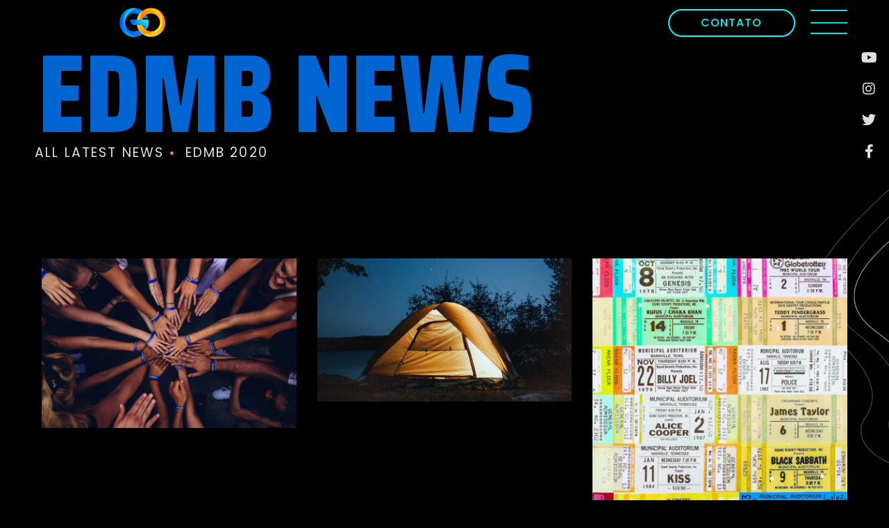

--- FILE ---
content_type: text/html; charset=UTF-8
request_url: https://expoturismogoias.com.br/category/news/
body_size: 35605
content:
<!doctype html>
<html dir="ltr" lang="en-US" prefix="og: https://ogp.me/ns#">
<head>
	<meta charset="UTF-8">
	<meta name="viewport" content="width=device-width, initial-scale=1">
	<link rel="profile" href="https://gmpg.org/xfn/11">
	<title>Edmb News - Expogoias</title>
	<style>img:is([sizes="auto" i], [sizes^="auto," i]) { contain-intrinsic-size: 3000px 1500px }</style>
	
		<!-- All in One SEO 4.7.5.1 - aioseo.com -->
		<meta name="robots" content="max-image-preview:large" />
		<link rel="canonical" href="https://expoturismogoias.com.br/category/news/" />
		<meta name="generator" content="All in One SEO (AIOSEO) 4.7.5.1" />
		<script type="application/ld+json" class="aioseo-schema">
			{"@context":"https:\/\/schema.org","@graph":[{"@type":"BreadcrumbList","@id":"https:\/\/expoturismogoias.com.br\/category\/news\/#breadcrumblist","itemListElement":[{"@type":"ListItem","@id":"https:\/\/expoturismogoias.com.br\/#listItem","position":1,"name":"Home","item":"https:\/\/expoturismogoias.com.br\/","nextItem":"https:\/\/expoturismogoias.com.br\/category\/news\/#listItem"},{"@type":"ListItem","@id":"https:\/\/expoturismogoias.com.br\/category\/news\/#listItem","position":2,"name":"Edmb News","previousItem":"https:\/\/expoturismogoias.com.br\/#listItem"}]},{"@type":"CollectionPage","@id":"https:\/\/expoturismogoias.com.br\/category\/news\/#collectionpage","url":"https:\/\/expoturismogoias.com.br\/category\/news\/","name":"Edmb News - Expogoias","inLanguage":"en-US","isPartOf":{"@id":"https:\/\/expoturismogoias.com.br\/#website"},"breadcrumb":{"@id":"https:\/\/expoturismogoias.com.br\/category\/news\/#breadcrumblist"}},{"@type":"Organization","@id":"https:\/\/expoturismogoias.com.br\/#organization","name":"Expogoias","url":"https:\/\/expoturismogoias.com.br\/","logo":{"@type":"ImageObject","url":"https:\/\/expoturismogoias.com.br\/wp-content\/uploads\/2023\/03\/Logo.png","@id":"https:\/\/expoturismogoias.com.br\/category\/news\/#organizationLogo","width":538,"height":358},"image":{"@id":"https:\/\/expoturismogoias.com.br\/category\/news\/#organizationLogo"}},{"@type":"WebSite","@id":"https:\/\/expoturismogoias.com.br\/#website","url":"https:\/\/expoturismogoias.com.br\/","name":"Expogoias","inLanguage":"en-US","publisher":{"@id":"https:\/\/expoturismogoias.com.br\/#organization"}}]}
		</script>
		<!-- All in One SEO -->

<link rel="alternate" type="application/rss+xml" title="Expogoias &raquo; Feed" href="https://expoturismogoias.com.br/feed/" />
<link rel="alternate" type="application/rss+xml" title="Expogoias &raquo; Comments Feed" href="https://expoturismogoias.com.br/comments/feed/" />
<link rel="alternate" type="application/rss+xml" title="Expogoias &raquo; Edmb News Category Feed" href="https://expoturismogoias.com.br/category/news/feed/" />
<script>
window._wpemojiSettings = {"baseUrl":"https:\/\/s.w.org\/images\/core\/emoji\/15.0.3\/72x72\/","ext":".png","svgUrl":"https:\/\/s.w.org\/images\/core\/emoji\/15.0.3\/svg\/","svgExt":".svg","source":{"concatemoji":"https:\/\/expoturismogoias.com.br\/wp-includes\/js\/wp-emoji-release.min.js?ver=6.7.4"}};
/*! This file is auto-generated */
!function(i,n){var o,s,e;function c(e){try{var t={supportTests:e,timestamp:(new Date).valueOf()};sessionStorage.setItem(o,JSON.stringify(t))}catch(e){}}function p(e,t,n){e.clearRect(0,0,e.canvas.width,e.canvas.height),e.fillText(t,0,0);var t=new Uint32Array(e.getImageData(0,0,e.canvas.width,e.canvas.height).data),r=(e.clearRect(0,0,e.canvas.width,e.canvas.height),e.fillText(n,0,0),new Uint32Array(e.getImageData(0,0,e.canvas.width,e.canvas.height).data));return t.every(function(e,t){return e===r[t]})}function u(e,t,n){switch(t){case"flag":return n(e,"\ud83c\udff3\ufe0f\u200d\u26a7\ufe0f","\ud83c\udff3\ufe0f\u200b\u26a7\ufe0f")?!1:!n(e,"\ud83c\uddfa\ud83c\uddf3","\ud83c\uddfa\u200b\ud83c\uddf3")&&!n(e,"\ud83c\udff4\udb40\udc67\udb40\udc62\udb40\udc65\udb40\udc6e\udb40\udc67\udb40\udc7f","\ud83c\udff4\u200b\udb40\udc67\u200b\udb40\udc62\u200b\udb40\udc65\u200b\udb40\udc6e\u200b\udb40\udc67\u200b\udb40\udc7f");case"emoji":return!n(e,"\ud83d\udc26\u200d\u2b1b","\ud83d\udc26\u200b\u2b1b")}return!1}function f(e,t,n){var r="undefined"!=typeof WorkerGlobalScope&&self instanceof WorkerGlobalScope?new OffscreenCanvas(300,150):i.createElement("canvas"),a=r.getContext("2d",{willReadFrequently:!0}),o=(a.textBaseline="top",a.font="600 32px Arial",{});return e.forEach(function(e){o[e]=t(a,e,n)}),o}function t(e){var t=i.createElement("script");t.src=e,t.defer=!0,i.head.appendChild(t)}"undefined"!=typeof Promise&&(o="wpEmojiSettingsSupports",s=["flag","emoji"],n.supports={everything:!0,everythingExceptFlag:!0},e=new Promise(function(e){i.addEventListener("DOMContentLoaded",e,{once:!0})}),new Promise(function(t){var n=function(){try{var e=JSON.parse(sessionStorage.getItem(o));if("object"==typeof e&&"number"==typeof e.timestamp&&(new Date).valueOf()<e.timestamp+604800&&"object"==typeof e.supportTests)return e.supportTests}catch(e){}return null}();if(!n){if("undefined"!=typeof Worker&&"undefined"!=typeof OffscreenCanvas&&"undefined"!=typeof URL&&URL.createObjectURL&&"undefined"!=typeof Blob)try{var e="postMessage("+f.toString()+"("+[JSON.stringify(s),u.toString(),p.toString()].join(",")+"));",r=new Blob([e],{type:"text/javascript"}),a=new Worker(URL.createObjectURL(r),{name:"wpTestEmojiSupports"});return void(a.onmessage=function(e){c(n=e.data),a.terminate(),t(n)})}catch(e){}c(n=f(s,u,p))}t(n)}).then(function(e){for(var t in e)n.supports[t]=e[t],n.supports.everything=n.supports.everything&&n.supports[t],"flag"!==t&&(n.supports.everythingExceptFlag=n.supports.everythingExceptFlag&&n.supports[t]);n.supports.everythingExceptFlag=n.supports.everythingExceptFlag&&!n.supports.flag,n.DOMReady=!1,n.readyCallback=function(){n.DOMReady=!0}}).then(function(){return e}).then(function(){var e;n.supports.everything||(n.readyCallback(),(e=n.source||{}).concatemoji?t(e.concatemoji):e.wpemoji&&e.twemoji&&(t(e.twemoji),t(e.wpemoji)))}))}((window,document),window._wpemojiSettings);
</script>
<style id='wp-emoji-styles-inline-css'>

	img.wp-smiley, img.emoji {
		display: inline !important;
		border: none !important;
		box-shadow: none !important;
		height: 1em !important;
		width: 1em !important;
		margin: 0 0.07em !important;
		vertical-align: -0.1em !important;
		background: none !important;
		padding: 0 !important;
	}
</style>
<link rel='stylesheet' id='wp-block-library-css' href='https://expoturismogoias.com.br/wp-includes/css/dist/block-library/style.min.css?ver=6.7.4' media='all' />
<style id='classic-theme-styles-inline-css'>
/*! This file is auto-generated */
.wp-block-button__link{color:#fff;background-color:#32373c;border-radius:9999px;box-shadow:none;text-decoration:none;padding:calc(.667em + 2px) calc(1.333em + 2px);font-size:1.125em}.wp-block-file__button{background:#32373c;color:#fff;text-decoration:none}
</style>
<style id='global-styles-inline-css'>
:root{--wp--preset--aspect-ratio--square: 1;--wp--preset--aspect-ratio--4-3: 4/3;--wp--preset--aspect-ratio--3-4: 3/4;--wp--preset--aspect-ratio--3-2: 3/2;--wp--preset--aspect-ratio--2-3: 2/3;--wp--preset--aspect-ratio--16-9: 16/9;--wp--preset--aspect-ratio--9-16: 9/16;--wp--preset--color--black: #000000;--wp--preset--color--cyan-bluish-gray: #abb8c3;--wp--preset--color--white: #ffffff;--wp--preset--color--pale-pink: #f78da7;--wp--preset--color--vivid-red: #cf2e2e;--wp--preset--color--luminous-vivid-orange: #ff6900;--wp--preset--color--luminous-vivid-amber: #fcb900;--wp--preset--color--light-green-cyan: #7bdcb5;--wp--preset--color--vivid-green-cyan: #00d084;--wp--preset--color--pale-cyan-blue: #8ed1fc;--wp--preset--color--vivid-cyan-blue: #0693e3;--wp--preset--color--vivid-purple: #9b51e0;--wp--preset--gradient--vivid-cyan-blue-to-vivid-purple: linear-gradient(135deg,rgba(6,147,227,1) 0%,rgb(155,81,224) 100%);--wp--preset--gradient--light-green-cyan-to-vivid-green-cyan: linear-gradient(135deg,rgb(122,220,180) 0%,rgb(0,208,130) 100%);--wp--preset--gradient--luminous-vivid-amber-to-luminous-vivid-orange: linear-gradient(135deg,rgba(252,185,0,1) 0%,rgba(255,105,0,1) 100%);--wp--preset--gradient--luminous-vivid-orange-to-vivid-red: linear-gradient(135deg,rgba(255,105,0,1) 0%,rgb(207,46,46) 100%);--wp--preset--gradient--very-light-gray-to-cyan-bluish-gray: linear-gradient(135deg,rgb(238,238,238) 0%,rgb(169,184,195) 100%);--wp--preset--gradient--cool-to-warm-spectrum: linear-gradient(135deg,rgb(74,234,220) 0%,rgb(151,120,209) 20%,rgb(207,42,186) 40%,rgb(238,44,130) 60%,rgb(251,105,98) 80%,rgb(254,248,76) 100%);--wp--preset--gradient--blush-light-purple: linear-gradient(135deg,rgb(255,206,236) 0%,rgb(152,150,240) 100%);--wp--preset--gradient--blush-bordeaux: linear-gradient(135deg,rgb(254,205,165) 0%,rgb(254,45,45) 50%,rgb(107,0,62) 100%);--wp--preset--gradient--luminous-dusk: linear-gradient(135deg,rgb(255,203,112) 0%,rgb(199,81,192) 50%,rgb(65,88,208) 100%);--wp--preset--gradient--pale-ocean: linear-gradient(135deg,rgb(255,245,203) 0%,rgb(182,227,212) 50%,rgb(51,167,181) 100%);--wp--preset--gradient--electric-grass: linear-gradient(135deg,rgb(202,248,128) 0%,rgb(113,206,126) 100%);--wp--preset--gradient--midnight: linear-gradient(135deg,rgb(2,3,129) 0%,rgb(40,116,252) 100%);--wp--preset--font-size--small: 13px;--wp--preset--font-size--medium: 20px;--wp--preset--font-size--large: 36px;--wp--preset--font-size--x-large: 42px;--wp--preset--spacing--20: 0.44rem;--wp--preset--spacing--30: 0.67rem;--wp--preset--spacing--40: 1rem;--wp--preset--spacing--50: 1.5rem;--wp--preset--spacing--60: 2.25rem;--wp--preset--spacing--70: 3.38rem;--wp--preset--spacing--80: 5.06rem;--wp--preset--shadow--natural: 6px 6px 9px rgba(0, 0, 0, 0.2);--wp--preset--shadow--deep: 12px 12px 50px rgba(0, 0, 0, 0.4);--wp--preset--shadow--sharp: 6px 6px 0px rgba(0, 0, 0, 0.2);--wp--preset--shadow--outlined: 6px 6px 0px -3px rgba(255, 255, 255, 1), 6px 6px rgba(0, 0, 0, 1);--wp--preset--shadow--crisp: 6px 6px 0px rgba(0, 0, 0, 1);}:where(.is-layout-flex){gap: 0.5em;}:where(.is-layout-grid){gap: 0.5em;}body .is-layout-flex{display: flex;}.is-layout-flex{flex-wrap: wrap;align-items: center;}.is-layout-flex > :is(*, div){margin: 0;}body .is-layout-grid{display: grid;}.is-layout-grid > :is(*, div){margin: 0;}:where(.wp-block-columns.is-layout-flex){gap: 2em;}:where(.wp-block-columns.is-layout-grid){gap: 2em;}:where(.wp-block-post-template.is-layout-flex){gap: 1.25em;}:where(.wp-block-post-template.is-layout-grid){gap: 1.25em;}.has-black-color{color: var(--wp--preset--color--black) !important;}.has-cyan-bluish-gray-color{color: var(--wp--preset--color--cyan-bluish-gray) !important;}.has-white-color{color: var(--wp--preset--color--white) !important;}.has-pale-pink-color{color: var(--wp--preset--color--pale-pink) !important;}.has-vivid-red-color{color: var(--wp--preset--color--vivid-red) !important;}.has-luminous-vivid-orange-color{color: var(--wp--preset--color--luminous-vivid-orange) !important;}.has-luminous-vivid-amber-color{color: var(--wp--preset--color--luminous-vivid-amber) !important;}.has-light-green-cyan-color{color: var(--wp--preset--color--light-green-cyan) !important;}.has-vivid-green-cyan-color{color: var(--wp--preset--color--vivid-green-cyan) !important;}.has-pale-cyan-blue-color{color: var(--wp--preset--color--pale-cyan-blue) !important;}.has-vivid-cyan-blue-color{color: var(--wp--preset--color--vivid-cyan-blue) !important;}.has-vivid-purple-color{color: var(--wp--preset--color--vivid-purple) !important;}.has-black-background-color{background-color: var(--wp--preset--color--black) !important;}.has-cyan-bluish-gray-background-color{background-color: var(--wp--preset--color--cyan-bluish-gray) !important;}.has-white-background-color{background-color: var(--wp--preset--color--white) !important;}.has-pale-pink-background-color{background-color: var(--wp--preset--color--pale-pink) !important;}.has-vivid-red-background-color{background-color: var(--wp--preset--color--vivid-red) !important;}.has-luminous-vivid-orange-background-color{background-color: var(--wp--preset--color--luminous-vivid-orange) !important;}.has-luminous-vivid-amber-background-color{background-color: var(--wp--preset--color--luminous-vivid-amber) !important;}.has-light-green-cyan-background-color{background-color: var(--wp--preset--color--light-green-cyan) !important;}.has-vivid-green-cyan-background-color{background-color: var(--wp--preset--color--vivid-green-cyan) !important;}.has-pale-cyan-blue-background-color{background-color: var(--wp--preset--color--pale-cyan-blue) !important;}.has-vivid-cyan-blue-background-color{background-color: var(--wp--preset--color--vivid-cyan-blue) !important;}.has-vivid-purple-background-color{background-color: var(--wp--preset--color--vivid-purple) !important;}.has-black-border-color{border-color: var(--wp--preset--color--black) !important;}.has-cyan-bluish-gray-border-color{border-color: var(--wp--preset--color--cyan-bluish-gray) !important;}.has-white-border-color{border-color: var(--wp--preset--color--white) !important;}.has-pale-pink-border-color{border-color: var(--wp--preset--color--pale-pink) !important;}.has-vivid-red-border-color{border-color: var(--wp--preset--color--vivid-red) !important;}.has-luminous-vivid-orange-border-color{border-color: var(--wp--preset--color--luminous-vivid-orange) !important;}.has-luminous-vivid-amber-border-color{border-color: var(--wp--preset--color--luminous-vivid-amber) !important;}.has-light-green-cyan-border-color{border-color: var(--wp--preset--color--light-green-cyan) !important;}.has-vivid-green-cyan-border-color{border-color: var(--wp--preset--color--vivid-green-cyan) !important;}.has-pale-cyan-blue-border-color{border-color: var(--wp--preset--color--pale-cyan-blue) !important;}.has-vivid-cyan-blue-border-color{border-color: var(--wp--preset--color--vivid-cyan-blue) !important;}.has-vivid-purple-border-color{border-color: var(--wp--preset--color--vivid-purple) !important;}.has-vivid-cyan-blue-to-vivid-purple-gradient-background{background: var(--wp--preset--gradient--vivid-cyan-blue-to-vivid-purple) !important;}.has-light-green-cyan-to-vivid-green-cyan-gradient-background{background: var(--wp--preset--gradient--light-green-cyan-to-vivid-green-cyan) !important;}.has-luminous-vivid-amber-to-luminous-vivid-orange-gradient-background{background: var(--wp--preset--gradient--luminous-vivid-amber-to-luminous-vivid-orange) !important;}.has-luminous-vivid-orange-to-vivid-red-gradient-background{background: var(--wp--preset--gradient--luminous-vivid-orange-to-vivid-red) !important;}.has-very-light-gray-to-cyan-bluish-gray-gradient-background{background: var(--wp--preset--gradient--very-light-gray-to-cyan-bluish-gray) !important;}.has-cool-to-warm-spectrum-gradient-background{background: var(--wp--preset--gradient--cool-to-warm-spectrum) !important;}.has-blush-light-purple-gradient-background{background: var(--wp--preset--gradient--blush-light-purple) !important;}.has-blush-bordeaux-gradient-background{background: var(--wp--preset--gradient--blush-bordeaux) !important;}.has-luminous-dusk-gradient-background{background: var(--wp--preset--gradient--luminous-dusk) !important;}.has-pale-ocean-gradient-background{background: var(--wp--preset--gradient--pale-ocean) !important;}.has-electric-grass-gradient-background{background: var(--wp--preset--gradient--electric-grass) !important;}.has-midnight-gradient-background{background: var(--wp--preset--gradient--midnight) !important;}.has-small-font-size{font-size: var(--wp--preset--font-size--small) !important;}.has-medium-font-size{font-size: var(--wp--preset--font-size--medium) !important;}.has-large-font-size{font-size: var(--wp--preset--font-size--large) !important;}.has-x-large-font-size{font-size: var(--wp--preset--font-size--x-large) !important;}
:where(.wp-block-post-template.is-layout-flex){gap: 1.25em;}:where(.wp-block-post-template.is-layout-grid){gap: 1.25em;}
:where(.wp-block-columns.is-layout-flex){gap: 2em;}:where(.wp-block-columns.is-layout-grid){gap: 2em;}
:root :where(.wp-block-pullquote){font-size: 1.5em;line-height: 1.6;}
</style>
<link rel='stylesheet' id='hello-elementor-css' href='https://expoturismogoias.com.br/wp-content/themes/hello-elementor/style.min.css?ver=3.1.1' media='all' />
<link rel='stylesheet' id='hello-elementor-theme-style-css' href='https://expoturismogoias.com.br/wp-content/themes/hello-elementor/theme.min.css?ver=3.1.1' media='all' />
<link rel='stylesheet' id='hello-elementor-header-footer-css' href='https://expoturismogoias.com.br/wp-content/themes/hello-elementor/header-footer.min.css?ver=3.1.1' media='all' />
<link rel='stylesheet' id='elementor-frontend-css' href='https://expoturismogoias.com.br/wp-content/plugins/elementor/assets/css/frontend.min.css?ver=3.25.9' media='all' />
<link rel='stylesheet' id='elementor-post-21-css' href='https://expoturismogoias.com.br/wp-content/uploads/elementor/css/post-21.css?ver=1732236100' media='all' />
<link rel='stylesheet' id='widget-image-css' href='https://expoturismogoias.com.br/wp-content/plugins/elementor/assets/css/widget-image.min.css?ver=3.25.9' media='all' />
<link rel='stylesheet' id='widget-heading-css' href='https://expoturismogoias.com.br/wp-content/plugins/elementor/assets/css/widget-heading.min.css?ver=3.25.9' media='all' />
<link rel='stylesheet' id='widget-divider-css' href='https://expoturismogoias.com.br/wp-content/plugins/elementor/assets/css/widget-divider.min.css?ver=3.25.9' media='all' />
<link rel='stylesheet' id='widget-nav-menu-css' href='https://expoturismogoias.com.br/wp-content/plugins/elementor-pro/assets/css/widget-nav-menu.min.css?ver=3.25.4' media='all' />
<link rel='stylesheet' id='widget-text-editor-css' href='https://expoturismogoias.com.br/wp-content/plugins/elementor/assets/css/widget-text-editor.min.css?ver=3.25.9' media='all' />
<link rel='stylesheet' id='e-animation-fadeIn-css' href='https://expoturismogoias.com.br/wp-content/plugins/elementor/assets/lib/animations/styles/fadeIn.min.css?ver=3.25.9' media='all' />
<link rel='stylesheet' id='widget-icon-list-css' href='https://expoturismogoias.com.br/wp-content/plugins/elementor/assets/css/widget-icon-list.min.css?ver=3.25.9' media='all' />
<link rel='stylesheet' id='widget-social-icons-css' href='https://expoturismogoias.com.br/wp-content/plugins/elementor/assets/css/widget-social-icons.min.css?ver=3.25.9' media='all' />
<link rel='stylesheet' id='e-apple-webkit-css' href='https://expoturismogoias.com.br/wp-content/plugins/elementor/assets/css/conditionals/apple-webkit.min.css?ver=3.25.9' media='all' />
<link rel='stylesheet' id='widget-posts-css' href='https://expoturismogoias.com.br/wp-content/plugins/elementor-pro/assets/css/widget-posts.min.css?ver=3.25.4' media='all' />
<link rel='stylesheet' id='elementor-icons-css' href='https://expoturismogoias.com.br/wp-content/plugins/elementor/assets/lib/eicons/css/elementor-icons.min.css?ver=5.32.0' media='all' />
<link rel='stylesheet' id='swiper-css' href='https://expoturismogoias.com.br/wp-content/plugins/elementor/assets/lib/swiper/v8/css/swiper.min.css?ver=8.4.5' media='all' />
<link rel='stylesheet' id='e-swiper-css' href='https://expoturismogoias.com.br/wp-content/plugins/elementor/assets/css/conditionals/e-swiper.min.css?ver=3.25.9' media='all' />
<link rel='stylesheet' id='e-popup-style-css' href='https://expoturismogoias.com.br/wp-content/plugins/elementor-pro/assets/css/conditionals/popup.min.css?ver=3.25.4' media='all' />
<link rel='stylesheet' id='elementor-post-50-css' href='https://expoturismogoias.com.br/wp-content/uploads/elementor/css/post-50.css?ver=1732236100' media='all' />
<link rel='stylesheet' id='elementor-post-47-css' href='https://expoturismogoias.com.br/wp-content/uploads/elementor/css/post-47.css?ver=1752068627' media='all' />
<link rel='stylesheet' id='elementor-post-23-css' href='https://expoturismogoias.com.br/wp-content/uploads/elementor/css/post-23.css?ver=1732254873' media='all' />
<link rel='stylesheet' id='google-fonts-1-css' href='https://fonts.googleapis.com/css?family=Saira+Condensed%3A100%2C100italic%2C200%2C200italic%2C300%2C300italic%2C400%2C400italic%2C500%2C500italic%2C600%2C600italic%2C700%2C700italic%2C800%2C800italic%2C900%2C900italic%7CPoppins%3A100%2C100italic%2C200%2C200italic%2C300%2C300italic%2C400%2C400italic%2C500%2C500italic%2C600%2C600italic%2C700%2C700italic%2C800%2C800italic%2C900%2C900italic&#038;display=swap&#038;ver=6.7.4' media='all' />
<link rel='stylesheet' id='elementor-icons-shared-0-css' href='https://expoturismogoias.com.br/wp-content/plugins/elementor/assets/lib/font-awesome/css/fontawesome.min.css?ver=5.15.3' media='all' />
<link rel='stylesheet' id='elementor-icons-fa-solid-css' href='https://expoturismogoias.com.br/wp-content/plugins/elementor/assets/lib/font-awesome/css/solid.min.css?ver=5.15.3' media='all' />
<link rel='stylesheet' id='elementor-icons-fa-brands-css' href='https://expoturismogoias.com.br/wp-content/plugins/elementor/assets/lib/font-awesome/css/brands.min.css?ver=5.15.3' media='all' />
<link rel="preconnect" href="https://fonts.gstatic.com/" crossorigin><script src="https://expoturismogoias.com.br/wp-includes/js/jquery/jquery.min.js?ver=3.7.1" id="jquery-core-js"></script>
<script src="https://expoturismogoias.com.br/wp-includes/js/jquery/jquery-migrate.min.js?ver=3.4.1" id="jquery-migrate-js"></script>
<link rel="https://api.w.org/" href="https://expoturismogoias.com.br/wp-json/" /><link rel="alternate" title="JSON" type="application/json" href="https://expoturismogoias.com.br/wp-json/wp/v2/categories/8" /><link rel="EditURI" type="application/rsd+xml" title="RSD" href="https://expoturismogoias.com.br/xmlrpc.php?rsd" />
<meta name="generator" content="WordPress 6.7.4" />
<meta name="generator" content="Elementor 3.25.9; features: additional_custom_breakpoints, e_optimized_control_loading; settings: css_print_method-external, google_font-enabled, font_display-swap">
			<style>
				.e-con.e-parent:nth-of-type(n+4):not(.e-lazyloaded):not(.e-no-lazyload),
				.e-con.e-parent:nth-of-type(n+4):not(.e-lazyloaded):not(.e-no-lazyload) * {
					background-image: none !important;
				}
				@media screen and (max-height: 1024px) {
					.e-con.e-parent:nth-of-type(n+3):not(.e-lazyloaded):not(.e-no-lazyload),
					.e-con.e-parent:nth-of-type(n+3):not(.e-lazyloaded):not(.e-no-lazyload) * {
						background-image: none !important;
					}
				}
				@media screen and (max-height: 640px) {
					.e-con.e-parent:nth-of-type(n+2):not(.e-lazyloaded):not(.e-no-lazyload),
					.e-con.e-parent:nth-of-type(n+2):not(.e-lazyloaded):not(.e-no-lazyload) * {
						background-image: none !important;
					}
				}
			</style>
			<link rel="icon" href="https://expoturismogoias.com.br/wp-content/uploads/2023/03/Logo-150x150.png" sizes="32x32" />
<link rel="icon" href="https://expoturismogoias.com.br/wp-content/uploads/2023/03/Logo.png" sizes="192x192" />
<link rel="apple-touch-icon" href="https://expoturismogoias.com.br/wp-content/uploads/2023/03/Logo.png" />
<meta name="msapplication-TileImage" content="https://expoturismogoias.com.br/wp-content/uploads/2023/03/Logo.png" />
</head>
<body class="archive category category-news category-8 wp-custom-logo elementor-default elementor-template-full-width elementor-kit-21 elementor-page-23">


<a class="skip-link screen-reader-text" href="#content">Skip to content</a>

		<header data-elementor-type="header" data-elementor-id="50" class="elementor elementor-50 elementor-location-header" data-elementor-post-type="elementor_library">
					<header class="elementor-section elementor-top-section elementor-element elementor-element-7bdb618f elementor-section-content-middle elementor-section-height-min-height elementor-section-boxed elementor-section-height-default elementor-section-items-middle" data-id="7bdb618f" data-element_type="section" data-settings="{&quot;background_background&quot;:&quot;classic&quot;,&quot;sticky&quot;:&quot;top&quot;,&quot;background_motion_fx_motion_fx_scrolling&quot;:&quot;yes&quot;,&quot;background_motion_fx_opacity_effect&quot;:&quot;yes&quot;,&quot;background_motion_fx_opacity_range&quot;:{&quot;unit&quot;:&quot;%&quot;,&quot;size&quot;:&quot;&quot;,&quot;sizes&quot;:{&quot;start&quot;:0,&quot;end&quot;:1}},&quot;background_motion_fx_range&quot;:&quot;page&quot;,&quot;background_motion_fx_opacity_direction&quot;:&quot;out-in&quot;,&quot;background_motion_fx_opacity_level&quot;:{&quot;unit&quot;:&quot;px&quot;,&quot;size&quot;:10,&quot;sizes&quot;:[]},&quot;background_motion_fx_devices&quot;:[&quot;desktop&quot;,&quot;tablet&quot;,&quot;mobile&quot;],&quot;sticky_on&quot;:[&quot;desktop&quot;,&quot;tablet&quot;,&quot;mobile&quot;],&quot;sticky_offset&quot;:0,&quot;sticky_effects_offset&quot;:0,&quot;sticky_anchor_link_offset&quot;:0}">
						<div class="elementor-container elementor-column-gap-no">
					<div class="elementor-column elementor-col-25 elementor-top-column elementor-element elementor-element-32942a2" data-id="32942a2" data-element_type="column">
			<div class="elementor-widget-wrap elementor-element-populated">
						<div class="elementor-element elementor-element-5e20e085 elementor-widget elementor-widget-theme-site-logo elementor-widget-image" data-id="5e20e085" data-element_type="widget" data-widget_type="theme-site-logo.default">
				<div class="elementor-widget-container">
									<a href="https://expoturismogoias.com.br">
			<img fetchpriority="high" width="538" height="358" src="https://expoturismogoias.com.br/wp-content/uploads/2023/03/Logo.png" class="attachment-full size-full wp-image-209" alt="" srcset="https://expoturismogoias.com.br/wp-content/uploads/2023/03/Logo.png 538w, https://expoturismogoias.com.br/wp-content/uploads/2023/03/Logo-300x200.png 300w" sizes="(max-width: 538px) 100vw, 538px" />				</a>
									</div>
				</div>
					</div>
		</div>
				<div class="elementor-column elementor-col-50 elementor-top-column elementor-element elementor-element-5fbdf342" data-id="5fbdf342" data-element_type="column">
			<div class="elementor-widget-wrap elementor-element-populated">
						<div class="elementor-element elementor-element-446ae638 elementor-align-right elementor-mobile-align-right elementor-widget elementor-widget-button" data-id="446ae638" data-element_type="widget" data-widget_type="button.default">
				<div class="elementor-widget-container">
							<div class="elementor-button-wrapper">
					<a class="elementor-button elementor-button-link elementor-size-lg" href="https://expoturismogoias.com.br/index.php/contact/">
						<span class="elementor-button-content-wrapper">
									<span class="elementor-button-text">CONTATO</span>
					</span>
					</a>
				</div>
						</div>
				</div>
					</div>
		</div>
				<div class="elementor-column elementor-col-25 elementor-top-column elementor-element elementor-element-41b1b884" data-id="41b1b884" data-element_type="column">
			<div class="elementor-widget-wrap elementor-element-populated">
						<div class="elementor-element elementor-element-7d27b22a elementor-view-default elementor-widget elementor-widget-icon" data-id="7d27b22a" data-element_type="widget" data-widget_type="icon.default">
				<div class="elementor-widget-container">
					<div class="elementor-icon-wrapper">
			<a class="elementor-icon" href="#elementor-action%3Aaction%3Dpopup%3Aopen%26settings%3DeyJpZCI6NDMsInRvZ2dsZSI6ZmFsc2V9">
			<svg xmlns="http://www.w3.org/2000/svg" id="a7dd7331-c894-4b1f-9581-8ae124128acb" data-name="Layer 1" viewBox="0 0 57.3711 37.6294"><title>burger_menu-btn</title><rect y="35.6294" width="57.3711" height="2"></rect><rect y="19.1851" width="57.3711" height="2"></rect><rect width="57.3711" height="2"></rect></svg>			</a>
		</div>
				</div>
				</div>
					</div>
		</div>
					</div>
		</header>
				</header>
				<div data-elementor-type="archive" data-elementor-id="23" class="elementor elementor-23 elementor-location-archive" data-elementor-post-type="elementor_library">
					<section class="elementor-section elementor-top-section elementor-element elementor-element-5fda89d elementor-section-boxed elementor-section-height-default elementor-section-height-default" data-id="5fda89d" data-element_type="section" data-settings="{&quot;background_background&quot;:&quot;classic&quot;}">
							<div class="elementor-background-overlay"></div>
							<div class="elementor-container elementor-column-gap-default">
					<div class="elementor-column elementor-col-100 elementor-top-column elementor-element elementor-element-441a971e" data-id="441a971e" data-element_type="column" data-settings="{&quot;background_background&quot;:&quot;classic&quot;,&quot;background_motion_fx_motion_fx_scrolling&quot;:&quot;yes&quot;,&quot;background_motion_fx_translateY_effect&quot;:&quot;yes&quot;,&quot;background_motion_fx_translateY_direction&quot;:&quot;negative&quot;,&quot;background_motion_fx_translateY_speed&quot;:{&quot;unit&quot;:&quot;px&quot;,&quot;size&quot;:&quot;2.5&quot;,&quot;sizes&quot;:[]},&quot;background_motion_fx_translateY_affectedRange&quot;:{&quot;unit&quot;:&quot;%&quot;,&quot;size&quot;:&quot;&quot;,&quot;sizes&quot;:{&quot;start&quot;:0,&quot;end&quot;:100}},&quot;background_motion_fx_devices&quot;:[&quot;desktop&quot;,&quot;tablet&quot;,&quot;mobile&quot;]}">
			<div class="elementor-widget-wrap elementor-element-populated">
					<div class="elementor-background-overlay"></div>
						<div class="elementor-element elementor-element-28bbc824 animated-slow elementor-invisible elementor-widget elementor-widget-theme-archive-title elementor-page-title elementor-widget-heading" data-id="28bbc824" data-element_type="widget" data-settings="{&quot;_animation&quot;:&quot;fadeIn&quot;}" data-widget_type="theme-archive-title.default">
				<div class="elementor-widget-container">
			<h1 class="elementor-heading-title elementor-size-default">Edmb News</h1>		</div>
				</div>
				<div class="elementor-element elementor-element-7f6bbb38 elementor-icon-list--layout-inline elementor-mobile-align-center elementor-list-item-link-full_width elementor-widget elementor-widget-icon-list" data-id="7f6bbb38" data-element_type="widget" data-widget_type="icon-list.default">
				<div class="elementor-widget-container">
					<ul class="elementor-icon-list-items elementor-inline-items">
							<li class="elementor-icon-list-item elementor-inline-item">
										<span class="elementor-icon-list-text">All latest news</span>
									</li>
								<li class="elementor-icon-list-item elementor-inline-item">
											<span class="elementor-icon-list-icon">
							<i aria-hidden="true" class="fas fa-circle"></i>						</span>
										<span class="elementor-icon-list-text">EDMB 2020</span>
									</li>
						</ul>
				</div>
				</div>
				<div class="elementor-element elementor-element-2ad517e4 elementor-shape-square elementor-grid-1 elementor-widget__width-auto elementor-fixed e-grid-align-center elementor-widget elementor-widget-social-icons" data-id="2ad517e4" data-element_type="widget" data-settings="{&quot;_position&quot;:&quot;fixed&quot;}" data-widget_type="social-icons.default">
				<div class="elementor-widget-container">
					<div class="elementor-social-icons-wrapper elementor-grid">
							<span class="elementor-grid-item">
					<a class="elementor-icon elementor-social-icon elementor-social-icon-youtube elementor-repeater-item-90b4e82" target="_blank">
						<span class="elementor-screen-only">Youtube</span>
						<i class="fab fa-youtube"></i>					</a>
				</span>
							<span class="elementor-grid-item">
					<a class="elementor-icon elementor-social-icon elementor-social-icon-instagram elementor-repeater-item-f90d36f" target="_blank">
						<span class="elementor-screen-only">Instagram</span>
						<i class="fab fa-instagram"></i>					</a>
				</span>
							<span class="elementor-grid-item">
					<a class="elementor-icon elementor-social-icon elementor-social-icon-twitter elementor-repeater-item-e3500c5" target="_blank">
						<span class="elementor-screen-only">Twitter</span>
						<i class="fab fa-twitter"></i>					</a>
				</span>
							<span class="elementor-grid-item">
					<a class="elementor-icon elementor-social-icon elementor-social-icon-facebook-f elementor-repeater-item-63c08dc" target="_blank">
						<span class="elementor-screen-only">Facebook-f</span>
						<i class="fab fa-facebook-f"></i>					</a>
				</span>
					</div>
				</div>
				</div>
					</div>
		</div>
					</div>
		</section>
				<section class="elementor-section elementor-top-section elementor-element elementor-element-16a965b4 elementor-section-boxed elementor-section-height-default elementor-section-height-default" data-id="16a965b4" data-element_type="section" data-settings="{&quot;background_background&quot;:&quot;classic&quot;}">
							<div class="elementor-background-overlay"></div>
							<div class="elementor-container elementor-column-gap-default">
					<div class="elementor-column elementor-col-100 elementor-top-column elementor-element elementor-element-27ac2ced" data-id="27ac2ced" data-element_type="column" data-settings="{&quot;background_background&quot;:&quot;classic&quot;,&quot;background_motion_fx_motion_fx_scrolling&quot;:&quot;yes&quot;,&quot;background_motion_fx_translateY_effect&quot;:&quot;yes&quot;,&quot;background_motion_fx_translateY_direction&quot;:&quot;negative&quot;,&quot;background_motion_fx_translateY_speed&quot;:{&quot;unit&quot;:&quot;px&quot;,&quot;size&quot;:&quot;2.5&quot;,&quot;sizes&quot;:[]},&quot;background_motion_fx_translateY_affectedRange&quot;:{&quot;unit&quot;:&quot;%&quot;,&quot;size&quot;:&quot;&quot;,&quot;sizes&quot;:{&quot;start&quot;:0,&quot;end&quot;:100}},&quot;background_motion_fx_devices&quot;:[&quot;desktop&quot;,&quot;tablet&quot;,&quot;mobile&quot;]}">
			<div class="elementor-widget-wrap elementor-element-populated">
					<div class="elementor-background-overlay"></div>
						<div class="elementor-element elementor-element-2650f18e elementor-posts--align-left elementor-grid-3 elementor-grid-tablet-2 elementor-grid-mobile-1 elementor-posts--thumbnail-top elementor-widget elementor-widget-posts" data-id="2650f18e" data-element_type="widget" data-settings="{&quot;classic_columns&quot;:&quot;3&quot;,&quot;classic_columns_tablet&quot;:&quot;2&quot;,&quot;classic_columns_mobile&quot;:&quot;1&quot;,&quot;classic_row_gap&quot;:{&quot;unit&quot;:&quot;px&quot;,&quot;size&quot;:35,&quot;sizes&quot;:[]},&quot;classic_row_gap_tablet&quot;:{&quot;unit&quot;:&quot;px&quot;,&quot;size&quot;:&quot;&quot;,&quot;sizes&quot;:[]},&quot;classic_row_gap_mobile&quot;:{&quot;unit&quot;:&quot;px&quot;,&quot;size&quot;:&quot;&quot;,&quot;sizes&quot;:[]}}" data-widget_type="posts.classic">
				<div class="elementor-widget-container">
					<div class="elementor-posts-container elementor-posts elementor-posts--skin-classic elementor-grid">
				<article class="elementor-post elementor-grid-item post-166 post type-post status-publish format-standard has-post-thumbnail hentry category-news">
				<a class="elementor-post__thumbnail__link" href="https://expoturismogoias.com.br/join-the-edmb-2020-volunteers/" tabindex="-1" >
			<div class="elementor-post__thumbnail"><img width="768" height="512" src="https://expoturismogoias.com.br/wp-content/uploads/2020/02/perry-grone-lbLgFFlADrY-unsplash-1-768x512.jpg" class="attachment-medium_large size-medium_large wp-image-168" alt="" /></div>
		</a>
				<div class="elementor-post__text">
				<h3 class="elementor-post__title">
			<a href="https://expoturismogoias.com.br/join-the-edmb-2020-volunteers/" >
				Join the EDMB 2020 volunteers			</a>
		</h3>
				<div class="elementor-post__meta-data">
					<span class="elementor-post-date">
			25 de March de 2023		</span>
				</div>
		
		<a class="elementor-post__read-more" href="https://expoturismogoias.com.br/join-the-edmb-2020-volunteers/" aria-label="Read more about Join the EDMB 2020 volunteers" tabindex="-1" >
			Read More &rsaquo;		</a>

				</div>
				</article>
				<article class="elementor-post elementor-grid-item post-169 post type-post status-publish format-standard has-post-thumbnail hentry category-news">
				<a class="elementor-post__thumbnail__link" href="https://expoturismogoias.com.br/introducing-edmb-camp-village/" tabindex="-1" >
			<div class="elementor-post__thumbnail"><img width="768" height="432" src="https://expoturismogoias.com.br/wp-content/uploads/2020/02/photo-of-tent-at-near-trees-2422265-cr2-768x432.jpg" class="attachment-medium_large size-medium_large wp-image-179" alt="" /></div>
		</a>
				<div class="elementor-post__text">
				<h3 class="elementor-post__title">
			<a href="https://expoturismogoias.com.br/introducing-edmb-camp-village/" >
				Introducing EDMB Camp Village			</a>
		</h3>
				<div class="elementor-post__meta-data">
					<span class="elementor-post-date">
			25 de March de 2023		</span>
				</div>
		
		<a class="elementor-post__read-more" href="https://expoturismogoias.com.br/introducing-edmb-camp-village/" aria-label="Read more about Introducing EDMB Camp Village" tabindex="-1" >
			Read More &rsaquo;		</a>

				</div>
				</article>
				<article class="elementor-post elementor-grid-item post-171 post type-post status-publish format-standard has-post-thumbnail hentry category-news">
				<a class="elementor-post__thumbnail__link" href="https://expoturismogoias.com.br/get-your-ticket-to-edmb-festival-2020/" tabindex="-1" >
			<div class="elementor-post__thumbnail"><img loading="lazy" width="768" height="754" src="https://expoturismogoias.com.br/wp-content/uploads/2020/02/dylan-mullins-Ubhjpv7q0Pk-unsplash-768x754.jpg" class="attachment-medium_large size-medium_large wp-image-163" alt="" /></div>
		</a>
				<div class="elementor-post__text">
				<h3 class="elementor-post__title">
			<a href="https://expoturismogoias.com.br/get-your-ticket-to-edmb-festival-2020/" >
				Get Your Ticket To EDMB Festival 2020			</a>
		</h3>
				<div class="elementor-post__meta-data">
					<span class="elementor-post-date">
			25 de March de 2023		</span>
				</div>
		
		<a class="elementor-post__read-more" href="https://expoturismogoias.com.br/get-your-ticket-to-edmb-festival-2020/" aria-label="Read more about Get Your Ticket To EDMB Festival 2020" tabindex="-1" >
			Read More &rsaquo;		</a>

				</div>
				</article>
				</div>
		
				</div>
				</div>
					</div>
		</div>
					</div>
		</section>
				</div>
				<footer data-elementor-type="footer" data-elementor-id="47" class="elementor elementor-47 elementor-location-footer" data-elementor-post-type="elementor_library">
					<section class="elementor-section elementor-top-section elementor-element elementor-element-44c6968c elementor-section-content-middle elementor-reverse-tablet elementor-reverse-mobile elementor-section-boxed elementor-section-height-default elementor-section-height-default" data-id="44c6968c" data-element_type="section" data-settings="{&quot;background_background&quot;:&quot;classic&quot;}">
						<div class="elementor-container elementor-column-gap-default">
					<div class="elementor-column elementor-col-50 elementor-top-column elementor-element elementor-element-72349095" data-id="72349095" data-element_type="column" data-settings="{&quot;background_background&quot;:&quot;classic&quot;}">
			<div class="elementor-widget-wrap elementor-element-populated">
						<div class="elementor-element elementor-element-9d1a25d elementor-widget elementor-widget-heading" data-id="9d1a25d" data-element_type="widget" data-widget_type="heading.default">
				<div class="elementor-widget-container">
			<h2 class="elementor-heading-title elementor-size-default">EXPOSITORES</h2>		</div>
				</div>
				<div class="elementor-element elementor-element-826ef98 elementor-widget-divider--view-line elementor-widget elementor-widget-divider" data-id="826ef98" data-element_type="widget" data-widget_type="divider.default">
				<div class="elementor-widget-container">
					<div class="elementor-divider">
			<span class="elementor-divider-separator">
						</span>
		</div>
				</div>
				</div>
				<section class="elementor-section elementor-inner-section elementor-element elementor-element-3ea1a40 elementor-section-boxed elementor-section-height-default elementor-section-height-default" data-id="3ea1a40" data-element_type="section">
						<div class="elementor-container elementor-column-gap-default">
					<div class="elementor-column elementor-col-33 elementor-inner-column elementor-element elementor-element-caedb7f" data-id="caedb7f" data-element_type="column">
			<div class="elementor-widget-wrap elementor-element-populated">
						<div class="elementor-element elementor-element-bdde904 elementor-widget elementor-widget-image" data-id="bdde904" data-element_type="widget" data-widget_type="image.default">
				<div class="elementor-widget-container">
													<img src="https://expoturismogoias.com.br/wp-content/uploads/elementor/thumbs/Logo-Sakura-Rosa-q56ekf6ppb4amm1uasfnt3wp3cqh9x9zgex9rksj5s.webp" title="Logo-Sakura-Rosa" alt="Logo-Sakura-Rosa" loading="lazy" />													</div>
				</div>
					</div>
		</div>
				<div class="elementor-column elementor-col-33 elementor-inner-column elementor-element elementor-element-20f98a7" data-id="20f98a7" data-element_type="column">
			<div class="elementor-widget-wrap elementor-element-populated">
						<div class="elementor-element elementor-element-aa0399d elementor-widget elementor-widget-image" data-id="aa0399d" data-element_type="widget" data-widget_type="image.default">
				<div class="elementor-widget-container">
													<img src="https://expoturismogoias.com.br/wp-content/uploads/2023/04/logo-msc-cruzeiros.png" title="logo-msc-cruzeiros" alt="logo-msc-cruzeiros" loading="lazy" />													</div>
				</div>
					</div>
		</div>
				<div class="elementor-column elementor-col-33 elementor-inner-column elementor-element elementor-element-319f877" data-id="319f877" data-element_type="column">
			<div class="elementor-widget-wrap elementor-element-populated">
						<div class="elementor-element elementor-element-53798c1 elementor-widget elementor-widget-image" data-id="53798c1" data-element_type="widget" data-widget_type="image.default">
				<div class="elementor-widget-container">
													<img loading="lazy" width="300" height="111" src="https://expoturismogoias.com.br/wp-content/uploads/2025/05/WhatsApp-Image-2025-05-26-at-14.14.49-1-300x111.jpeg" class="attachment-medium size-medium wp-image-1360" alt="" srcset="https://expoturismogoias.com.br/wp-content/uploads/2025/05/WhatsApp-Image-2025-05-26-at-14.14.49-1-300x111.jpeg 300w, https://expoturismogoias.com.br/wp-content/uploads/2025/05/WhatsApp-Image-2025-05-26-at-14.14.49-1-1024x380.jpeg 1024w, https://expoturismogoias.com.br/wp-content/uploads/2025/05/WhatsApp-Image-2025-05-26-at-14.14.49-1-768x285.jpeg 768w, https://expoturismogoias.com.br/wp-content/uploads/2025/05/WhatsApp-Image-2025-05-26-at-14.14.49-1.jpeg 1330w" sizes="(max-width: 300px) 100vw, 300px" />													</div>
				</div>
					</div>
		</div>
					</div>
		</section>
				<section class="elementor-section elementor-inner-section elementor-element elementor-element-7338319 elementor-section-boxed elementor-section-height-default elementor-section-height-default" data-id="7338319" data-element_type="section">
						<div class="elementor-container elementor-column-gap-default">
					<div class="elementor-column elementor-col-20 elementor-inner-column elementor-element elementor-element-7ceb4f2" data-id="7ceb4f2" data-element_type="column">
			<div class="elementor-widget-wrap elementor-element-populated">
						<div class="elementor-element elementor-element-b2dd6a5 elementor-widget elementor-widget-image" data-id="b2dd6a5" data-element_type="widget" data-widget_type="image.default">
				<div class="elementor-widget-container">
													<img loading="lazy" width="800" height="800" src="https://expoturismogoias.com.br/wp-content/uploads/2025/05/grupo_cmyk-1024x1024.jpg" class="attachment-large size-large wp-image-1365" alt="" srcset="https://expoturismogoias.com.br/wp-content/uploads/2025/05/grupo_cmyk-1024x1024.jpg 1024w, https://expoturismogoias.com.br/wp-content/uploads/2025/05/grupo_cmyk-300x300.jpg 300w, https://expoturismogoias.com.br/wp-content/uploads/2025/05/grupo_cmyk-150x150.jpg 150w, https://expoturismogoias.com.br/wp-content/uploads/2025/05/grupo_cmyk-768x768.jpg 768w, https://expoturismogoias.com.br/wp-content/uploads/2025/05/grupo_cmyk-1536x1536.jpg 1536w, https://expoturismogoias.com.br/wp-content/uploads/2025/05/grupo_cmyk-2048x2048.jpg 2048w" sizes="(max-width: 800px) 100vw, 800px" />													</div>
				</div>
					</div>
		</div>
				<div class="elementor-column elementor-col-20 elementor-inner-column elementor-element elementor-element-2b0ab07" data-id="2b0ab07" data-element_type="column">
			<div class="elementor-widget-wrap elementor-element-populated">
						<div class="elementor-element elementor-element-68d98a1 elementor-widget elementor-widget-image" data-id="68d98a1" data-element_type="widget" data-widget_type="image.default">
				<div class="elementor-widget-container">
													<img loading="lazy" width="800" height="196" src="https://expoturismogoias.com.br/wp-content/uploads/2023/04/LOGO-HDB-BANDEIRA-1024x251.jpg" class="attachment-large size-large wp-image-726" alt="" srcset="https://expoturismogoias.com.br/wp-content/uploads/2023/04/LOGO-HDB-BANDEIRA-1024x251.jpg 1024w, https://expoturismogoias.com.br/wp-content/uploads/2023/04/LOGO-HDB-BANDEIRA-300x74.jpg 300w, https://expoturismogoias.com.br/wp-content/uploads/2023/04/LOGO-HDB-BANDEIRA-768x189.jpg 768w, https://expoturismogoias.com.br/wp-content/uploads/2023/04/LOGO-HDB-BANDEIRA-1536x377.jpg 1536w, https://expoturismogoias.com.br/wp-content/uploads/2023/04/LOGO-HDB-BANDEIRA.jpg 1865w" sizes="(max-width: 800px) 100vw, 800px" />													</div>
				</div>
					</div>
		</div>
				<div class="elementor-column elementor-col-20 elementor-inner-column elementor-element elementor-element-a54af52" data-id="a54af52" data-element_type="column">
			<div class="elementor-widget-wrap elementor-element-populated">
						<div class="elementor-element elementor-element-a1407ad elementor-widget elementor-widget-image" data-id="a1407ad" data-element_type="widget" data-widget_type="image.default">
				<div class="elementor-widget-container">
													<img loading="lazy" width="720" height="271" src="https://expoturismogoias.com.br/wp-content/uploads/2023/03/WhatsApp-Image-2024-06-26-at-12.16.09.jpeg" class="attachment-large size-large wp-image-1138" alt="" srcset="https://expoturismogoias.com.br/wp-content/uploads/2023/03/WhatsApp-Image-2024-06-26-at-12.16.09.jpeg 720w, https://expoturismogoias.com.br/wp-content/uploads/2023/03/WhatsApp-Image-2024-06-26-at-12.16.09-300x113.jpeg 300w" sizes="(max-width: 720px) 100vw, 720px" />													</div>
				</div>
					</div>
		</div>
				<div class="elementor-column elementor-col-20 elementor-inner-column elementor-element elementor-element-130e90c" data-id="130e90c" data-element_type="column">
			<div class="elementor-widget-wrap elementor-element-populated">
						<div class="elementor-element elementor-element-35929ae elementor-widget elementor-widget-image" data-id="35929ae" data-element_type="widget" data-widget_type="image.default">
				<div class="elementor-widget-container">
													<img loading="lazy" width="800" height="199" src="https://expoturismogoias.com.br/wp-content/uploads/2023/03/LOGO-TURISMO_page-0001.jpg" class="attachment-large size-large wp-image-1139" alt="" srcset="https://expoturismogoias.com.br/wp-content/uploads/2023/03/LOGO-TURISMO_page-0001.jpg 898w, https://expoturismogoias.com.br/wp-content/uploads/2023/03/LOGO-TURISMO_page-0001-300x74.jpg 300w, https://expoturismogoias.com.br/wp-content/uploads/2023/03/LOGO-TURISMO_page-0001-768x191.jpg 768w" sizes="(max-width: 800px) 100vw, 800px" />													</div>
				</div>
					</div>
		</div>
				<div class="elementor-column elementor-col-20 elementor-inner-column elementor-element elementor-element-9060de0" data-id="9060de0" data-element_type="column">
			<div class="elementor-widget-wrap elementor-element-populated">
						<div class="elementor-element elementor-element-fa959ce elementor-widget elementor-widget-image" data-id="fa959ce" data-element_type="widget" data-widget_type="image.default">
				<div class="elementor-widget-container">
													<img loading="lazy" width="800" height="800" src="https://expoturismogoias.com.br/wp-content/uploads/2023/03/2-Logo-GCVB-Preta-transparente-161122-1024x1024.png" class="attachment-large size-large wp-image-1136" alt="" srcset="https://expoturismogoias.com.br/wp-content/uploads/2023/03/2-Logo-GCVB-Preta-transparente-161122-1024x1024.png 1024w, https://expoturismogoias.com.br/wp-content/uploads/2023/03/2-Logo-GCVB-Preta-transparente-161122-300x300.png 300w, https://expoturismogoias.com.br/wp-content/uploads/2023/03/2-Logo-GCVB-Preta-transparente-161122-150x150.png 150w, https://expoturismogoias.com.br/wp-content/uploads/2023/03/2-Logo-GCVB-Preta-transparente-161122-768x768.png 768w, https://expoturismogoias.com.br/wp-content/uploads/2023/03/2-Logo-GCVB-Preta-transparente-161122.png 1080w" sizes="(max-width: 800px) 100vw, 800px" />													</div>
				</div>
					</div>
		</div>
					</div>
		</section>
				<div class="elementor-element elementor-element-3d4463f elementor-widget-divider--view-line elementor-widget elementor-widget-divider" data-id="3d4463f" data-element_type="widget" data-widget_type="divider.default">
				<div class="elementor-widget-container">
					<div class="elementor-divider">
			<span class="elementor-divider-separator">
						</span>
		</div>
				</div>
				</div>
				<section class="elementor-section elementor-inner-section elementor-element elementor-element-99d9e9e elementor-section-boxed elementor-section-height-default elementor-section-height-default" data-id="99d9e9e" data-element_type="section">
						<div class="elementor-container elementor-column-gap-default">
					<div class="elementor-column elementor-col-16 elementor-inner-column elementor-element elementor-element-aa11db7" data-id="aa11db7" data-element_type="column">
			<div class="elementor-widget-wrap elementor-element-populated">
						<div class="elementor-element elementor-element-01c79a5 elementor-widget elementor-widget-image" data-id="01c79a5" data-element_type="widget" data-widget_type="image.default">
				<div class="elementor-widget-container">
													<img src="https://expoturismogoias.com.br/wp-content/uploads/2023/04/Logo_HotelDO_OK-3-3-1-4-1-1.jpg" title="" alt="" loading="lazy" />													</div>
				</div>
					</div>
		</div>
				<div class="elementor-column elementor-col-16 elementor-inner-column elementor-element elementor-element-0028044" data-id="0028044" data-element_type="column">
			<div class="elementor-widget-wrap elementor-element-populated">
						<div class="elementor-element elementor-element-1ee08fb elementor-widget elementor-widget-image" data-id="1ee08fb" data-element_type="widget" data-widget_type="image.default">
				<div class="elementor-widget-container">
													<img src="https://expoturismogoias.com.br/wp-content/uploads/2023/04/WhatsApp-Image-2023-03-20-at-09.59.46.jpeg" title="" alt="" loading="lazy" />													</div>
				</div>
					</div>
		</div>
				<div class="elementor-column elementor-col-16 elementor-inner-column elementor-element elementor-element-f47a595" data-id="f47a595" data-element_type="column">
			<div class="elementor-widget-wrap elementor-element-populated">
						<div class="elementor-element elementor-element-35c2fc7 elementor-widget elementor-widget-image" data-id="35c2fc7" data-element_type="widget" data-widget_type="image.default">
				<div class="elementor-widget-container">
													<img src="https://expoturismogoias.com.br/wp-content/uploads/elementor/thumbs/SJ-Premium-q56ekw3t4brcc9weos0gckgzpiq8vaqx01kfzysge8.jpg" title="" alt="" loading="lazy" />													</div>
				</div>
					</div>
		</div>
				<div class="elementor-column elementor-col-16 elementor-inner-column elementor-element elementor-element-d987ca2" data-id="d987ca2" data-element_type="column">
			<div class="elementor-widget-wrap elementor-element-populated">
						<div class="elementor-element elementor-element-7572ef6 elementor-widget elementor-widget-image" data-id="7572ef6" data-element_type="widget" data-widget_type="image.default">
				<div class="elementor-widget-container">
													<img src="https://expoturismogoias.com.br/wp-content/uploads/elementor/thumbs/TURSIMO-SECRETARIA-CALDAS-1-scaled-q56ekyxbotvbef963iytrgxdkg16rkgcj4mgudz9j4.jpg" title="" alt="" loading="lazy" />													</div>
				</div>
					</div>
		</div>
				<div class="elementor-column elementor-col-16 elementor-inner-column elementor-element elementor-element-4d8087a" data-id="4d8087a" data-element_type="column">
			<div class="elementor-widget-wrap elementor-element-populated">
						<div class="elementor-element elementor-element-2520c71 elementor-widget elementor-widget-image" data-id="2520c71" data-element_type="widget" data-widget_type="image.default">
				<div class="elementor-widget-container">
													<img loading="lazy" width="800" height="534" src="https://expoturismogoias.com.br/wp-content/uploads/2023/03/unedestinos_Brasil.png" class="attachment-large size-large wp-image-1141" alt="" srcset="https://expoturismogoias.com.br/wp-content/uploads/2023/03/unedestinos_Brasil.png 864w, https://expoturismogoias.com.br/wp-content/uploads/2023/03/unedestinos_Brasil-300x200.png 300w, https://expoturismogoias.com.br/wp-content/uploads/2023/03/unedestinos_Brasil-768x513.png 768w" sizes="(max-width: 800px) 100vw, 800px" />													</div>
				</div>
					</div>
		</div>
				<div class="elementor-column elementor-col-16 elementor-inner-column elementor-element elementor-element-f1a0991" data-id="f1a0991" data-element_type="column">
			<div class="elementor-widget-wrap elementor-element-populated">
						<div class="elementor-element elementor-element-daa9259 elementor-widget elementor-widget-image" data-id="daa9259" data-element_type="widget" data-widget_type="image.default">
				<div class="elementor-widget-container">
													<img loading="lazy" width="800" height="425" src="https://expoturismogoias.com.br/wp-content/uploads/2023/03/vialle.png" class="attachment-large size-large wp-image-1142" alt="" srcset="https://expoturismogoias.com.br/wp-content/uploads/2023/03/vialle.png 826w, https://expoturismogoias.com.br/wp-content/uploads/2023/03/vialle-300x159.png 300w, https://expoturismogoias.com.br/wp-content/uploads/2023/03/vialle-768x408.png 768w" sizes="(max-width: 800px) 100vw, 800px" />													</div>
				</div>
					</div>
		</div>
					</div>
		</section>
				<div class="elementor-element elementor-element-019a63b elementor-widget-divider--view-line elementor-widget elementor-widget-divider" data-id="019a63b" data-element_type="widget" data-widget_type="divider.default">
				<div class="elementor-widget-container">
					<div class="elementor-divider">
			<span class="elementor-divider-separator">
						</span>
		</div>
				</div>
				</div>
				<section class="elementor-section elementor-inner-section elementor-element elementor-element-95a7dea elementor-section-boxed elementor-section-height-default elementor-section-height-default" data-id="95a7dea" data-element_type="section">
						<div class="elementor-container elementor-column-gap-default">
					<div class="elementor-column elementor-col-16 elementor-inner-column elementor-element elementor-element-fe4e166" data-id="fe4e166" data-element_type="column">
			<div class="elementor-widget-wrap elementor-element-populated">
						<div class="elementor-element elementor-element-7837417 elementor-widget elementor-widget-image" data-id="7837417" data-element_type="widget" data-widget_type="image.default">
				<div class="elementor-widget-container">
													<img loading="lazy" width="800" height="764" src="https://expoturismogoias.com.br/wp-content/uploads/2023/03/Logo_VisiteRN_Vertical-1024x978.png" class="attachment-large size-large wp-image-1140" alt="" srcset="https://expoturismogoias.com.br/wp-content/uploads/2023/03/Logo_VisiteRN_Vertical-1024x978.png 1024w, https://expoturismogoias.com.br/wp-content/uploads/2023/03/Logo_VisiteRN_Vertical-300x286.png 300w, https://expoturismogoias.com.br/wp-content/uploads/2023/03/Logo_VisiteRN_Vertical-768x733.png 768w, https://expoturismogoias.com.br/wp-content/uploads/2023/03/Logo_VisiteRN_Vertical-1536x1467.png 1536w, https://expoturismogoias.com.br/wp-content/uploads/2023/03/Logo_VisiteRN_Vertical-2048x1956.png 2048w" sizes="(max-width: 800px) 100vw, 800px" />													</div>
				</div>
					</div>
		</div>
				<div class="elementor-column elementor-col-16 elementor-inner-column elementor-element elementor-element-35e2527" data-id="35e2527" data-element_type="column">
			<div class="elementor-widget-wrap elementor-element-populated">
						<div class="elementor-element elementor-element-fc47f09 elementor-widget elementor-widget-image" data-id="fc47f09" data-element_type="widget" data-widget_type="image.default">
				<div class="elementor-widget-container">
													<img src="https://expoturismogoias.com.br/wp-content/uploads/2023/04/ACCORlogoHorizontalGRADIENT_RGB_digital.png" title="" alt="" loading="lazy" />													</div>
				</div>
					</div>
		</div>
				<div class="elementor-column elementor-col-16 elementor-inner-column elementor-element elementor-element-ed95a5d" data-id="ed95a5d" data-element_type="column">
			<div class="elementor-widget-wrap elementor-element-populated">
						<div class="elementor-element elementor-element-f92cecd elementor-widget elementor-widget-image" data-id="f92cecd" data-element_type="widget" data-widget_type="image.default">
				<div class="elementor-widget-container">
													<img loading="lazy" width="300" height="279" src="https://expoturismogoias.com.br/wp-content/uploads/2025/06/Balcao_Expo_Goias-1-300x279.jpg" class="attachment-medium size-medium wp-image-1453" alt="" srcset="https://expoturismogoias.com.br/wp-content/uploads/2025/06/Balcao_Expo_Goias-1-300x279.jpg 300w, https://expoturismogoias.com.br/wp-content/uploads/2025/06/Balcao_Expo_Goias-1-1024x951.jpg 1024w, https://expoturismogoias.com.br/wp-content/uploads/2025/06/Balcao_Expo_Goias-1-768x713.jpg 768w, https://expoturismogoias.com.br/wp-content/uploads/2025/06/Balcao_Expo_Goias-1-1536x1426.jpg 1536w, https://expoturismogoias.com.br/wp-content/uploads/2025/06/Balcao_Expo_Goias-1-2048x1902.jpg 2048w" sizes="(max-width: 300px) 100vw, 300px" />													</div>
				</div>
					</div>
		</div>
				<div class="elementor-column elementor-col-16 elementor-inner-column elementor-element elementor-element-194a346" data-id="194a346" data-element_type="column">
			<div class="elementor-widget-wrap elementor-element-populated">
						<div class="elementor-element elementor-element-6df589a elementor-widget elementor-widget-image" data-id="6df589a" data-element_type="widget" data-widget_type="image.default">
				<div class="elementor-widget-container">
													<img src="https://expoturismogoias.com.br/wp-content/uploads/elementor/thumbs/alexania_hor-q56eldyqq6fsgv6gshqd5xyqzua7xjptehyo481z40.png" title="alexania_hor" alt="alexania_hor" loading="lazy" />													</div>
				</div>
					</div>
		</div>
				<div class="elementor-column elementor-col-16 elementor-inner-column elementor-element elementor-element-688a8c2" data-id="688a8c2" data-element_type="column">
			<div class="elementor-widget-wrap elementor-element-populated">
						<div class="elementor-element elementor-element-df18eae elementor-widget elementor-widget-image" data-id="df18eae" data-element_type="widget" data-widget_type="image.default">
				<div class="elementor-widget-container">
													<img src="https://expoturismogoias.com.br/wp-content/uploads/elementor/thumbs/WhatsApp-Image-2020-08-12-at-16.58.30-1-q56el99js09gy4u5f5fq0wbg3om848le8jst4fjxmo.webp" title="WhatsApp-Image-2020-08-12-at-16.58.30-1" alt="WhatsApp-Image-2020-08-12-at-16.58.30-1" loading="lazy" />													</div>
				</div>
					</div>
		</div>
				<div class="elementor-column elementor-col-16 elementor-inner-column elementor-element elementor-element-c05db7f" data-id="c05db7f" data-element_type="column">
			<div class="elementor-widget-wrap elementor-element-populated">
						<div class="elementor-element elementor-element-6d0a00a elementor-widget elementor-widget-image" data-id="6d0a00a" data-element_type="widget" data-widget_type="image.default">
				<div class="elementor-widget-container">
													<img src="https://expoturismogoias.com.br/wp-content/uploads/elementor/thumbs/CONFORT-q56gfh0b1n2prnjy22fwb77xr04b2eb2whm3dakf30.jpeg" title="" alt="" loading="lazy" />													</div>
				</div>
					</div>
		</div>
					</div>
		</section>
				<div class="elementor-element elementor-element-3bcc5b0 elementor-widget-divider--view-line elementor-widget elementor-widget-divider" data-id="3bcc5b0" data-element_type="widget" data-widget_type="divider.default">
				<div class="elementor-widget-container">
					<div class="elementor-divider">
			<span class="elementor-divider-separator">
						</span>
		</div>
				</div>
				</div>
				<section class="elementor-section elementor-inner-section elementor-element elementor-element-89b39b8 elementor-section-boxed elementor-section-height-default elementor-section-height-default" data-id="89b39b8" data-element_type="section">
						<div class="elementor-container elementor-column-gap-default">
					<div class="elementor-column elementor-col-16 elementor-inner-column elementor-element elementor-element-259e79a" data-id="259e79a" data-element_type="column">
			<div class="elementor-widget-wrap elementor-element-populated">
						<div class="elementor-element elementor-element-777b4be elementor-widget elementor-widget-image" data-id="777b4be" data-element_type="widget" data-widget_type="image.default">
				<div class="elementor-widget-container">
													<img src="https://expoturismogoias.com.br/wp-content/uploads/elementor/thumbs/BAHIA_TURISMO-scaled-q56elkjm20osq4wwq2kr5eaz5jdsfffxrej2h5s7wg.jpg" title="" alt="" loading="lazy" />													</div>
				</div>
					</div>
		</div>
				<div class="elementor-column elementor-col-16 elementor-inner-column elementor-element elementor-element-6b80a32" data-id="6b80a32" data-element_type="column">
			<div class="elementor-widget-wrap elementor-element-populated">
						<div class="elementor-element elementor-element-fe5e073 elementor-widget elementor-widget-image" data-id="fe5e073" data-element_type="widget" data-widget_type="image.default">
				<div class="elementor-widget-container">
													<img src="https://expoturismogoias.com.br/wp-content/uploads/elementor/thumbs/ConsolidadorContratante1-q56elp8t06vcfi6xtucdpaaa78fgr3ctyqw2a4w8ow.jpg" title="ConsolidadorContratante1" alt="ConsolidadorContratante1" loading="lazy" />													</div>
				</div>
					</div>
		</div>
				<div class="elementor-column elementor-col-16 elementor-inner-column elementor-element elementor-element-46e813a" data-id="46e813a" data-element_type="column">
			<div class="elementor-widget-wrap elementor-element-populated">
						<div class="elementor-element elementor-element-5388044 elementor-widget elementor-widget-image" data-id="5388044" data-element_type="widget" data-widget_type="image.default">
				<div class="elementor-widget-container">
													<img src="https://expoturismogoias.com.br/wp-content/uploads/elementor/thumbs/CORINTER-q56gfzt10jmd9fwbpzy5221mgjoemljbev9vrolnuo.jpeg" title="" alt="" loading="lazy" />													</div>
				</div>
					</div>
		</div>
				<div class="elementor-column elementor-col-16 elementor-inner-column elementor-element elementor-element-5c6464e" data-id="5c6464e" data-element_type="column">
			<div class="elementor-widget-wrap elementor-element-populated">
						<div class="elementor-element elementor-element-6ea27d3 elementor-widget elementor-widget-image" data-id="6ea27d3" data-element_type="widget" data-widget_type="image.default">
				<div class="elementor-widget-container">
													<img src="https://expoturismogoias.com.br/wp-content/uploads/elementor/thumbs/coativa-q56ggeug1w6ubvtmeypogj2zvxxfskssa8m31iodfk.jpeg" title="" alt="" loading="lazy" />													</div>
				</div>
					</div>
		</div>
				<div class="elementor-column elementor-col-16 elementor-inner-column elementor-element elementor-element-930f2fb" data-id="930f2fb" data-element_type="column">
			<div class="elementor-widget-wrap elementor-element-populated">
						<div class="elementor-element elementor-element-7aee6bc elementor-widget elementor-widget-image" data-id="7aee6bc" data-element_type="widget" data-widget_type="image.default">
				<div class="elementor-widget-container">
													<img src="https://expoturismogoias.com.br/wp-content/uploads/elementor/thumbs/pirenopolis-q56ggtvv38rfhn7rz57pkfade3vb7qghob1upy22o0.jpeg" title="" alt="" loading="lazy" />													</div>
				</div>
					</div>
		</div>
				<div class="elementor-column elementor-col-16 elementor-inner-column elementor-element elementor-element-14afabe" data-id="14afabe" data-element_type="column">
			<div class="elementor-widget-wrap elementor-element-populated">
						<div class="elementor-element elementor-element-fa5915e elementor-widget elementor-widget-image" data-id="fa5915e" data-element_type="widget" data-widget_type="image.default">
				<div class="elementor-widget-container">
													<img src="https://expoturismogoias.com.br/wp-content/uploads/elementor/thumbs/brt-q6obu2oefraygu1evfb84kq0dxpq2cvp28edccoikg.png" title="" alt="" loading="lazy" />													</div>
				</div>
					</div>
		</div>
					</div>
		</section>
				<div class="elementor-element elementor-element-d6a6f55 elementor-widget-divider--view-line elementor-widget elementor-widget-divider" data-id="d6a6f55" data-element_type="widget" data-widget_type="divider.default">
				<div class="elementor-widget-container">
					<div class="elementor-divider">
			<span class="elementor-divider-separator">
						</span>
		</div>
				</div>
				</div>
				<section class="elementor-section elementor-inner-section elementor-element elementor-element-7335965 elementor-section-boxed elementor-section-height-default elementor-section-height-default" data-id="7335965" data-element_type="section">
						<div class="elementor-container elementor-column-gap-default">
					<div class="elementor-column elementor-col-16 elementor-inner-column elementor-element elementor-element-1efc07d" data-id="1efc07d" data-element_type="column">
			<div class="elementor-widget-wrap elementor-element-populated">
						<div class="elementor-element elementor-element-8106628 elementor-widget elementor-widget-image" data-id="8106628" data-element_type="widget" data-widget_type="image.default">
				<div class="elementor-widget-container">
													<img src="https://expoturismogoias.com.br/wp-content/uploads/elementor/thumbs/Marca_CostaVerdeMar-PNG-q5m2ae84bo1ecnx7qyz13ztmrybo7ey0a98dlyps00.png" title="" alt="" loading="lazy" />													</div>
				</div>
					</div>
		</div>
				<div class="elementor-column elementor-col-16 elementor-inner-column elementor-element elementor-element-46729dd" data-id="46729dd" data-element_type="column">
			<div class="elementor-widget-wrap elementor-element-populated">
						<div class="elementor-element elementor-element-669223b elementor-widget elementor-widget-image" data-id="669223b" data-element_type="widget" data-widget_type="image.default">
				<div class="elementor-widget-container">
													<img src="https://expoturismogoias.com.br/wp-content/uploads/elementor/thumbs/WhatsApp-Image-2024-06-27-at-12.16.44-qqau12p0gf4hdllf3hzyrc2hgwa859gzlnmfcoqdq8.jpeg" title="" alt="" loading="lazy" />													</div>
				</div>
					</div>
		</div>
				<div class="elementor-column elementor-col-16 elementor-inner-column elementor-element elementor-element-93a5897" data-id="93a5897" data-element_type="column">
			<div class="elementor-widget-wrap elementor-element-populated">
						<div class="elementor-element elementor-element-4442c24 elementor-widget elementor-widget-image" data-id="4442c24" data-element_type="widget" data-widget_type="image.default">
				<div class="elementor-widget-container">
													<img loading="lazy" width="723" height="556" src="https://expoturismogoias.com.br/wp-content/uploads/2023/03/WhatsApp-Image-2024-06-26-at-12.17.18-1.jpeg" class="attachment-large size-large wp-image-1151" alt="" srcset="https://expoturismogoias.com.br/wp-content/uploads/2023/03/WhatsApp-Image-2024-06-26-at-12.17.18-1.jpeg 723w, https://expoturismogoias.com.br/wp-content/uploads/2023/03/WhatsApp-Image-2024-06-26-at-12.17.18-1-300x231.jpeg 300w" sizes="(max-width: 723px) 100vw, 723px" />													</div>
				</div>
					</div>
		</div>
				<div class="elementor-column elementor-col-16 elementor-inner-column elementor-element elementor-element-bb277be" data-id="bb277be" data-element_type="column">
			<div class="elementor-widget-wrap elementor-element-populated">
						<div class="elementor-element elementor-element-b85420b elementor-widget elementor-widget-image" data-id="b85420b" data-element_type="widget" data-widget_type="image.default">
				<div class="elementor-widget-container">
													<img src="https://expoturismogoias.com.br/wp-content/uploads/elementor/thumbs/GAV-q5m27adbqds9z2fow4mfda1s33mzrfly6vlli1bmkg.jpeg" title="" alt="" loading="lazy" />													</div>
				</div>
					</div>
		</div>
				<div class="elementor-column elementor-col-16 elementor-inner-column elementor-element elementor-element-8a9e97a" data-id="8a9e97a" data-element_type="column">
			<div class="elementor-widget-wrap elementor-element-populated">
						<div class="elementor-element elementor-element-efadada elementor-widget elementor-widget-image" data-id="efadada" data-element_type="widget" data-widget_type="image.default">
				<div class="elementor-widget-container">
													<img loading="lazy" width="800" height="279" src="https://expoturismogoias.com.br/wp-content/uploads/2023/03/turismo-horizontal-cor-1-1024x357.png" class="attachment-large size-large wp-image-1154" alt="" srcset="https://expoturismogoias.com.br/wp-content/uploads/2023/03/turismo-horizontal-cor-1-1024x357.png 1024w, https://expoturismogoias.com.br/wp-content/uploads/2023/03/turismo-horizontal-cor-1-300x104.png 300w, https://expoturismogoias.com.br/wp-content/uploads/2023/03/turismo-horizontal-cor-1-768x268.png 768w, https://expoturismogoias.com.br/wp-content/uploads/2023/03/turismo-horizontal-cor-1-1536x535.png 1536w, https://expoturismogoias.com.br/wp-content/uploads/2023/03/turismo-horizontal-cor-1-2048x713.png 2048w" sizes="(max-width: 800px) 100vw, 800px" />													</div>
				</div>
					</div>
		</div>
				<div class="elementor-column elementor-col-16 elementor-inner-column elementor-element elementor-element-9317b23" data-id="9317b23" data-element_type="column">
			<div class="elementor-widget-wrap elementor-element-populated">
						<div class="elementor-element elementor-element-28434a9 elementor-widget elementor-widget-image" data-id="28434a9" data-element_type="widget" data-widget_type="image.default">
				<div class="elementor-widget-container">
													<img src="https://expoturismogoias.com.br/wp-content/uploads/elementor/thumbs/CORIS-q5m27zqyuwr0ojetrxlcqln84i5wj9epad7pgi9zwg.jpeg" title="" alt="" loading="lazy" />													</div>
				</div>
					</div>
		</div>
					</div>
		</section>
				<div class="elementor-element elementor-element-94d7ed8 elementor-widget-divider--view-line elementor-widget elementor-widget-divider" data-id="94d7ed8" data-element_type="widget" data-widget_type="divider.default">
				<div class="elementor-widget-container">
					<div class="elementor-divider">
			<span class="elementor-divider-separator">
						</span>
		</div>
				</div>
				</div>
				<section class="elementor-section elementor-inner-section elementor-element elementor-element-d9aef81 elementor-section-boxed elementor-section-height-default elementor-section-height-default" data-id="d9aef81" data-element_type="section">
						<div class="elementor-container elementor-column-gap-default">
					<div class="elementor-column elementor-col-16 elementor-inner-column elementor-element elementor-element-38255e4" data-id="38255e4" data-element_type="column">
			<div class="elementor-widget-wrap elementor-element-populated">
						<div class="elementor-element elementor-element-a757c15 elementor-widget elementor-widget-image" data-id="a757c15" data-element_type="widget" data-widget_type="image.default">
				<div class="elementor-widget-container">
													<img src="https://expoturismogoias.com.br/wp-content/uploads/elementor/thumbs/portela-qqkcr7rlc93pe0tjaas4f07hp7s0f28tke0gdk8k5c.jpeg" title="" alt="" loading="lazy" />													</div>
				</div>
					</div>
		</div>
				<div class="elementor-column elementor-col-16 elementor-inner-column elementor-element elementor-element-7b78610" data-id="7b78610" data-element_type="column">
			<div class="elementor-widget-wrap elementor-element-populated">
						<div class="elementor-element elementor-element-3bfb049 elementor-widget elementor-widget-image" data-id="3bfb049" data-element_type="widget" data-widget_type="image.default">
				<div class="elementor-widget-container">
													<img loading="lazy" width="800" height="533" src="https://expoturismogoias.com.br/wp-content/uploads/2023/03/WhatsApp-Image-2024-06-26-at-12.09.31-1024x682.jpeg" class="attachment-large size-large wp-image-1157" alt="" srcset="https://expoturismogoias.com.br/wp-content/uploads/2023/03/WhatsApp-Image-2024-06-26-at-12.09.31-1024x682.jpeg 1024w, https://expoturismogoias.com.br/wp-content/uploads/2023/03/WhatsApp-Image-2024-06-26-at-12.09.31-300x200.jpeg 300w, https://expoturismogoias.com.br/wp-content/uploads/2023/03/WhatsApp-Image-2024-06-26-at-12.09.31-768x512.jpeg 768w, https://expoturismogoias.com.br/wp-content/uploads/2023/03/WhatsApp-Image-2024-06-26-at-12.09.31-1536x1023.jpeg 1536w, https://expoturismogoias.com.br/wp-content/uploads/2023/03/WhatsApp-Image-2024-06-26-at-12.09.31.jpeg 1600w" sizes="(max-width: 800px) 100vw, 800px" />													</div>
				</div>
					</div>
		</div>
				<div class="elementor-column elementor-col-16 elementor-inner-column elementor-element elementor-element-0822002" data-id="0822002" data-element_type="column">
			<div class="elementor-widget-wrap elementor-element-populated">
						<div class="elementor-element elementor-element-c06574c elementor-widget elementor-widget-image" data-id="c06574c" data-element_type="widget" data-widget_type="image.default">
				<div class="elementor-widget-container">
													<img loading="lazy" width="800" height="391" src="https://expoturismogoias.com.br/wp-content/uploads/2024/06/WhatsApp-Image-2024-06-26-at-12.13.57-1024x501.jpeg" class="attachment-large size-large wp-image-1158" alt="" srcset="https://expoturismogoias.com.br/wp-content/uploads/2024/06/WhatsApp-Image-2024-06-26-at-12.13.57-1024x501.jpeg 1024w, https://expoturismogoias.com.br/wp-content/uploads/2024/06/WhatsApp-Image-2024-06-26-at-12.13.57-300x147.jpeg 300w, https://expoturismogoias.com.br/wp-content/uploads/2024/06/WhatsApp-Image-2024-06-26-at-12.13.57-768x376.jpeg 768w, https://expoturismogoias.com.br/wp-content/uploads/2024/06/WhatsApp-Image-2024-06-26-at-12.13.57-1536x752.jpeg 1536w, https://expoturismogoias.com.br/wp-content/uploads/2024/06/WhatsApp-Image-2024-06-26-at-12.13.57.jpeg 1600w" sizes="(max-width: 800px) 100vw, 800px" />													</div>
				</div>
					</div>
		</div>
				<div class="elementor-column elementor-col-16 elementor-inner-column elementor-element elementor-element-52c2a71" data-id="52c2a71" data-element_type="column">
			<div class="elementor-widget-wrap elementor-element-populated">
						<div class="elementor-element elementor-element-51e5f30 elementor-widget elementor-widget-image" data-id="51e5f30" data-element_type="widget" data-widget_type="image.default">
				<div class="elementor-widget-container">
													<img src="https://expoturismogoias.com.br/wp-content/uploads/elementor/thumbs/WhatsApp-Image-2024-06-26-at-12.13.54-qqaubxpvfhzng2cksza9v688if22u6738pwul7bm68.jpeg" title="" alt="" loading="lazy" />													</div>
				</div>
					</div>
		</div>
				<div class="elementor-column elementor-col-16 elementor-inner-column elementor-element elementor-element-b5ae496" data-id="b5ae496" data-element_type="column">
			<div class="elementor-widget-wrap elementor-element-populated">
						<div class="elementor-element elementor-element-7385646 elementor-widget elementor-widget-image" data-id="7385646" data-element_type="widget" data-widget_type="image.default">
				<div class="elementor-widget-container">
													<img src="https://expoturismogoias.com.br/wp-content/uploads/elementor/thumbs/Logo-Cachaca-Seleta-quadrado-vermelho_page-0001-r7sfxtshe6azsq6dghvmjj5ihsr8zpcd93y2oqhrls.jpg" title="" alt="" loading="lazy" />													</div>
				</div>
					</div>
		</div>
				<div class="elementor-column elementor-col-16 elementor-inner-column elementor-element elementor-element-517d1e6" data-id="517d1e6" data-element_type="column">
			<div class="elementor-widget-wrap elementor-element-populated">
						<div class="elementor-element elementor-element-7a9f87e elementor-widget elementor-widget-image" data-id="7a9f87e" data-element_type="widget" data-widget_type="image.default">
				<div class="elementor-widget-container">
													<img src="https://expoturismogoias.com.br/wp-content/uploads/elementor/thumbs/orinter-q917pdaj2ch7tfp4h8gotqnp9nkvohosbmt6kdsmww.png" title="orinter" alt="orinter" loading="lazy" />													</div>
				</div>
					</div>
		</div>
					</div>
		</section>
				<div class="elementor-element elementor-element-21e41a6 elementor-widget-divider--view-line elementor-widget elementor-widget-divider" data-id="21e41a6" data-element_type="widget" data-widget_type="divider.default">
				<div class="elementor-widget-container">
					<div class="elementor-divider">
			<span class="elementor-divider-separator">
						</span>
		</div>
				</div>
				</div>
				<section class="elementor-section elementor-inner-section elementor-element elementor-element-76f8793 elementor-section-boxed elementor-section-height-default elementor-section-height-default" data-id="76f8793" data-element_type="section">
						<div class="elementor-container elementor-column-gap-default">
					<div class="elementor-column elementor-col-14 elementor-inner-column elementor-element elementor-element-6a10c01" data-id="6a10c01" data-element_type="column">
			<div class="elementor-widget-wrap elementor-element-populated">
						<div class="elementor-element elementor-element-a614e01 elementor-widget elementor-widget-image" data-id="a614e01" data-element_type="widget" data-widget_type="image.default">
				<div class="elementor-widget-container">
													<img loading="lazy" width="800" height="771" src="https://expoturismogoias.com.br/wp-content/uploads/2024/06/WhatsApp-Image-2024-06-27-at-19.42.49.jpeg" class="attachment-large size-large wp-image-1217" alt="" srcset="https://expoturismogoias.com.br/wp-content/uploads/2024/06/WhatsApp-Image-2024-06-27-at-19.42.49.jpeg 800w, https://expoturismogoias.com.br/wp-content/uploads/2024/06/WhatsApp-Image-2024-06-27-at-19.42.49-300x289.jpeg 300w, https://expoturismogoias.com.br/wp-content/uploads/2024/06/WhatsApp-Image-2024-06-27-at-19.42.49-768x740.jpeg 768w" sizes="(max-width: 800px) 100vw, 800px" />													</div>
				</div>
					</div>
		</div>
				<div class="elementor-column elementor-col-14 elementor-inner-column elementor-element elementor-element-b7d863d" data-id="b7d863d" data-element_type="column">
			<div class="elementor-widget-wrap elementor-element-populated">
						<div class="elementor-element elementor-element-ae4a0b2 elementor-widget elementor-widget-image" data-id="ae4a0b2" data-element_type="widget" data-widget_type="image.default">
				<div class="elementor-widget-container">
													<img src="https://expoturismogoias.com.br/wp-content/uploads/elementor/thumbs/center-q917pccovifxhtqhmq2298w8o9pigsl1zi5p33u134.png" title="" alt="" loading="lazy" />													</div>
				</div>
					</div>
		</div>
				<div class="elementor-column elementor-col-14 elementor-inner-column elementor-element elementor-element-a09360e" data-id="a09360e" data-element_type="column">
			<div class="elementor-widget-wrap elementor-element-populated">
						<div class="elementor-element elementor-element-bbe21f4 elementor-widget elementor-widget-image" data-id="bbe21f4" data-element_type="widget" data-widget_type="image.default">
				<div class="elementor-widget-container">
													<img src="https://expoturismogoias.com.br/wp-content/uploads/elementor/thumbs/stay-q917pg41mul2s9l10rokj7y31t6zbkzzc0rn07oge8.png" title="" alt="" loading="lazy" />													</div>
				</div>
					</div>
		</div>
				<div class="elementor-column elementor-col-14 elementor-inner-column elementor-element elementor-element-11b89d8" data-id="11b89d8" data-element_type="column">
			<div class="elementor-widget-wrap elementor-element-populated">
						<div class="elementor-element elementor-element-db0a858 elementor-widget elementor-widget-image" data-id="db0a858" data-element_type="widget" data-widget_type="image.default">
				<div class="elementor-widget-container">
													<img loading="lazy" width="224" height="224" src="https://expoturismogoias.com.br/wp-content/uploads/2025/05/governo-RS.png" class="attachment-large size-large wp-image-1361" alt="" srcset="https://expoturismogoias.com.br/wp-content/uploads/2025/05/governo-RS.png 224w, https://expoturismogoias.com.br/wp-content/uploads/2025/05/governo-RS-150x150.png 150w" sizes="(max-width: 224px) 100vw, 224px" />													</div>
				</div>
					</div>
		</div>
				<div class="elementor-column elementor-col-14 elementor-inner-column elementor-element elementor-element-9eedcb5" data-id="9eedcb5" data-element_type="column">
			<div class="elementor-widget-wrap elementor-element-populated">
						<div class="elementor-element elementor-element-7806121 elementor-widget elementor-widget-image" data-id="7806121" data-element_type="widget" data-widget_type="image.default">
				<div class="elementor-widget-container">
													<img loading="lazy" width="749" height="1024" src="https://expoturismogoias.com.br/wp-content/uploads/2023/03/sagrada-familia-basilica-749x1024.jpeg" class="attachment-large size-large wp-image-1152" alt="" srcset="https://expoturismogoias.com.br/wp-content/uploads/2023/03/sagrada-familia-basilica-749x1024.jpeg 749w, https://expoturismogoias.com.br/wp-content/uploads/2023/03/sagrada-familia-basilica-219x300.jpeg 219w, https://expoturismogoias.com.br/wp-content/uploads/2023/03/sagrada-familia-basilica-768x1050.jpeg 768w, https://expoturismogoias.com.br/wp-content/uploads/2023/03/sagrada-familia-basilica-1123x1536.jpeg 1123w, https://expoturismogoias.com.br/wp-content/uploads/2023/03/sagrada-familia-basilica.jpeg 1170w" sizes="(max-width: 749px) 100vw, 749px" />													</div>
				</div>
					</div>
		</div>
				<div class="elementor-column elementor-col-14 elementor-inner-column elementor-element elementor-element-7e3a6eb" data-id="7e3a6eb" data-element_type="column">
			<div class="elementor-widget-wrap elementor-element-populated">
						<div class="elementor-element elementor-element-119c76e elementor-widget elementor-widget-image" data-id="119c76e" data-element_type="widget" data-widget_type="image.default">
				<div class="elementor-widget-container">
													<img loading="lazy" width="274" height="184" src="https://expoturismogoias.com.br/wp-content/uploads/2025/05/r11-travel.png" class="attachment-large size-large wp-image-1359" alt="" />													</div>
				</div>
					</div>
		</div>
				<div class="elementor-column elementor-col-14 elementor-inner-column elementor-element elementor-element-a82fff9" data-id="a82fff9" data-element_type="column">
			<div class="elementor-widget-wrap elementor-element-populated">
						<div class="elementor-element elementor-element-f700ecf elementor-widget elementor-widget-image" data-id="f700ecf" data-element_type="widget" data-widget_type="image.default">
				<div class="elementor-widget-container">
													<img loading="lazy" width="800" height="613" src="https://expoturismogoias.com.br/wp-content/uploads/2025/05/WhatsApp-Image-2025-05-26-at-14.14.49-1024x785.jpeg" class="attachment-large size-large wp-image-1362" alt="" srcset="https://expoturismogoias.com.br/wp-content/uploads/2025/05/WhatsApp-Image-2025-05-26-at-14.14.49-1024x785.jpeg 1024w, https://expoturismogoias.com.br/wp-content/uploads/2025/05/WhatsApp-Image-2025-05-26-at-14.14.49-300x230.jpeg 300w, https://expoturismogoias.com.br/wp-content/uploads/2025/05/WhatsApp-Image-2025-05-26-at-14.14.49-768x588.jpeg 768w, https://expoturismogoias.com.br/wp-content/uploads/2025/05/WhatsApp-Image-2025-05-26-at-14.14.49-1536x1177.jpeg 1536w, https://expoturismogoias.com.br/wp-content/uploads/2025/05/WhatsApp-Image-2025-05-26-at-14.14.49.jpeg 1600w" sizes="(max-width: 800px) 100vw, 800px" />													</div>
				</div>
					</div>
		</div>
					</div>
		</section>
				<div class="elementor-element elementor-element-3cca486 elementor-widget-divider--view-line elementor-widget elementor-widget-divider" data-id="3cca486" data-element_type="widget" data-widget_type="divider.default">
				<div class="elementor-widget-container">
					<div class="elementor-divider">
			<span class="elementor-divider-separator">
						</span>
		</div>
				</div>
				</div>
				<section class="elementor-section elementor-inner-section elementor-element elementor-element-1069d93 elementor-section-boxed elementor-section-height-default elementor-section-height-default" data-id="1069d93" data-element_type="section">
						<div class="elementor-container elementor-column-gap-default">
					<div class="elementor-column elementor-col-16 elementor-inner-column elementor-element elementor-element-f6e1400" data-id="f6e1400" data-element_type="column">
			<div class="elementor-widget-wrap elementor-element-populated">
						<div class="elementor-element elementor-element-5f20116 elementor-widget elementor-widget-image" data-id="5f20116" data-element_type="widget" data-widget_type="image.default">
				<div class="elementor-widget-container">
													<img src="https://expoturismogoias.com.br/wp-content/uploads/elementor/thumbs/Paraiba-q917pe8d96ii51nrbqvbe8f5v1g8w6sinrgo1nr8qo.jpeg" title="Paraiba" alt="Paraiba" loading="lazy" />													</div>
				</div>
					</div>
		</div>
				<div class="elementor-column elementor-col-16 elementor-inner-column elementor-element elementor-element-3394968" data-id="3394968" data-element_type="column">
			<div class="elementor-widget-wrap elementor-element-populated">
						<div class="elementor-element elementor-element-9276a92 elementor-widget elementor-widget-image" data-id="9276a92" data-element_type="widget" data-widget_type="image.default">
				<div class="elementor-widget-container">
													<img loading="lazy" width="739" height="745" src="https://expoturismogoias.com.br/wp-content/uploads/2025/05/WhatsApp-Image-2025-05-26-at-14.26.02.jpeg" class="attachment-large size-large wp-image-1371" alt="" srcset="https://expoturismogoias.com.br/wp-content/uploads/2025/05/WhatsApp-Image-2025-05-26-at-14.26.02.jpeg 739w, https://expoturismogoias.com.br/wp-content/uploads/2025/05/WhatsApp-Image-2025-05-26-at-14.26.02-298x300.jpeg 298w, https://expoturismogoias.com.br/wp-content/uploads/2025/05/WhatsApp-Image-2025-05-26-at-14.26.02-150x150.jpeg 150w" sizes="(max-width: 739px) 100vw, 739px" />													</div>
				</div>
					</div>
		</div>
				<div class="elementor-column elementor-col-16 elementor-inner-column elementor-element elementor-element-5c50412" data-id="5c50412" data-element_type="column">
			<div class="elementor-widget-wrap elementor-element-populated">
						<div class="elementor-element elementor-element-98d519a elementor-widget elementor-widget-image" data-id="98d519a" data-element_type="widget" data-widget_type="image.default">
				<div class="elementor-widget-container">
													<img loading="lazy" width="180" height="180" src="https://expoturismogoias.com.br/wp-content/uploads/2025/05/100-limites.jpg" class="attachment-large size-large wp-image-1355" alt="" srcset="https://expoturismogoias.com.br/wp-content/uploads/2025/05/100-limites.jpg 180w, https://expoturismogoias.com.br/wp-content/uploads/2025/05/100-limites-150x150.jpg 150w" sizes="(max-width: 180px) 100vw, 180px" />													</div>
				</div>
					</div>
		</div>
				<div class="elementor-column elementor-col-16 elementor-inner-column elementor-element elementor-element-f9e93f1" data-id="f9e93f1" data-element_type="column">
			<div class="elementor-widget-wrap elementor-element-populated">
						<div class="elementor-element elementor-element-a47e7ae elementor-widget elementor-widget-image" data-id="a47e7ae" data-element_type="widget" data-widget_type="image.default">
				<div class="elementor-widget-container">
													<img loading="lazy" width="800" height="504" src="https://expoturismogoias.com.br/wp-content/uploads/2025/05/Prefeitura-campos-do-Jordao-1024x645-1.png" class="attachment-large size-large wp-image-1358" alt="" srcset="https://expoturismogoias.com.br/wp-content/uploads/2025/05/Prefeitura-campos-do-Jordao-1024x645-1.png 1024w, https://expoturismogoias.com.br/wp-content/uploads/2025/05/Prefeitura-campos-do-Jordao-1024x645-1-300x189.png 300w, https://expoturismogoias.com.br/wp-content/uploads/2025/05/Prefeitura-campos-do-Jordao-1024x645-1-768x484.png 768w" sizes="(max-width: 800px) 100vw, 800px" />													</div>
				</div>
					</div>
		</div>
				<div class="elementor-column elementor-col-16 elementor-inner-column elementor-element elementor-element-b86ca4a" data-id="b86ca4a" data-element_type="column">
			<div class="elementor-widget-wrap elementor-element-populated">
						<div class="elementor-element elementor-element-5a121c2 elementor-widget elementor-widget-image" data-id="5a121c2" data-element_type="widget" data-widget_type="image.default">
				<div class="elementor-widget-container">
													<img loading="lazy" width="800" height="566" src="https://expoturismogoias.com.br/wp-content/uploads/2025/05/logo-lumineser-Centro-Terapias-cor-vertical-1024x724.jpg" class="attachment-large size-large wp-image-1366" alt="" srcset="https://expoturismogoias.com.br/wp-content/uploads/2025/05/logo-lumineser-Centro-Terapias-cor-vertical-1024x724.jpg 1024w, https://expoturismogoias.com.br/wp-content/uploads/2025/05/logo-lumineser-Centro-Terapias-cor-vertical-300x212.jpg 300w, https://expoturismogoias.com.br/wp-content/uploads/2025/05/logo-lumineser-Centro-Terapias-cor-vertical-768x543.jpg 768w, https://expoturismogoias.com.br/wp-content/uploads/2025/05/logo-lumineser-Centro-Terapias-cor-vertical-1536x1086.jpg 1536w, https://expoturismogoias.com.br/wp-content/uploads/2025/05/logo-lumineser-Centro-Terapias-cor-vertical-2048x1448.jpg 2048w" sizes="(max-width: 800px) 100vw, 800px" />													</div>
				</div>
					</div>
		</div>
				<div class="elementor-column elementor-col-16 elementor-inner-column elementor-element elementor-element-7566c47" data-id="7566c47" data-element_type="column">
			<div class="elementor-widget-wrap elementor-element-populated">
						<div class="elementor-element elementor-element-6b615a0 elementor-widget elementor-widget-image" data-id="6b615a0" data-element_type="widget" data-widget_type="image.default">
				<div class="elementor-widget-container">
													<img loading="lazy" width="755" height="388" src="https://expoturismogoias.com.br/wp-content/uploads/2024/06/MOVIMENTO-LIXO-ZERO-GOIAS_page-0001.jpg" class="attachment-large size-large wp-image-1160" alt="" srcset="https://expoturismogoias.com.br/wp-content/uploads/2024/06/MOVIMENTO-LIXO-ZERO-GOIAS_page-0001.jpg 755w, https://expoturismogoias.com.br/wp-content/uploads/2024/06/MOVIMENTO-LIXO-ZERO-GOIAS_page-0001-300x154.jpg 300w" sizes="(max-width: 755px) 100vw, 755px" />													</div>
				</div>
					</div>
		</div>
					</div>
		</section>
				<div class="elementor-element elementor-element-18f2ec4 elementor-widget-divider--view-line elementor-widget elementor-widget-divider" data-id="18f2ec4" data-element_type="widget" data-widget_type="divider.default">
				<div class="elementor-widget-container">
					<div class="elementor-divider">
			<span class="elementor-divider-separator">
						</span>
		</div>
				</div>
				</div>
				<section class="elementor-section elementor-inner-section elementor-element elementor-element-ee3a952 elementor-section-boxed elementor-section-height-default elementor-section-height-default" data-id="ee3a952" data-element_type="section">
						<div class="elementor-container elementor-column-gap-default">
					<div class="elementor-column elementor-col-20 elementor-inner-column elementor-element elementor-element-461aad0" data-id="461aad0" data-element_type="column">
			<div class="elementor-widget-wrap elementor-element-populated">
						<div class="elementor-element elementor-element-8524f8f elementor-widget elementor-widget-image" data-id="8524f8f" data-element_type="widget" data-widget_type="image.default">
				<div class="elementor-widget-container">
													<img loading="lazy" width="800" height="266" src="https://expoturismogoias.com.br/wp-content/uploads/2025/05/logo_schultz-operadora.png" class="attachment-large size-large wp-image-1356" alt="" srcset="https://expoturismogoias.com.br/wp-content/uploads/2025/05/logo_schultz-operadora.png 841w, https://expoturismogoias.com.br/wp-content/uploads/2025/05/logo_schultz-operadora-300x100.png 300w, https://expoturismogoias.com.br/wp-content/uploads/2025/05/logo_schultz-operadora-768x256.png 768w" sizes="(max-width: 800px) 100vw, 800px" />													</div>
				</div>
					</div>
		</div>
				<div class="elementor-column elementor-col-20 elementor-inner-column elementor-element elementor-element-eb5f48b" data-id="eb5f48b" data-element_type="column">
			<div class="elementor-widget-wrap elementor-element-populated">
						<div class="elementor-element elementor-element-54a72ac elementor-widget elementor-widget-image" data-id="54a72ac" data-element_type="widget" data-widget_type="image.default">
				<div class="elementor-widget-container">
													<img src="https://expoturismogoias.com.br/wp-content/uploads/elementor/thumbs/agaxtur-q917pah0hudcult7xp8t49dbhhys1edlb8uq4jwtfk.png" title="" alt="" loading="lazy" />													</div>
				</div>
					</div>
		</div>
				<div class="elementor-column elementor-col-20 elementor-inner-column elementor-element elementor-element-1d979ad" data-id="1d979ad" data-element_type="column">
			<div class="elementor-widget-wrap elementor-element-populated">
						<div class="elementor-element elementor-element-30d7454 elementor-widget elementor-widget-image" data-id="30d7454" data-element_type="widget" data-widget_type="image.default">
				<div class="elementor-widget-container">
													<img loading="lazy" width="800" height="245" src="https://expoturismogoias.com.br/wp-content/uploads/2025/05/logos_coris_2025-1024x314.jpg" class="attachment-large size-large wp-image-1367" alt="" srcset="https://expoturismogoias.com.br/wp-content/uploads/2025/05/logos_coris_2025-1024x314.jpg 1024w, https://expoturismogoias.com.br/wp-content/uploads/2025/05/logos_coris_2025-300x92.jpg 300w, https://expoturismogoias.com.br/wp-content/uploads/2025/05/logos_coris_2025-768x236.jpg 768w, https://expoturismogoias.com.br/wp-content/uploads/2025/05/logos_coris_2025-1536x471.jpg 1536w, https://expoturismogoias.com.br/wp-content/uploads/2025/05/logos_coris_2025-2048x629.jpg 2048w" sizes="(max-width: 800px) 100vw, 800px" />													</div>
				</div>
					</div>
		</div>
				<div class="elementor-column elementor-col-20 elementor-inner-column elementor-element elementor-element-d476e20" data-id="d476e20" data-element_type="column">
			<div class="elementor-widget-wrap elementor-element-populated">
						<div class="elementor-element elementor-element-1b41ff0 elementor-widget elementor-widget-image" data-id="1b41ff0" data-element_type="widget" data-widget_type="image.default">
				<div class="elementor-widget-container">
													<img loading="lazy" width="800" height="357" src="https://expoturismogoias.com.br/wp-content/uploads/2025/05/CityTour_Logo_Grande.jpg" class="attachment-large size-large wp-image-1363" alt="" srcset="https://expoturismogoias.com.br/wp-content/uploads/2025/05/CityTour_Logo_Grande.jpg 902w, https://expoturismogoias.com.br/wp-content/uploads/2025/05/CityTour_Logo_Grande-300x134.jpg 300w, https://expoturismogoias.com.br/wp-content/uploads/2025/05/CityTour_Logo_Grande-768x343.jpg 768w" sizes="(max-width: 800px) 100vw, 800px" />													</div>
				</div>
					</div>
		</div>
				<div class="elementor-column elementor-col-20 elementor-inner-column elementor-element elementor-element-97cd70b" data-id="97cd70b" data-element_type="column">
			<div class="elementor-widget-wrap elementor-element-populated">
						<div class="elementor-element elementor-element-17c1bbe elementor-widget elementor-widget-image" data-id="17c1bbe" data-element_type="widget" data-widget_type="image.default">
				<div class="elementor-widget-container">
													<img loading="lazy" width="786" height="153" src="https://expoturismogoias.com.br/wp-content/uploads/2025/05/01_logo_nacional_inn_rede.png" class="attachment-large size-large wp-image-1364" alt="" srcset="https://expoturismogoias.com.br/wp-content/uploads/2025/05/01_logo_nacional_inn_rede.png 786w, https://expoturismogoias.com.br/wp-content/uploads/2025/05/01_logo_nacional_inn_rede-300x58.png 300w, https://expoturismogoias.com.br/wp-content/uploads/2025/05/01_logo_nacional_inn_rede-768x149.png 768w" sizes="(max-width: 786px) 100vw, 786px" />													</div>
				</div>
					</div>
		</div>
					</div>
		</section>
				<div class="elementor-element elementor-element-879d533 elementor-widget-divider--view-line elementor-widget elementor-widget-divider" data-id="879d533" data-element_type="widget" data-widget_type="divider.default">
				<div class="elementor-widget-container">
					<div class="elementor-divider">
			<span class="elementor-divider-separator">
						</span>
		</div>
				</div>
				</div>
				<section class="elementor-section elementor-inner-section elementor-element elementor-element-965d211 elementor-section-boxed elementor-section-height-default elementor-section-height-default" data-id="965d211" data-element_type="section">
						<div class="elementor-container elementor-column-gap-default">
					<div class="elementor-column elementor-col-16 elementor-inner-column elementor-element elementor-element-7eb48a9" data-id="7eb48a9" data-element_type="column">
			<div class="elementor-widget-wrap elementor-element-populated">
						<div class="elementor-element elementor-element-862645f elementor-widget elementor-widget-image" data-id="862645f" data-element_type="widget" data-widget_type="image.default">
				<div class="elementor-widget-container">
													<img loading="lazy" width="800" height="800" src="https://expoturismogoias.com.br/wp-content/uploads/2025/06/AMARELA-COM-BRANCA-1-1024x1024.jpg" class="attachment-large size-large wp-image-1387" alt="" srcset="https://expoturismogoias.com.br/wp-content/uploads/2025/06/AMARELA-COM-BRANCA-1-1024x1024.jpg 1024w, https://expoturismogoias.com.br/wp-content/uploads/2025/06/AMARELA-COM-BRANCA-1-300x300.jpg 300w, https://expoturismogoias.com.br/wp-content/uploads/2025/06/AMARELA-COM-BRANCA-1-150x150.jpg 150w, https://expoturismogoias.com.br/wp-content/uploads/2025/06/AMARELA-COM-BRANCA-1-768x768.jpg 768w, https://expoturismogoias.com.br/wp-content/uploads/2025/06/AMARELA-COM-BRANCA-1-1536x1536.jpg 1536w, https://expoturismogoias.com.br/wp-content/uploads/2025/06/AMARELA-COM-BRANCA-1-2048x2048.jpg 2048w" sizes="(max-width: 800px) 100vw, 800px" />													</div>
				</div>
					</div>
		</div>
				<div class="elementor-column elementor-col-16 elementor-inner-column elementor-element elementor-element-46bac0c" data-id="46bac0c" data-element_type="column">
			<div class="elementor-widget-wrap elementor-element-populated">
						<div class="elementor-element elementor-element-756fe53 elementor-widget elementor-widget-image" data-id="756fe53" data-element_type="widget" data-widget_type="image.default">
				<div class="elementor-widget-container">
													<img loading="lazy" width="800" height="566" src="https://expoturismogoias.com.br/wp-content/uploads/2025/06/Logo-PDF-2-1024x724.jpg" class="attachment-large size-large wp-image-1390" alt="" srcset="https://expoturismogoias.com.br/wp-content/uploads/2025/06/Logo-PDF-2-1024x724.jpg 1024w, https://expoturismogoias.com.br/wp-content/uploads/2025/06/Logo-PDF-2-300x212.jpg 300w, https://expoturismogoias.com.br/wp-content/uploads/2025/06/Logo-PDF-2-768x543.jpg 768w, https://expoturismogoias.com.br/wp-content/uploads/2025/06/Logo-PDF-2-1536x1086.jpg 1536w, https://expoturismogoias.com.br/wp-content/uploads/2025/06/Logo-PDF-2-2048x1448.jpg 2048w" sizes="(max-width: 800px) 100vw, 800px" />													</div>
				</div>
					</div>
		</div>
				<div class="elementor-column elementor-col-16 elementor-inner-column elementor-element elementor-element-dabe84a" data-id="dabe84a" data-element_type="column">
			<div class="elementor-widget-wrap elementor-element-populated">
						<div class="elementor-element elementor-element-90b8aeb elementor-widget elementor-widget-image" data-id="90b8aeb" data-element_type="widget" data-widget_type="image.default">
				<div class="elementor-widget-container">
													<img loading="lazy" width="800" height="641" src="https://expoturismogoias.com.br/wp-content/uploads/2025/06/FATURATUR-AULOES-29-1-e1749590531518-1024x821.jpg" class="attachment-large size-large wp-image-1377" alt="" srcset="https://expoturismogoias.com.br/wp-content/uploads/2025/06/FATURATUR-AULOES-29-1-e1749590531518-1024x821.jpg 1024w, https://expoturismogoias.com.br/wp-content/uploads/2025/06/FATURATUR-AULOES-29-1-e1749590531518-300x241.jpg 300w, https://expoturismogoias.com.br/wp-content/uploads/2025/06/FATURATUR-AULOES-29-1-e1749590531518-768x616.jpg 768w, https://expoturismogoias.com.br/wp-content/uploads/2025/06/FATURATUR-AULOES-29-1-e1749590531518.jpg 1080w" sizes="(max-width: 800px) 100vw, 800px" />													</div>
				</div>
					</div>
		</div>
				<div class="elementor-column elementor-col-16 elementor-inner-column elementor-element elementor-element-2398d7b" data-id="2398d7b" data-element_type="column">
			<div class="elementor-widget-wrap elementor-element-populated">
						<div class="elementor-element elementor-element-c5818bd elementor-widget elementor-widget-image" data-id="c5818bd" data-element_type="widget" data-widget_type="image.default">
				<div class="elementor-widget-container">
													<img src="https://expoturismogoias.com.br/wp-content/uploads/elementor/thumbs/logo_quality_horizontal_02-Quality-Hotel-Goiania-q56ek05anyjpgunoqlxmp7pbl6slurma2chi35etxc.png" title="" alt="" loading="lazy" />													</div>
				</div>
					</div>
		</div>
				<div class="elementor-column elementor-col-16 elementor-inner-column elementor-element elementor-element-a2cc5e4" data-id="a2cc5e4" data-element_type="column">
			<div class="elementor-widget-wrap elementor-element-populated">
						<div class="elementor-element elementor-element-22ee679 elementor-widget elementor-widget-image" data-id="22ee679" data-element_type="widget" data-widget_type="image.default">
				<div class="elementor-widget-container">
													<img loading="lazy" width="800" height="744" src="https://expoturismogoias.com.br/wp-content/uploads/2023/03/agaxtur-1.png" class="attachment-large size-large wp-image-1169" alt="" srcset="https://expoturismogoias.com.br/wp-content/uploads/2023/03/agaxtur-1.png 892w, https://expoturismogoias.com.br/wp-content/uploads/2023/03/agaxtur-1-300x279.png 300w, https://expoturismogoias.com.br/wp-content/uploads/2023/03/agaxtur-1-768x715.png 768w" sizes="(max-width: 800px) 100vw, 800px" />													</div>
				</div>
					</div>
		</div>
				<div class="elementor-column elementor-col-16 elementor-inner-column elementor-element elementor-element-6a4f18d" data-id="6a4f18d" data-element_type="column">
			<div class="elementor-widget-wrap elementor-element-populated">
						<div class="elementor-element elementor-element-2872b4a elementor-widget elementor-widget-image" data-id="2872b4a" data-element_type="widget" data-widget_type="image.default">
				<div class="elementor-widget-container">
													<img loading="lazy" width="559" height="302" src="https://expoturismogoias.com.br/wp-content/uploads/2023/03/link.png" class="attachment-large size-large wp-image-1473" alt="" srcset="https://expoturismogoias.com.br/wp-content/uploads/2023/03/link.png 559w, https://expoturismogoias.com.br/wp-content/uploads/2023/03/link-300x162.png 300w" sizes="(max-width: 559px) 100vw, 559px" />													</div>
				</div>
					</div>
		</div>
					</div>
		</section>
				<section class="elementor-section elementor-inner-section elementor-element elementor-element-e16ad94 elementor-section-boxed elementor-section-height-default elementor-section-height-default" data-id="e16ad94" data-element_type="section">
						<div class="elementor-container elementor-column-gap-default">
					<div class="elementor-column elementor-col-16 elementor-inner-column elementor-element elementor-element-3196f7c" data-id="3196f7c" data-element_type="column">
			<div class="elementor-widget-wrap elementor-element-populated">
						<div class="elementor-element elementor-element-6d042c0 elementor-widget elementor-widget-image" data-id="6d042c0" data-element_type="widget" data-widget_type="image.default">
				<div class="elementor-widget-container">
													<img loading="lazy" width="800" height="703" src="https://expoturismogoias.com.br/wp-content/uploads/2023/03/aNSEDITUR.png" class="attachment-large size-large wp-image-1170" alt="" srcset="https://expoturismogoias.com.br/wp-content/uploads/2023/03/aNSEDITUR.png 875w, https://expoturismogoias.com.br/wp-content/uploads/2023/03/aNSEDITUR-300x264.png 300w, https://expoturismogoias.com.br/wp-content/uploads/2023/03/aNSEDITUR-768x675.png 768w" sizes="(max-width: 800px) 100vw, 800px" />													</div>
				</div>
					</div>
		</div>
				<div class="elementor-column elementor-col-16 elementor-inner-column elementor-element elementor-element-a4d5197" data-id="a4d5197" data-element_type="column">
			<div class="elementor-widget-wrap elementor-element-populated">
						<div class="elementor-element elementor-element-33e39a1 elementor-widget elementor-widget-image" data-id="33e39a1" data-element_type="widget" data-widget_type="image.default">
				<div class="elementor-widget-container">
													<img loading="lazy" width="772" height="319" src="https://expoturismogoias.com.br/wp-content/uploads/2023/03/atlantica.png" class="attachment-large size-large wp-image-1171" alt="" srcset="https://expoturismogoias.com.br/wp-content/uploads/2023/03/atlantica.png 772w, https://expoturismogoias.com.br/wp-content/uploads/2023/03/atlantica-300x124.png 300w, https://expoturismogoias.com.br/wp-content/uploads/2023/03/atlantica-768x317.png 768w" sizes="(max-width: 772px) 100vw, 772px" />													</div>
				</div>
					</div>
		</div>
				<div class="elementor-column elementor-col-16 elementor-inner-column elementor-element elementor-element-33b9fbe" data-id="33b9fbe" data-element_type="column">
			<div class="elementor-widget-wrap elementor-element-populated">
						<div class="elementor-element elementor-element-8a6bb87 elementor-widget-divider--view-line elementor-widget elementor-widget-divider" data-id="8a6bb87" data-element_type="widget" data-widget_type="divider.default">
				<div class="elementor-widget-container">
					<div class="elementor-divider">
			<span class="elementor-divider-separator">
						</span>
		</div>
				</div>
				</div>
				<div class="elementor-element elementor-element-088499d elementor-widget elementor-widget-image" data-id="088499d" data-element_type="widget" data-widget_type="image.default">
				<div class="elementor-widget-container">
													<img loading="lazy" width="800" height="507" src="https://expoturismogoias.com.br/wp-content/uploads/2024/06/azul-1024x649.jpeg" class="attachment-large size-large wp-image-1166" alt="" srcset="https://expoturismogoias.com.br/wp-content/uploads/2024/06/azul-1024x649.jpeg 1024w, https://expoturismogoias.com.br/wp-content/uploads/2024/06/azul-300x190.jpeg 300w, https://expoturismogoias.com.br/wp-content/uploads/2024/06/azul-768x487.jpeg 768w, https://expoturismogoias.com.br/wp-content/uploads/2024/06/azul.jpeg 1283w" sizes="(max-width: 800px) 100vw, 800px" />													</div>
				</div>
					</div>
		</div>
				<div class="elementor-column elementor-col-16 elementor-inner-column elementor-element elementor-element-cd702b0" data-id="cd702b0" data-element_type="column">
			<div class="elementor-widget-wrap elementor-element-populated">
						<div class="elementor-element elementor-element-111cdb1 elementor-widget elementor-widget-image" data-id="111cdb1" data-element_type="widget" data-widget_type="image.default">
				<div class="elementor-widget-container">
													<img loading="lazy" width="800" height="516" src="https://expoturismogoias.com.br/wp-content/uploads/2023/03/azul.png" class="attachment-large size-large wp-image-1172" alt="" srcset="https://expoturismogoias.com.br/wp-content/uploads/2023/03/azul.png 993w, https://expoturismogoias.com.br/wp-content/uploads/2023/03/azul-300x194.png 300w, https://expoturismogoias.com.br/wp-content/uploads/2023/03/azul-768x496.png 768w" sizes="(max-width: 800px) 100vw, 800px" />													</div>
				</div>
					</div>
		</div>
				<div class="elementor-column elementor-col-16 elementor-inner-column elementor-element elementor-element-a64de7f" data-id="a64de7f" data-element_type="column">
			<div class="elementor-widget-wrap elementor-element-populated">
						<div class="elementor-element elementor-element-608859e elementor-widget elementor-widget-image" data-id="608859e" data-element_type="widget" data-widget_type="image.default">
				<div class="elementor-widget-container">
													<img loading="lazy" width="800" height="743" src="https://expoturismogoias.com.br/wp-content/uploads/2024/06/balcao-098-x-091-1024x951.jpg" class="attachment-large size-large wp-image-1167" alt="" srcset="https://expoturismogoias.com.br/wp-content/uploads/2024/06/balcao-098-x-091-1024x951.jpg 1024w, https://expoturismogoias.com.br/wp-content/uploads/2024/06/balcao-098-x-091-300x279.jpg 300w, https://expoturismogoias.com.br/wp-content/uploads/2024/06/balcao-098-x-091-768x713.jpg 768w, https://expoturismogoias.com.br/wp-content/uploads/2024/06/balcao-098-x-091-1536x1427.jpg 1536w, https://expoturismogoias.com.br/wp-content/uploads/2024/06/balcao-098-x-091-2048x1902.jpg 2048w" sizes="(max-width: 800px) 100vw, 800px" />													</div>
				</div>
					</div>
		</div>
				<div class="elementor-column elementor-col-16 elementor-inner-column elementor-element elementor-element-a327e1c" data-id="a327e1c" data-element_type="column">
			<div class="elementor-widget-wrap elementor-element-populated">
						<div class="elementor-element elementor-element-43277a1 elementor-widget elementor-widget-image" data-id="43277a1" data-element_type="widget" data-widget_type="image.default">
				<div class="elementor-widget-container">
													<img loading="lazy" width="800" height="262" src="https://expoturismogoias.com.br/wp-content/uploads/2025/05/monde-logo-horizontal-centralizado-2-1024x335.png" class="attachment-large size-large wp-image-1357" alt="" srcset="https://expoturismogoias.com.br/wp-content/uploads/2025/05/monde-logo-horizontal-centralizado-2-1024x335.png 1024w, https://expoturismogoias.com.br/wp-content/uploads/2025/05/monde-logo-horizontal-centralizado-2-300x98.png 300w, https://expoturismogoias.com.br/wp-content/uploads/2025/05/monde-logo-horizontal-centralizado-2-768x251.png 768w, https://expoturismogoias.com.br/wp-content/uploads/2025/05/monde-logo-horizontal-centralizado-2.png 1500w" sizes="(max-width: 800px) 100vw, 800px" />													</div>
				</div>
					</div>
		</div>
					</div>
		</section>
				<div class="elementor-element elementor-element-d7266e1 elementor-widget-divider--view-line elementor-widget elementor-widget-divider" data-id="d7266e1" data-element_type="widget" data-widget_type="divider.default">
				<div class="elementor-widget-container">
					<div class="elementor-divider">
			<span class="elementor-divider-separator">
						</span>
		</div>
				</div>
				</div>
				<section class="elementor-section elementor-inner-section elementor-element elementor-element-c80e368 elementor-section-boxed elementor-section-height-default elementor-section-height-default" data-id="c80e368" data-element_type="section">
						<div class="elementor-container elementor-column-gap-default">
					<div class="elementor-column elementor-col-16 elementor-inner-column elementor-element elementor-element-fe57eb2" data-id="fe57eb2" data-element_type="column">
			<div class="elementor-widget-wrap elementor-element-populated">
						<div class="elementor-element elementor-element-ba13a4e elementor-widget elementor-widget-image" data-id="ba13a4e" data-element_type="widget" data-widget_type="image.default">
				<div class="elementor-widget-container">
													<img src="https://expoturismogoias.com.br/wp-content/uploads/elementor/thumbs/latam-1-q7pu0yly9kh12f0y3cb7fffwyc398vg1o16gl4q134.png" title="" alt="" loading="lazy" />													</div>
				</div>
					</div>
		</div>
				<div class="elementor-column elementor-col-16 elementor-inner-column elementor-element elementor-element-8770876" data-id="8770876" data-element_type="column">
			<div class="elementor-widget-wrap elementor-element-populated">
						<div class="elementor-element elementor-element-9412738 elementor-widget elementor-widget-image" data-id="9412738" data-element_type="widget" data-widget_type="image.default">
				<div class="elementor-widget-container">
													<img loading="lazy" width="800" height="333" src="https://expoturismogoias.com.br/wp-content/uploads/2023/03/befly.png" class="attachment-large size-large wp-image-1177" alt="" srcset="https://expoturismogoias.com.br/wp-content/uploads/2023/03/befly.png 936w, https://expoturismogoias.com.br/wp-content/uploads/2023/03/befly-300x125.png 300w, https://expoturismogoias.com.br/wp-content/uploads/2023/03/befly-768x320.png 768w" sizes="(max-width: 800px) 100vw, 800px" />													</div>
				</div>
					</div>
		</div>
				<div class="elementor-column elementor-col-16 elementor-inner-column elementor-element elementor-element-dd0d0f4" data-id="dd0d0f4" data-element_type="column">
			<div class="elementor-widget-wrap elementor-element-populated">
						<div class="elementor-element elementor-element-a140b71 elementor-widget elementor-widget-image" data-id="a140b71" data-element_type="widget" data-widget_type="image.default">
				<div class="elementor-widget-container">
													<img loading="lazy" width="785" height="751" src="https://expoturismogoias.com.br/wp-content/uploads/2023/03/CACHACA-DA-POSSE.png" class="attachment-large size-large wp-image-1178" alt="" srcset="https://expoturismogoias.com.br/wp-content/uploads/2023/03/CACHACA-DA-POSSE.png 785w, https://expoturismogoias.com.br/wp-content/uploads/2023/03/CACHACA-DA-POSSE-300x287.png 300w, https://expoturismogoias.com.br/wp-content/uploads/2023/03/CACHACA-DA-POSSE-768x735.png 768w" sizes="(max-width: 785px) 100vw, 785px" />													</div>
				</div>
					</div>
		</div>
				<div class="elementor-column elementor-col-16 elementor-inner-column elementor-element elementor-element-7b42524" data-id="7b42524" data-element_type="column">
			<div class="elementor-widget-wrap elementor-element-populated">
						<div class="elementor-element elementor-element-7f3430c elementor-widget elementor-widget-image" data-id="7f3430c" data-element_type="widget" data-widget_type="image.default">
				<div class="elementor-widget-container">
													<img loading="lazy" width="800" height="177" src="https://expoturismogoias.com.br/wp-content/uploads/2024/06/LOGO-ENTUR-2-1-1024x226.png" class="attachment-large size-large wp-image-1179" alt="" srcset="https://expoturismogoias.com.br/wp-content/uploads/2024/06/LOGO-ENTUR-2-1-1024x226.png 1024w, https://expoturismogoias.com.br/wp-content/uploads/2024/06/LOGO-ENTUR-2-1-300x66.png 300w, https://expoturismogoias.com.br/wp-content/uploads/2024/06/LOGO-ENTUR-2-1-768x169.png 768w, https://expoturismogoias.com.br/wp-content/uploads/2024/06/LOGO-ENTUR-2-1-1536x338.png 1536w, https://expoturismogoias.com.br/wp-content/uploads/2024/06/LOGO-ENTUR-2-1-2048x451.png 2048w" sizes="(max-width: 800px) 100vw, 800px" />													</div>
				</div>
					</div>
		</div>
				<div class="elementor-column elementor-col-16 elementor-inner-column elementor-element elementor-element-9992607" data-id="9992607" data-element_type="column">
			<div class="elementor-widget-wrap elementor-element-populated">
						<div class="elementor-element elementor-element-81491e8 elementor-widget elementor-widget-image" data-id="81491e8" data-element_type="widget" data-widget_type="image.default">
				<div class="elementor-widget-container">
													<img loading="lazy" width="697" height="476" src="https://expoturismogoias.com.br/wp-content/uploads/2023/03/cAMPUS-VERDE.png" class="attachment-large size-large wp-image-1180" alt="" srcset="https://expoturismogoias.com.br/wp-content/uploads/2023/03/cAMPUS-VERDE.png 697w, https://expoturismogoias.com.br/wp-content/uploads/2023/03/cAMPUS-VERDE-300x205.png 300w" sizes="(max-width: 697px) 100vw, 697px" />													</div>
				</div>
					</div>
		</div>
				<div class="elementor-column elementor-col-16 elementor-inner-column elementor-element elementor-element-ba7e8ab" data-id="ba7e8ab" data-element_type="column">
			<div class="elementor-widget-wrap elementor-element-populated">
						<div class="elementor-element elementor-element-7cbbce2 elementor-widget elementor-widget-image" data-id="7cbbce2" data-element_type="widget" data-widget_type="image.default">
				<div class="elementor-widget-container">
													<img loading="lazy" width="300" height="139" src="https://expoturismogoias.com.br/wp-content/uploads/2024/06/logotipo-camara-lgbt-rgb-pt-l-extenso-01-300x139.png.webp" class="attachment-large size-large wp-image-1181" alt="" />													</div>
				</div>
					</div>
		</div>
					</div>
		</section>
				<div class="elementor-element elementor-element-20a80d3 elementor-widget-divider--view-line elementor-widget elementor-widget-divider" data-id="20a80d3" data-element_type="widget" data-widget_type="divider.default">
				<div class="elementor-widget-container">
					<div class="elementor-divider">
			<span class="elementor-divider-separator">
						</span>
		</div>
				</div>
				</div>
				<section class="elementor-section elementor-inner-section elementor-element elementor-element-ec7e4d3 elementor-section-boxed elementor-section-height-default elementor-section-height-default" data-id="ec7e4d3" data-element_type="section">
						<div class="elementor-container elementor-column-gap-default">
					<div class="elementor-column elementor-col-16 elementor-inner-column elementor-element elementor-element-05ef8a9" data-id="05ef8a9" data-element_type="column">
			<div class="elementor-widget-wrap elementor-element-populated">
						<div class="elementor-element elementor-element-dd8cdd7 elementor-widget elementor-widget-image" data-id="dd8cdd7" data-element_type="widget" data-widget_type="image.default">
				<div class="elementor-widget-container">
													<img loading="lazy" width="800" height="427" src="https://expoturismogoias.com.br/wp-content/uploads/2023/03/CEARA.png" class="attachment-large size-large wp-image-1184" alt="" srcset="https://expoturismogoias.com.br/wp-content/uploads/2023/03/CEARA.png 1014w, https://expoturismogoias.com.br/wp-content/uploads/2023/03/CEARA-300x160.png 300w, https://expoturismogoias.com.br/wp-content/uploads/2023/03/CEARA-768x410.png 768w" sizes="(max-width: 800px) 100vw, 800px" />													</div>
				</div>
					</div>
		</div>
				<div class="elementor-column elementor-col-16 elementor-inner-column elementor-element elementor-element-16163bf" data-id="16163bf" data-element_type="column">
			<div class="elementor-widget-wrap elementor-element-populated">
						<div class="elementor-element elementor-element-fd94697 elementor-widget elementor-widget-image" data-id="fd94697" data-element_type="widget" data-widget_type="image.default">
				<div class="elementor-widget-container">
													<img loading="lazy" width="800" height="450" src="https://expoturismogoias.com.br/wp-content/uploads/2024/06/Cidade-de-Joinville-1024x576.jpg" class="attachment-large size-large wp-image-1185" alt="" srcset="https://expoturismogoias.com.br/wp-content/uploads/2024/06/Cidade-de-Joinville-1024x576.jpg 1024w, https://expoturismogoias.com.br/wp-content/uploads/2024/06/Cidade-de-Joinville-300x169.jpg 300w, https://expoturismogoias.com.br/wp-content/uploads/2024/06/Cidade-de-Joinville-768x432.jpg 768w, https://expoturismogoias.com.br/wp-content/uploads/2024/06/Cidade-de-Joinville-1536x864.jpg 1536w, https://expoturismogoias.com.br/wp-content/uploads/2024/06/Cidade-de-Joinville-2048x1152.jpg 2048w" sizes="(max-width: 800px) 100vw, 800px" />													</div>
				</div>
					</div>
		</div>
				<div class="elementor-column elementor-col-16 elementor-inner-column elementor-element elementor-element-8157d72" data-id="8157d72" data-element_type="column">
			<div class="elementor-widget-wrap elementor-element-populated">
						<div class="elementor-element elementor-element-4d38037 elementor-widget elementor-widget-image" data-id="4d38037" data-element_type="widget" data-widget_type="image.default">
				<div class="elementor-widget-container">
													<img loading="lazy" width="800" height="339" src="https://expoturismogoias.com.br/wp-content/uploads/2023/03/ORINTER-1.png" class="attachment-large size-large wp-image-1202" alt="" srcset="https://expoturismogoias.com.br/wp-content/uploads/2023/03/ORINTER-1.png 1023w, https://expoturismogoias.com.br/wp-content/uploads/2023/03/ORINTER-1-300x127.png 300w, https://expoturismogoias.com.br/wp-content/uploads/2023/03/ORINTER-1-768x326.png 768w" sizes="(max-width: 800px) 100vw, 800px" />													</div>
				</div>
					</div>
		</div>
				<div class="elementor-column elementor-col-16 elementor-inner-column elementor-element elementor-element-8790ec2" data-id="8790ec2" data-element_type="column">
			<div class="elementor-widget-wrap elementor-element-populated">
						<div class="elementor-element elementor-element-33be642 elementor-widget elementor-widget-image" data-id="33be642" data-element_type="widget" data-widget_type="image.default">
				<div class="elementor-widget-container">
													<img loading="lazy" width="800" height="331" src="https://expoturismogoias.com.br/wp-content/uploads/2023/03/WhatsApp-Image-2024-06-27-at-19.39.55.jpeg" class="attachment-large size-large wp-image-1219" alt="" srcset="https://expoturismogoias.com.br/wp-content/uploads/2023/03/WhatsApp-Image-2024-06-27-at-19.39.55.jpeg 852w, https://expoturismogoias.com.br/wp-content/uploads/2023/03/WhatsApp-Image-2024-06-27-at-19.39.55-300x124.jpeg 300w, https://expoturismogoias.com.br/wp-content/uploads/2023/03/WhatsApp-Image-2024-06-27-at-19.39.55-768x318.jpeg 768w" sizes="(max-width: 800px) 100vw, 800px" />													</div>
				</div>
					</div>
		</div>
				<div class="elementor-column elementor-col-16 elementor-inner-column elementor-element elementor-element-51a750a" data-id="51a750a" data-element_type="column">
			<div class="elementor-widget-wrap elementor-element-populated">
						<div class="elementor-element elementor-element-546b712 elementor-widget elementor-widget-image" data-id="546b712" data-element_type="widget" data-widget_type="image.default">
				<div class="elementor-widget-container">
													<img loading="lazy" width="800" height="402" src="https://expoturismogoias.com.br/wp-content/uploads/2023/03/DOCES-NEROPOLIS.png" class="attachment-large size-large wp-image-1188" alt="" srcset="https://expoturismogoias.com.br/wp-content/uploads/2023/03/DOCES-NEROPOLIS.png 863w, https://expoturismogoias.com.br/wp-content/uploads/2023/03/DOCES-NEROPOLIS-300x151.png 300w, https://expoturismogoias.com.br/wp-content/uploads/2023/03/DOCES-NEROPOLIS-768x386.png 768w" sizes="(max-width: 800px) 100vw, 800px" />													</div>
				</div>
					</div>
		</div>
				<div class="elementor-column elementor-col-16 elementor-inner-column elementor-element elementor-element-c9397e3" data-id="c9397e3" data-element_type="column">
			<div class="elementor-widget-wrap elementor-element-populated">
						<div class="elementor-element elementor-element-efc429c elementor-widget elementor-widget-image" data-id="efc429c" data-element_type="widget" data-widget_type="image.default">
				<div class="elementor-widget-container">
													<img loading="lazy" width="800" height="454" src="https://expoturismogoias.com.br/wp-content/uploads/2023/03/flytur.png" class="attachment-large size-large wp-image-1189" alt="" srcset="https://expoturismogoias.com.br/wp-content/uploads/2023/03/flytur.png 951w, https://expoturismogoias.com.br/wp-content/uploads/2023/03/flytur-300x170.png 300w, https://expoturismogoias.com.br/wp-content/uploads/2023/03/flytur-768x436.png 768w" sizes="(max-width: 800px) 100vw, 800px" />													</div>
				</div>
					</div>
		</div>
					</div>
		</section>
				<div class="elementor-element elementor-element-1c2b05a elementor-widget-divider--view-line elementor-widget elementor-widget-divider" data-id="1c2b05a" data-element_type="widget" data-widget_type="divider.default">
				<div class="elementor-widget-container">
					<div class="elementor-divider">
			<span class="elementor-divider-separator">
						</span>
		</div>
				</div>
				</div>
				<section class="elementor-section elementor-inner-section elementor-element elementor-element-5760e70 elementor-section-boxed elementor-section-height-default elementor-section-height-default" data-id="5760e70" data-element_type="section">
						<div class="elementor-container elementor-column-gap-default">
					<div class="elementor-column elementor-col-14 elementor-inner-column elementor-element elementor-element-f23ae8d" data-id="f23ae8d" data-element_type="column">
			<div class="elementor-widget-wrap elementor-element-populated">
						<div class="elementor-element elementor-element-2d378a1 elementor-widget elementor-widget-image" data-id="2d378a1" data-element_type="widget" data-widget_type="image.default">
				<div class="elementor-widget-container">
													<img loading="lazy" width="538" height="281" src="https://expoturismogoias.com.br/wp-content/uploads/2024/06/FANTE.jpeg" class="attachment-large size-large wp-image-1190" alt="" srcset="https://expoturismogoias.com.br/wp-content/uploads/2024/06/FANTE.jpeg 538w, https://expoturismogoias.com.br/wp-content/uploads/2024/06/FANTE-300x157.jpeg 300w" sizes="(max-width: 538px) 100vw, 538px" />													</div>
				</div>
					</div>
		</div>
				<div class="elementor-column elementor-col-14 elementor-inner-column elementor-element elementor-element-4aa7a9d" data-id="4aa7a9d" data-element_type="column">
			<div class="elementor-widget-wrap elementor-element-populated">
						<div class="elementor-element elementor-element-1484b25 elementor-widget elementor-widget-image" data-id="1484b25" data-element_type="widget" data-widget_type="image.default">
				<div class="elementor-widget-container">
													<img loading="lazy" width="788" height="323" src="https://expoturismogoias.com.br/wp-content/uploads/2025/05/SIXT_Logo_Pos_CMYK.jpg" class="attachment-large size-large wp-image-1369" alt="" srcset="https://expoturismogoias.com.br/wp-content/uploads/2025/05/SIXT_Logo_Pos_CMYK.jpg 788w, https://expoturismogoias.com.br/wp-content/uploads/2025/05/SIXT_Logo_Pos_CMYK-300x123.jpg 300w, https://expoturismogoias.com.br/wp-content/uploads/2025/05/SIXT_Logo_Pos_CMYK-768x315.jpg 768w" sizes="(max-width: 788px) 100vw, 788px" />													</div>
				</div>
					</div>
		</div>
				<div class="elementor-column elementor-col-14 elementor-inner-column elementor-element elementor-element-643607b" data-id="643607b" data-element_type="column">
			<div class="elementor-widget-wrap elementor-element-populated">
						<div class="elementor-element elementor-element-210b499 elementor-widget elementor-widget-image" data-id="210b499" data-element_type="widget" data-widget_type="image.default">
				<div class="elementor-widget-container">
													<img loading="lazy" width="800" height="466" src="https://expoturismogoias.com.br/wp-content/uploads/2024/06/WhatsApp-Image-2024-06-26-at-12.16.34.jpeg" class="attachment-large size-large wp-image-1215" alt="" srcset="https://expoturismogoias.com.br/wp-content/uploads/2024/06/WhatsApp-Image-2024-06-26-at-12.16.34.jpeg 946w, https://expoturismogoias.com.br/wp-content/uploads/2024/06/WhatsApp-Image-2024-06-26-at-12.16.34-300x175.jpeg 300w, https://expoturismogoias.com.br/wp-content/uploads/2024/06/WhatsApp-Image-2024-06-26-at-12.16.34-768x447.jpeg 768w" sizes="(max-width: 800px) 100vw, 800px" />													</div>
				</div>
					</div>
		</div>
				<div class="elementor-column elementor-col-14 elementor-inner-column elementor-element elementor-element-8778ef3" data-id="8778ef3" data-element_type="column">
			<div class="elementor-widget-wrap elementor-element-populated">
						<div class="elementor-element elementor-element-6c6b4d9 elementor-widget elementor-widget-image" data-id="6c6b4d9" data-element_type="widget" data-widget_type="image.default">
				<div class="elementor-widget-container">
													<img loading="lazy" width="722" height="547" src="https://expoturismogoias.com.br/wp-content/uploads/2023/03/reservia.png" class="attachment-large size-large wp-image-1204" alt="" srcset="https://expoturismogoias.com.br/wp-content/uploads/2023/03/reservia.png 722w, https://expoturismogoias.com.br/wp-content/uploads/2023/03/reservia-300x227.png 300w" sizes="(max-width: 722px) 100vw, 722px" />													</div>
				</div>
					</div>
		</div>
				<div class="elementor-column elementor-col-14 elementor-inner-column elementor-element elementor-element-1fe85a6" data-id="1fe85a6" data-element_type="column">
			<div class="elementor-widget-wrap elementor-element-populated">
						<div class="elementor-element elementor-element-904149c elementor-widget elementor-widget-image" data-id="904149c" data-element_type="widget" data-widget_type="image.default">
				<div class="elementor-widget-container">
													<img loading="lazy" width="800" height="800" src="https://expoturismogoias.com.br/wp-content/uploads/2023/03/logo-mandiocamundi_page-0001-1024x1024.jpg" class="attachment-large size-large wp-image-1193" alt="" srcset="https://expoturismogoias.com.br/wp-content/uploads/2023/03/logo-mandiocamundi_page-0001-1024x1024.jpg 1024w, https://expoturismogoias.com.br/wp-content/uploads/2023/03/logo-mandiocamundi_page-0001-300x300.jpg 300w, https://expoturismogoias.com.br/wp-content/uploads/2023/03/logo-mandiocamundi_page-0001-150x150.jpg 150w, https://expoturismogoias.com.br/wp-content/uploads/2023/03/logo-mandiocamundi_page-0001-768x768.jpg 768w, https://expoturismogoias.com.br/wp-content/uploads/2023/03/logo-mandiocamundi_page-0001.jpg 1500w" sizes="(max-width: 800px) 100vw, 800px" />													</div>
				</div>
					</div>
		</div>
				<div class="elementor-column elementor-col-14 elementor-inner-column elementor-element elementor-element-71ae1e1" data-id="71ae1e1" data-element_type="column">
			<div class="elementor-widget-wrap elementor-element-populated">
						<div class="elementor-element elementor-element-1233e98 elementor-widget elementor-widget-image" data-id="1233e98" data-element_type="widget" data-widget_type="image.default">
				<div class="elementor-widget-container">
													<img loading="lazy" width="473" height="119" src="https://expoturismogoias.com.br/wp-content/uploads/2024/06/WhatsApp-Image-2024-06-26-at-12.14.55.jpeg" class="attachment-large size-large wp-image-1194" alt="" srcset="https://expoturismogoias.com.br/wp-content/uploads/2024/06/WhatsApp-Image-2024-06-26-at-12.14.55.jpeg 473w, https://expoturismogoias.com.br/wp-content/uploads/2024/06/WhatsApp-Image-2024-06-26-at-12.14.55-300x75.jpeg 300w" sizes="(max-width: 473px) 100vw, 473px" />													</div>
				</div>
					</div>
		</div>
				<div class="elementor-column elementor-col-14 elementor-inner-column elementor-element elementor-element-ba8bffa" data-id="ba8bffa" data-element_type="column">
			<div class="elementor-widget-wrap elementor-element-populated">
						<div class="elementor-element elementor-element-de5eb39 elementor-widget elementor-widget-image" data-id="de5eb39" data-element_type="widget" data-widget_type="image.default">
				<div class="elementor-widget-container">
													<img src="https://expoturismogoias.com.br/wp-content/uploads/elementor/thumbs/IBIS-STYLES-SHOPPING-DA-ESTACAO-qqavo3y3otxphg8q83ukkve6j0jhw11ezttl4d8074.jpeg" title="IBIS-STYLES-SHOPPING-DA-ESTACAO" alt="IBIS-STYLES-SHOPPING-DA-ESTACAO" loading="lazy" />													</div>
				</div>
					</div>
		</div>
					</div>
		</section>
				<div class="elementor-element elementor-element-a895bd0 elementor-widget-divider--view-line elementor-widget elementor-widget-divider" data-id="a895bd0" data-element_type="widget" data-widget_type="divider.default">
				<div class="elementor-widget-container">
					<div class="elementor-divider">
			<span class="elementor-divider-separator">
						</span>
		</div>
				</div>
				</div>
				<section class="elementor-section elementor-inner-section elementor-element elementor-element-ecdb4ed elementor-section-boxed elementor-section-height-default elementor-section-height-default" data-id="ecdb4ed" data-element_type="section">
						<div class="elementor-container elementor-column-gap-default">
					<div class="elementor-column elementor-col-14 elementor-inner-column elementor-element elementor-element-80d5499" data-id="80d5499" data-element_type="column">
			<div class="elementor-widget-wrap elementor-element-populated">
						<div class="elementor-element elementor-element-b22b8ac elementor-widget elementor-widget-image" data-id="b22b8ac" data-element_type="widget" data-widget_type="image.default">
				<div class="elementor-widget-container">
													<img loading="lazy" width="552" height="287" src="https://expoturismogoias.com.br/wp-content/uploads/2023/03/Rextur.png" class="attachment-large size-large wp-image-1206" alt="" srcset="https://expoturismogoias.com.br/wp-content/uploads/2023/03/Rextur.png 552w, https://expoturismogoias.com.br/wp-content/uploads/2023/03/Rextur-300x156.png 300w" sizes="(max-width: 552px) 100vw, 552px" />													</div>
				</div>
					</div>
		</div>
				<div class="elementor-column elementor-col-14 elementor-inner-column elementor-element elementor-element-4024665" data-id="4024665" data-element_type="column">
			<div class="elementor-widget-wrap elementor-element-populated">
						<div class="elementor-element elementor-element-4f4f5df elementor-widget elementor-widget-image" data-id="4f4f5df" data-element_type="widget" data-widget_type="image.default">
				<div class="elementor-widget-container">
													<img loading="lazy" width="800" height="511" src="https://expoturismogoias.com.br/wp-content/uploads/2023/03/ME-EVENTOS.png" class="attachment-large size-large wp-image-1198" alt="" srcset="https://expoturismogoias.com.br/wp-content/uploads/2023/03/ME-EVENTOS.png 888w, https://expoturismogoias.com.br/wp-content/uploads/2023/03/ME-EVENTOS-300x192.png 300w, https://expoturismogoias.com.br/wp-content/uploads/2023/03/ME-EVENTOS-768x490.png 768w" sizes="(max-width: 800px) 100vw, 800px" />													</div>
				</div>
					</div>
		</div>
				<div class="elementor-column elementor-col-14 elementor-inner-column elementor-element elementor-element-05ebb58" data-id="05ebb58" data-element_type="column">
			<div class="elementor-widget-wrap elementor-element-populated">
						<div class="elementor-element elementor-element-7995155 elementor-widget elementor-widget-image" data-id="7995155" data-element_type="widget" data-widget_type="image.default">
				<div class="elementor-widget-container">
													<img loading="lazy" width="273" height="161" src="https://expoturismogoias.com.br/wp-content/uploads/2024/06/MEGA-MODA-HOTEL.jpeg" class="attachment-large size-large wp-image-1199" alt="" />													</div>
				</div>
					</div>
		</div>
				<div class="elementor-column elementor-col-14 elementor-inner-column elementor-element elementor-element-96f227a" data-id="96f227a" data-element_type="column">
			<div class="elementor-widget-wrap elementor-element-populated">
						<div class="elementor-element elementor-element-28cb728 elementor-widget elementor-widget-image" data-id="28cb728" data-element_type="widget" data-widget_type="image.default">
				<div class="elementor-widget-container">
													<img loading="lazy" width="800" height="183" src="https://expoturismogoias.com.br/wp-content/uploads/2024/06/MINAS.jpg" class="attachment-large size-large wp-image-1200" alt="" srcset="https://expoturismogoias.com.br/wp-content/uploads/2024/06/MINAS.jpg 818w, https://expoturismogoias.com.br/wp-content/uploads/2024/06/MINAS-300x69.jpg 300w, https://expoturismogoias.com.br/wp-content/uploads/2024/06/MINAS-768x176.jpg 768w" sizes="(max-width: 800px) 100vw, 800px" />													</div>
				</div>
					</div>
		</div>
				<div class="elementor-column elementor-col-14 elementor-inner-column elementor-element elementor-element-30c2b5e" data-id="30c2b5e" data-element_type="column">
			<div class="elementor-widget-wrap elementor-element-populated">
						<div class="elementor-element elementor-element-66a589c elementor-widget elementor-widget-image" data-id="66a589c" data-element_type="widget" data-widget_type="image.default">
				<div class="elementor-widget-container">
													<img src="https://expoturismogoias.com.br/wp-content/uploads/2023/04/LOGOMARCA_TURISTIKA-scaled.jpg" title="LOGOMARCA_TURÍSTIKA" alt="LOGOMARCA_TURÍSTIKA" loading="lazy" />													</div>
				</div>
					</div>
		</div>
				<div class="elementor-column elementor-col-14 elementor-inner-column elementor-element elementor-element-d523128" data-id="d523128" data-element_type="column">
			<div class="elementor-widget-wrap elementor-element-populated">
						<div class="elementor-element elementor-element-56298f1 elementor-widget elementor-widget-image" data-id="56298f1" data-element_type="widget" data-widget_type="image.default">
				<div class="elementor-widget-container">
													<img loading="lazy" width="632" height="591" src="https://expoturismogoias.com.br/wp-content/uploads/2024/06/sesc-04_page-0001.jpg" class="attachment-large size-large wp-image-1208" alt="" srcset="https://expoturismogoias.com.br/wp-content/uploads/2024/06/sesc-04_page-0001.jpg 632w, https://expoturismogoias.com.br/wp-content/uploads/2024/06/sesc-04_page-0001-300x281.jpg 300w" sizes="(max-width: 632px) 100vw, 632px" />													</div>
				</div>
					</div>
		</div>
				<div class="elementor-column elementor-col-14 elementor-inner-column elementor-element elementor-element-249914c" data-id="249914c" data-element_type="column">
			<div class="elementor-widget-wrap elementor-element-populated">
						<div class="elementor-element elementor-element-99e0f56 elementor-widget elementor-widget-image" data-id="99e0f56" data-element_type="widget" data-widget_type="image.default">
				<div class="elementor-widget-container">
													<img loading="lazy" width="540" height="386" src="https://expoturismogoias.com.br/wp-content/uploads/2023/03/SICOOB.png" class="attachment-large size-large wp-image-1209" alt="" srcset="https://expoturismogoias.com.br/wp-content/uploads/2023/03/SICOOB.png 540w, https://expoturismogoias.com.br/wp-content/uploads/2023/03/SICOOB-300x214.png 300w" sizes="(max-width: 540px) 100vw, 540px" />													</div>
				</div>
					</div>
		</div>
					</div>
		</section>
				<div class="elementor-element elementor-element-6299e9e elementor-widget-divider--view-line elementor-widget elementor-widget-divider" data-id="6299e9e" data-element_type="widget" data-widget_type="divider.default">
				<div class="elementor-widget-container">
					<div class="elementor-divider">
			<span class="elementor-divider-separator">
						</span>
		</div>
				</div>
				</div>
				<section class="elementor-section elementor-inner-section elementor-element elementor-element-fa8d3a3 elementor-section-boxed elementor-section-height-default elementor-section-height-default" data-id="fa8d3a3" data-element_type="section">
						<div class="elementor-container elementor-column-gap-default">
					<div class="elementor-column elementor-col-16 elementor-inner-column elementor-element elementor-element-724b9bc" data-id="724b9bc" data-element_type="column">
			<div class="elementor-widget-wrap elementor-element-populated">
						<div class="elementor-element elementor-element-9c7bf99 elementor-widget elementor-widget-image" data-id="9c7bf99" data-element_type="widget" data-widget_type="image.default">
				<div class="elementor-widget-container">
													<img loading="lazy" width="800" height="234" src="https://expoturismogoias.com.br/wp-content/uploads/2024/06/SETUR_Logo-Oficial-1024x300.png" class="attachment-large size-large wp-image-1214" alt="" srcset="https://expoturismogoias.com.br/wp-content/uploads/2024/06/SETUR_Logo-Oficial-1024x300.png 1024w, https://expoturismogoias.com.br/wp-content/uploads/2024/06/SETUR_Logo-Oficial-300x88.png 300w, https://expoturismogoias.com.br/wp-content/uploads/2024/06/SETUR_Logo-Oficial-768x225.png 768w, https://expoturismogoias.com.br/wp-content/uploads/2024/06/SETUR_Logo-Oficial-1536x450.png 1536w, https://expoturismogoias.com.br/wp-content/uploads/2024/06/SETUR_Logo-Oficial-2048x600.png 2048w" sizes="(max-width: 800px) 100vw, 800px" />													</div>
				</div>
					</div>
		</div>
				<div class="elementor-column elementor-col-16 elementor-inner-column elementor-element elementor-element-53f153b" data-id="53f153b" data-element_type="column">
			<div class="elementor-widget-wrap elementor-element-populated">
						<div class="elementor-element elementor-element-573e601 elementor-widget elementor-widget-image" data-id="573e601" data-element_type="widget" data-widget_type="image.default">
				<div class="elementor-widget-container">
													<img loading="lazy" width="800" height="393" src="https://expoturismogoias.com.br/wp-content/uploads/2023/03/terezina.png" class="attachment-large size-large wp-image-1218" alt="" srcset="https://expoturismogoias.com.br/wp-content/uploads/2023/03/terezina.png 969w, https://expoturismogoias.com.br/wp-content/uploads/2023/03/terezina-300x147.png 300w, https://expoturismogoias.com.br/wp-content/uploads/2023/03/terezina-768x377.png 768w" sizes="(max-width: 800px) 100vw, 800px" />													</div>
				</div>
					</div>
		</div>
				<div class="elementor-column elementor-col-16 elementor-inner-column elementor-element elementor-element-2182934" data-id="2182934" data-element_type="column">
			<div class="elementor-widget-wrap elementor-element-populated">
						<div class="elementor-element elementor-element-a95abda elementor-widget elementor-widget-image" data-id="a95abda" data-element_type="widget" data-widget_type="image.default">
				<div class="elementor-widget-container">
													<img loading="lazy" width="500" height="500" src="https://expoturismogoias.com.br/wp-content/uploads/2024/06/WhatsApp-Image-2024-06-26-at-12.09.24.jpeg" class="attachment-large size-large wp-image-1210" alt="" srcset="https://expoturismogoias.com.br/wp-content/uploads/2024/06/WhatsApp-Image-2024-06-26-at-12.09.24.jpeg 500w, https://expoturismogoias.com.br/wp-content/uploads/2024/06/WhatsApp-Image-2024-06-26-at-12.09.24-300x300.jpeg 300w, https://expoturismogoias.com.br/wp-content/uploads/2024/06/WhatsApp-Image-2024-06-26-at-12.09.24-150x150.jpeg 150w" sizes="(max-width: 500px) 100vw, 500px" />													</div>
				</div>
					</div>
		</div>
				<div class="elementor-column elementor-col-16 elementor-inner-column elementor-element elementor-element-5c4aa35" data-id="5c4aa35" data-element_type="column">
			<div class="elementor-widget-wrap elementor-element-populated">
						<div class="elementor-element elementor-element-1d12e4a elementor-widget elementor-widget-image" data-id="1d12e4a" data-element_type="widget" data-widget_type="image.default">
				<div class="elementor-widget-container">
													<img loading="lazy" width="800" height="796" src="https://expoturismogoias.com.br/wp-content/uploads/2024/06/WhatsApp-Image-2024-06-26-at-12.15.39.jpeg" class="attachment-large size-large wp-image-1211" alt="" srcset="https://expoturismogoias.com.br/wp-content/uploads/2024/06/WhatsApp-Image-2024-06-26-at-12.15.39.jpeg 1024w, https://expoturismogoias.com.br/wp-content/uploads/2024/06/WhatsApp-Image-2024-06-26-at-12.15.39-300x300.jpeg 300w, https://expoturismogoias.com.br/wp-content/uploads/2024/06/WhatsApp-Image-2024-06-26-at-12.15.39-150x150.jpeg 150w, https://expoturismogoias.com.br/wp-content/uploads/2024/06/WhatsApp-Image-2024-06-26-at-12.15.39-768x764.jpeg 768w" sizes="(max-width: 800px) 100vw, 800px" />													</div>
				</div>
					</div>
		</div>
				<div class="elementor-column elementor-col-16 elementor-inner-column elementor-element elementor-element-47d3e87" data-id="47d3e87" data-element_type="column">
			<div class="elementor-widget-wrap elementor-element-populated">
						<div class="elementor-element elementor-element-f843928 elementor-widget elementor-widget-image" data-id="f843928" data-element_type="widget" data-widget_type="image.default">
				<div class="elementor-widget-container">
													<img loading="lazy" width="224" height="224" src="https://expoturismogoias.com.br/wp-content/uploads/2024/06/WhatsApp-Image-2024-06-26-at-12.16.11.jpeg" class="attachment-large size-large wp-image-1212" alt="" srcset="https://expoturismogoias.com.br/wp-content/uploads/2024/06/WhatsApp-Image-2024-06-26-at-12.16.11.jpeg 224w, https://expoturismogoias.com.br/wp-content/uploads/2024/06/WhatsApp-Image-2024-06-26-at-12.16.11-150x150.jpeg 150w" sizes="(max-width: 224px) 100vw, 224px" />													</div>
				</div>
					</div>
		</div>
				<div class="elementor-column elementor-col-16 elementor-inner-column elementor-element elementor-element-41b7471" data-id="41b7471" data-element_type="column">
			<div class="elementor-widget-wrap elementor-element-populated">
						<div class="elementor-element elementor-element-b6ea860 elementor-widget elementor-widget-image" data-id="b6ea860" data-element_type="widget" data-widget_type="image.default">
				<div class="elementor-widget-container">
													<img loading="lazy" width="435" height="425" src="https://expoturismogoias.com.br/wp-content/uploads/2023/03/WhatsApp-Image-2024-06-27-at-19.41.43.jpeg" class="attachment-large size-large wp-image-1213" alt="" srcset="https://expoturismogoias.com.br/wp-content/uploads/2023/03/WhatsApp-Image-2024-06-27-at-19.41.43.jpeg 435w, https://expoturismogoias.com.br/wp-content/uploads/2023/03/WhatsApp-Image-2024-06-27-at-19.41.43-300x293.jpeg 300w" sizes="(max-width: 435px) 100vw, 435px" />													</div>
				</div>
					</div>
		</div>
					</div>
		</section>
				<div class="elementor-element elementor-element-7269579 elementor-widget-divider--view-line elementor-widget elementor-widget-divider" data-id="7269579" data-element_type="widget" data-widget_type="divider.default">
				<div class="elementor-widget-container">
					<div class="elementor-divider">
			<span class="elementor-divider-separator">
						</span>
		</div>
				</div>
				</div>
				<section class="elementor-section elementor-inner-section elementor-element elementor-element-5dd7af8 elementor-section-boxed elementor-section-height-default elementor-section-height-default" data-id="5dd7af8" data-element_type="section">
						<div class="elementor-container elementor-column-gap-default">
					<div class="elementor-column elementor-col-20 elementor-inner-column elementor-element elementor-element-cbc33a1" data-id="cbc33a1" data-element_type="column">
			<div class="elementor-widget-wrap elementor-element-populated">
						<div class="elementor-element elementor-element-36898a4 elementor-widget elementor-widget-image" data-id="36898a4" data-element_type="widget" data-widget_type="image.default">
				<div class="elementor-widget-container">
													<img loading="lazy" width="520" height="190" src="https://expoturismogoias.com.br/wp-content/uploads/2023/03/rondon.png" class="attachment-large size-large wp-image-1479" alt="" srcset="https://expoturismogoias.com.br/wp-content/uploads/2023/03/rondon.png 520w, https://expoturismogoias.com.br/wp-content/uploads/2023/03/rondon-300x110.png 300w" sizes="(max-width: 520px) 100vw, 520px" />													</div>
				</div>
					</div>
		</div>
				<div class="elementor-column elementor-col-20 elementor-inner-column elementor-element elementor-element-51050ff" data-id="51050ff" data-element_type="column">
			<div class="elementor-widget-wrap elementor-element-populated">
						<div class="elementor-element elementor-element-e2b5067 elementor-widget elementor-widget-image" data-id="e2b5067" data-element_type="widget" data-widget_type="image.default">
				<div class="elementor-widget-container">
													<img loading="lazy" width="800" height="330" src="https://expoturismogoias.com.br/wp-content/uploads/2023/03/wam-expo-1024x423.jpeg" class="attachment-large size-large wp-image-1480" alt="" srcset="https://expoturismogoias.com.br/wp-content/uploads/2023/03/wam-expo-1024x423.jpeg 1024w, https://expoturismogoias.com.br/wp-content/uploads/2023/03/wam-expo-300x124.jpeg 300w, https://expoturismogoias.com.br/wp-content/uploads/2023/03/wam-expo-768x317.jpeg 768w, https://expoturismogoias.com.br/wp-content/uploads/2023/03/wam-expo.jpeg 1280w" sizes="(max-width: 800px) 100vw, 800px" />													</div>
				</div>
					</div>
		</div>
				<div class="elementor-column elementor-col-20 elementor-inner-column elementor-element elementor-element-d6fd0a8" data-id="d6fd0a8" data-element_type="column">
			<div class="elementor-widget-wrap elementor-element-populated">
						<div class="elementor-element elementor-element-8bc6718 elementor-widget elementor-widget-image" data-id="8bc6718" data-element_type="widget" data-widget_type="image.default">
				<div class="elementor-widget-container">
													<img loading="lazy" width="800" height="122" src="https://expoturismogoias.com.br/wp-content/uploads/2025/05/LOGOTIPO-CRISTALINA_CULTURA-E-TURISMO_Pagina_1-1024x156.jpg" class="attachment-large size-large wp-image-1368" alt="" srcset="https://expoturismogoias.com.br/wp-content/uploads/2025/05/LOGOTIPO-CRISTALINA_CULTURA-E-TURISMO_Pagina_1-1024x156.jpg 1024w, https://expoturismogoias.com.br/wp-content/uploads/2025/05/LOGOTIPO-CRISTALINA_CULTURA-E-TURISMO_Pagina_1-300x46.jpg 300w, https://expoturismogoias.com.br/wp-content/uploads/2025/05/LOGOTIPO-CRISTALINA_CULTURA-E-TURISMO_Pagina_1-768x117.jpg 768w, https://expoturismogoias.com.br/wp-content/uploads/2025/05/LOGOTIPO-CRISTALINA_CULTURA-E-TURISMO_Pagina_1-1536x234.jpg 1536w, https://expoturismogoias.com.br/wp-content/uploads/2025/05/LOGOTIPO-CRISTALINA_CULTURA-E-TURISMO_Pagina_1-2048x313.jpg 2048w" sizes="(max-width: 800px) 100vw, 800px" />													</div>
				</div>
					</div>
		</div>
				<div class="elementor-column elementor-col-20 elementor-inner-column elementor-element elementor-element-ff0d2a3" data-id="ff0d2a3" data-element_type="column">
			<div class="elementor-widget-wrap elementor-element-populated">
						<div class="elementor-element elementor-element-28fd117 elementor-widget elementor-widget-image" data-id="28fd117" data-element_type="widget" data-widget_type="image.default">
				<div class="elementor-widget-container">
													<img loading="lazy" width="800" height="443" src="https://expoturismogoias.com.br/wp-content/uploads/2025/06/Operadora-Bancorbras-Logo_Pagina_1-scaled-e1750955995891-1024x567.jpg" class="attachment-large size-large wp-image-1388" alt="" srcset="https://expoturismogoias.com.br/wp-content/uploads/2025/06/Operadora-Bancorbras-Logo_Pagina_1-scaled-e1750955995891-1024x567.jpg 1024w, https://expoturismogoias.com.br/wp-content/uploads/2025/06/Operadora-Bancorbras-Logo_Pagina_1-scaled-e1750955995891-300x166.jpg 300w, https://expoturismogoias.com.br/wp-content/uploads/2025/06/Operadora-Bancorbras-Logo_Pagina_1-scaled-e1750955995891-768x425.jpg 768w, https://expoturismogoias.com.br/wp-content/uploads/2025/06/Operadora-Bancorbras-Logo_Pagina_1-scaled-e1750955995891.jpg 1310w" sizes="(max-width: 800px) 100vw, 800px" />													</div>
				</div>
					</div>
		</div>
				<div class="elementor-column elementor-col-20 elementor-inner-column elementor-element elementor-element-0c3d639" data-id="0c3d639" data-element_type="column">
			<div class="elementor-widget-wrap elementor-element-populated">
						<div class="elementor-element elementor-element-56a7daf elementor-widget elementor-widget-image" data-id="56a7daf" data-element_type="widget" data-widget_type="image.default">
				<div class="elementor-widget-container">
													<img loading="lazy" width="800" height="191" src="https://expoturismogoias.com.br/wp-content/uploads/2023/03/key-1024x245.png" class="attachment-large size-large wp-image-1491" alt="" srcset="https://expoturismogoias.com.br/wp-content/uploads/2023/03/key-1024x245.png 1024w, https://expoturismogoias.com.br/wp-content/uploads/2023/03/key-300x72.png 300w, https://expoturismogoias.com.br/wp-content/uploads/2023/03/key-768x184.png 768w, https://expoturismogoias.com.br/wp-content/uploads/2023/03/key.png 1364w" sizes="(max-width: 800px) 100vw, 800px" />													</div>
				</div>
					</div>
		</div>
					</div>
		</section>
				<div class="elementor-element elementor-element-22aa773 elementor-widget-divider--view-line elementor-widget elementor-widget-divider" data-id="22aa773" data-element_type="widget" data-widget_type="divider.default">
				<div class="elementor-widget-container">
					<div class="elementor-divider">
			<span class="elementor-divider-separator">
						</span>
		</div>
				</div>
				</div>
				<section class="elementor-section elementor-inner-section elementor-element elementor-element-634d77b elementor-section-boxed elementor-section-height-default elementor-section-height-default" data-id="634d77b" data-element_type="section">
						<div class="elementor-container elementor-column-gap-default">
					<div class="elementor-column elementor-col-20 elementor-inner-column elementor-element elementor-element-be39bce" data-id="be39bce" data-element_type="column">
			<div class="elementor-widget-wrap elementor-element-populated">
						<div class="elementor-element elementor-element-e431547 elementor-widget elementor-widget-image" data-id="e431547" data-element_type="widget" data-widget_type="image.default">
				<div class="elementor-widget-container">
													<img loading="lazy" width="488" height="300" src="https://expoturismogoias.com.br/wp-content/uploads/2023/03/pernambuco.png" class="attachment-large size-large wp-image-1502" alt="" srcset="https://expoturismogoias.com.br/wp-content/uploads/2023/03/pernambuco.png 488w, https://expoturismogoias.com.br/wp-content/uploads/2023/03/pernambuco-300x184.png 300w" sizes="(max-width: 488px) 100vw, 488px" />													</div>
				</div>
					</div>
		</div>
				<div class="elementor-column elementor-col-20 elementor-inner-column elementor-element elementor-element-dc21e10" data-id="dc21e10" data-element_type="column">
			<div class="elementor-widget-wrap">
							</div>
		</div>
				<div class="elementor-column elementor-col-20 elementor-inner-column elementor-element elementor-element-ca1dae4" data-id="ca1dae4" data-element_type="column">
			<div class="elementor-widget-wrap">
							</div>
		</div>
				<div class="elementor-column elementor-col-20 elementor-inner-column elementor-element elementor-element-7fca52a" data-id="7fca52a" data-element_type="column">
			<div class="elementor-widget-wrap">
							</div>
		</div>
				<div class="elementor-column elementor-col-20 elementor-inner-column elementor-element elementor-element-ffe3828" data-id="ffe3828" data-element_type="column">
			<div class="elementor-widget-wrap">
							</div>
		</div>
					</div>
		</section>
				<div class="elementor-element elementor-element-f9be128 elementor-widget-divider--view-line elementor-widget elementor-widget-divider" data-id="f9be128" data-element_type="widget" data-widget_type="divider.default">
				<div class="elementor-widget-container">
					<div class="elementor-divider">
			<span class="elementor-divider-separator">
						</span>
		</div>
				</div>
				</div>
				<div class="elementor-element elementor-element-06f2b86 elementor-widget elementor-widget-heading" data-id="06f2b86" data-element_type="widget" data-widget_type="heading.default">
				<div class="elementor-widget-container">
			<h2 class="elementor-heading-title elementor-size-default">PATROCÍNIO</h2>		</div>
				</div>
				<section class="elementor-section elementor-inner-section elementor-element elementor-element-1be7da9 elementor-section-boxed elementor-section-height-default elementor-section-height-default" data-id="1be7da9" data-element_type="section">
						<div class="elementor-container elementor-column-gap-default">
					<div class="elementor-column elementor-col-33 elementor-inner-column elementor-element elementor-element-eff5104" data-id="eff5104" data-element_type="column">
			<div class="elementor-widget-wrap">
							</div>
		</div>
				<div class="elementor-column elementor-col-33 elementor-inner-column elementor-element elementor-element-1877e75" data-id="1877e75" data-element_type="column">
			<div class="elementor-widget-wrap elementor-element-populated">
						<div class="elementor-element elementor-element-e69f005 elementor-widget elementor-widget-image" data-id="e69f005" data-element_type="widget" data-widget_type="image.default">
				<div class="elementor-widget-container">
														<a href="https://www.gov.br/turismo/pt-br" target="_blank">
							<img loading="lazy" width="800" height="233" src="https://expoturismogoias.com.br/wp-content/uploads/2025/06/MTur_horizontal_cor_fundo-branco-scaled-e1749565226363-1024x298.jpg" class="attachment-large size-large wp-image-1392" alt="" srcset="https://expoturismogoias.com.br/wp-content/uploads/2025/06/MTur_horizontal_cor_fundo-branco-scaled-e1749565226363-1024x298.jpg 1024w, https://expoturismogoias.com.br/wp-content/uploads/2025/06/MTur_horizontal_cor_fundo-branco-scaled-e1749565226363-300x87.jpg 300w, https://expoturismogoias.com.br/wp-content/uploads/2025/06/MTur_horizontal_cor_fundo-branco-scaled-e1749565226363-768x224.jpg 768w, https://expoturismogoias.com.br/wp-content/uploads/2025/06/MTur_horizontal_cor_fundo-branco-scaled-e1749565226363.jpg 1434w" sizes="(max-width: 800px) 100vw, 800px" />								</a>
													</div>
				</div>
					</div>
		</div>
				<div class="elementor-column elementor-col-33 elementor-inner-column elementor-element elementor-element-4b262bd" data-id="4b262bd" data-element_type="column">
			<div class="elementor-widget-wrap">
							</div>
		</div>
					</div>
		</section>
				<div class="elementor-element elementor-element-295aa47 elementor-widget-divider--view-line elementor-widget elementor-widget-divider" data-id="295aa47" data-element_type="widget" data-widget_type="divider.default">
				<div class="elementor-widget-container">
					<div class="elementor-divider">
			<span class="elementor-divider-separator">
						</span>
		</div>
				</div>
				</div>
				<div class="elementor-element elementor-element-8761488 elementor-widget elementor-widget-heading" data-id="8761488" data-element_type="widget" data-widget_type="heading.default">
				<div class="elementor-widget-container">
			<h2 class="elementor-heading-title elementor-size-default">APOIO</h2>		</div>
				</div>
				<section class="elementor-section elementor-inner-section elementor-element elementor-element-b045cda elementor-section-boxed elementor-section-height-default elementor-section-height-default" data-id="b045cda" data-element_type="section">
						<div class="elementor-container elementor-column-gap-default">
					<div class="elementor-column elementor-col-20 elementor-inner-column elementor-element elementor-element-b7a1c34" data-id="b7a1c34" data-element_type="column">
			<div class="elementor-widget-wrap elementor-element-populated">
						<div class="elementor-element elementor-element-48bc289 elementor-widget elementor-widget-image" data-id="48bc289" data-element_type="widget" data-widget_type="image.default">
				<div class="elementor-widget-container">
													<img src="https://expoturismogoias.com.br/wp-content/uploads/elementor/thumbs/marca-brasil-2023-q8j4vv8ogl9976ctb7cnhldac2lyz36wqd9i02y874.png" title="" alt="" loading="lazy" />													</div>
				</div>
					</div>
		</div>
				<div class="elementor-column elementor-col-20 elementor-inner-column elementor-element elementor-element-c6e16a7" data-id="c6e16a7" data-element_type="column">
			<div class="elementor-widget-wrap elementor-element-populated">
						<div class="elementor-element elementor-element-56444fb elementor-widget elementor-widget-image" data-id="56444fb" data-element_type="widget" data-widget_type="image.default">
				<div class="elementor-widget-container">
													<img src="https://expoturismogoias.com.br/wp-content/uploads/elementor/thumbs/goiasturismo-qqkcpio300s2fdaa72ddexmj3655iqi9nzlw6kr5ds.jpeg" title="" alt="" loading="lazy" />													</div>
				</div>
					</div>
		</div>
				<div class="elementor-column elementor-col-20 elementor-inner-column elementor-element elementor-element-082db13" data-id="082db13" data-element_type="column">
			<div class="elementor-widget-wrap">
							</div>
		</div>
				<div class="elementor-column elementor-col-20 elementor-inner-column elementor-element elementor-element-15559c9" data-id="15559c9" data-element_type="column">
			<div class="elementor-widget-wrap elementor-element-populated">
						<div class="elementor-element elementor-element-5492869 elementor-widget elementor-widget-image" data-id="5492869" data-element_type="widget" data-widget_type="image.default">
				<div class="elementor-widget-container">
													<img src="https://expoturismogoias.com.br/wp-content/uploads/elementor/thumbs/logosescsite-q56gyk49zr14gvgpgb3e3g8cqqhje7u8g20jktrrb4.png" title="" alt="" loading="lazy" />													</div>
				</div>
					</div>
		</div>
				<div class="elementor-column elementor-col-20 elementor-inner-column elementor-element elementor-element-65d13e4" data-id="65d13e4" data-element_type="column">
			<div class="elementor-widget-wrap elementor-element-populated">
						<div class="elementor-element elementor-element-14a83e4 elementor-widget elementor-widget-image" data-id="14a83e4" data-element_type="widget" data-widget_type="image.default">
				<div class="elementor-widget-container">
													<img src="https://expoturismogoias.com.br/wp-content/uploads/elementor/thumbs/Sem-titulo-5-2-1-q583cqa6l0qtptxy8zeagz3zt55i15basu5dyouznk.jpg" title="" alt="" loading="lazy" />													</div>
				</div>
					</div>
		</div>
					</div>
		</section>
				<div class="elementor-element elementor-element-7e63706 elementor-widget-divider--view-line elementor-widget elementor-widget-divider" data-id="7e63706" data-element_type="widget" data-widget_type="divider.default">
				<div class="elementor-widget-container">
					<div class="elementor-divider">
			<span class="elementor-divider-separator">
						</span>
		</div>
				</div>
				</div>
				<section class="elementor-section elementor-inner-section elementor-element elementor-element-dfe1dd5 elementor-section-boxed elementor-section-height-default elementor-section-height-default" data-id="dfe1dd5" data-element_type="section">
						<div class="elementor-container elementor-column-gap-default">
					<div class="elementor-column elementor-col-20 elementor-inner-column elementor-element elementor-element-fc99ab8" data-id="fc99ab8" data-element_type="column">
			<div class="elementor-widget-wrap elementor-element-populated">
						<div class="elementor-element elementor-element-a137230 elementor-widget elementor-widget-image" data-id="a137230" data-element_type="widget" data-widget_type="image.default">
				<div class="elementor-widget-container">
													<img src="https://expoturismogoias.com.br/wp-content/uploads/elementor/thumbs/IMG_7921-q56gw8gn3hulrku80sxlfjcbvfxvd5m4gjybv77sow.png" title="" alt="" loading="lazy" />													</div>
				</div>
					</div>
		</div>
				<div class="elementor-column elementor-col-20 elementor-inner-column elementor-element elementor-element-8e8328f" data-id="8e8328f" data-element_type="column">
			<div class="elementor-widget-wrap elementor-element-populated">
						<div class="elementor-element elementor-element-513aa3a elementor-widget elementor-widget-image" data-id="513aa3a" data-element_type="widget" data-widget_type="image.default">
				<div class="elementor-widget-container">
													<img loading="lazy" width="180" height="95" src="https://expoturismogoias.com.br/wp-content/uploads/2023/03/download.jpg" class="attachment-full size-full wp-image-791" alt="" />													</div>
				</div>
					</div>
		</div>
				<div class="elementor-column elementor-col-20 elementor-inner-column elementor-element elementor-element-3ae3bdd" data-id="3ae3bdd" data-element_type="column">
			<div class="elementor-widget-wrap elementor-element-populated">
						<div class="elementor-element elementor-element-cc05051 elementor-widget elementor-widget-image" data-id="cc05051" data-element_type="widget" data-widget_type="image.default">
				<div class="elementor-widget-container">
													<img loading="lazy" width="273" height="146" src="https://expoturismogoias.com.br/wp-content/uploads/2023/03/bares-da-vida.jpg" class="attachment-full size-full wp-image-1471" alt="" />													</div>
				</div>
					</div>
		</div>
				<div class="elementor-column elementor-col-20 elementor-inner-column elementor-element elementor-element-d6a7973" data-id="d6a7973" data-element_type="column">
			<div class="elementor-widget-wrap elementor-element-populated">
						<div class="elementor-element elementor-element-c3d4d99 elementor-widget elementor-widget-image" data-id="c3d4d99" data-element_type="widget" data-widget_type="image.default">
				<div class="elementor-widget-container">
													<img loading="lazy" width="300" height="100" src="https://expoturismogoias.com.br/wp-content/uploads/2023/03/PHOTO-2022-06-10-17-27-40-300x100-1.jpg" class="attachment-full size-full wp-image-800" alt="" />													</div>
				</div>
					</div>
		</div>
				<div class="elementor-column elementor-col-20 elementor-inner-column elementor-element elementor-element-305a9bb" data-id="305a9bb" data-element_type="column">
			<div class="elementor-widget-wrap elementor-element-populated">
						<div class="elementor-element elementor-element-44297df elementor-widget elementor-widget-image" data-id="44297df" data-element_type="widget" data-widget_type="image.default">
				<div class="elementor-widget-container">
													<img loading="lazy" width="150" height="76" src="https://expoturismogoias.com.br/wp-content/uploads/2023/03/GPX7-nova-logo-23.10.19-150-100.jpg" class="attachment-full size-full wp-image-793" alt="" />													</div>
				</div>
					</div>
		</div>
					</div>
		</section>
				<div class="elementor-element elementor-element-1f78f30 elementor-widget-divider--view-line elementor-widget elementor-widget-divider" data-id="1f78f30" data-element_type="widget" data-widget_type="divider.default">
				<div class="elementor-widget-container">
					<div class="elementor-divider">
			<span class="elementor-divider-separator">
						</span>
		</div>
				</div>
				</div>
				<section class="elementor-section elementor-inner-section elementor-element elementor-element-d338dd5 elementor-section-boxed elementor-section-height-default elementor-section-height-default" data-id="d338dd5" data-element_type="section">
						<div class="elementor-container elementor-column-gap-default">
					<div class="elementor-column elementor-col-16 elementor-inner-column elementor-element elementor-element-753824c" data-id="753824c" data-element_type="column">
			<div class="elementor-widget-wrap elementor-element-populated">
						<div class="elementor-element elementor-element-5a2b71b elementor-widget elementor-widget-image" data-id="5a2b71b" data-element_type="widget" data-widget_type="image.default">
				<div class="elementor-widget-container">
													<img src="https://expoturismogoias.com.br/wp-content/uploads/elementor/thumbs/LOGO-PREFEITURA-E-TURISMO_-2-q56gy0do08abvp73e017jxjof6kiexgceqihb7708w.png" title="" alt="" loading="lazy" />													</div>
				</div>
					</div>
		</div>
				<div class="elementor-column elementor-col-16 elementor-inner-column elementor-element elementor-element-8871706" data-id="8871706" data-element_type="column">
			<div class="elementor-widget-wrap elementor-element-populated">
						<div class="elementor-element elementor-element-20d8e25 elementor-widget elementor-widget-image" data-id="20d8e25" data-element_type="widget" data-widget_type="image.default">
				<div class="elementor-widget-container">
													<img src="https://expoturismogoias.com.br/wp-content/uploads/elementor/thumbs/1-q56gssdy1d4zdos5vqrtp8zhm4b3ngq10w1dbuxqtc.webp" title="" alt="" loading="lazy" />													</div>
				</div>
					</div>
		</div>
				<div class="elementor-column elementor-col-16 elementor-inner-column elementor-element elementor-element-13131a1" data-id="13131a1" data-element_type="column">
			<div class="elementor-widget-wrap elementor-element-populated">
						<div class="elementor-element elementor-element-1946fe4 elementor-widget elementor-widget-image" data-id="1946fe4" data-element_type="widget" data-widget_type="image.default">
				<div class="elementor-widget-container">
													<img src="https://expoturismogoias.com.br/wp-content/uploads/elementor/thumbs/raw-q6wtshlaox7iiupzv2ntmu50ciww06jezvcqzg5gqo.jpeg" title="" alt="" loading="lazy" />													</div>
				</div>
					</div>
		</div>
				<div class="elementor-column elementor-col-16 elementor-inner-column elementor-element elementor-element-3a76dbd" data-id="3a76dbd" data-element_type="column">
			<div class="elementor-widget-wrap elementor-element-populated">
						<div class="elementor-element elementor-element-b8d4b00 elementor-widget elementor-widget-image" data-id="b8d4b00" data-element_type="widget" data-widget_type="image.default">
				<div class="elementor-widget-container">
													<img src="https://expoturismogoias.com.br/wp-content/uploads/elementor/thumbs/abbtur_goias-q7k5bej7903v2z6s00wf3j6287e4cf7hmt0ougy0ow.png" title="" alt="" loading="lazy" />													</div>
				</div>
					</div>
		</div>
				<div class="elementor-column elementor-col-16 elementor-inner-column elementor-element elementor-element-425b8a8" data-id="425b8a8" data-element_type="column">
			<div class="elementor-widget-wrap elementor-element-populated">
						<div class="elementor-element elementor-element-e3357bd elementor-widget elementor-widget-image" data-id="e3357bd" data-element_type="widget" data-widget_type="image.default">
				<div class="elementor-widget-container">
													<img src="https://expoturismogoias.com.br/wp-content/uploads/elementor/thumbs/anseditur-q6wuc1mevtza2sbco0ze0eh9a4it5h6dcnzffp5la8.jpeg" title="" alt="" loading="lazy" />													</div>
				</div>
					</div>
		</div>
				<div class="elementor-column elementor-col-16 elementor-inner-column elementor-element elementor-element-fe05e60" data-id="fe05e60" data-element_type="column">
			<div class="elementor-widget-wrap elementor-element-populated">
						<div class="elementor-element elementor-element-d0f3f62 elementor-widget elementor-widget-image" data-id="d0f3f62" data-element_type="widget" data-widget_type="image.default">
				<div class="elementor-widget-container">
													<img src="https://expoturismogoias.com.br/wp-content/uploads/elementor/thumbs/WhatsApp-Image-2023-04-18-at-12.13.20-q5839r4kxwo4ya9lmp2tkq5g37tnnnhwe3s1959vcw.jpeg" title="" alt="" loading="lazy" />													</div>
				</div>
					</div>
		</div>
					</div>
		</section>
				<div class="elementor-element elementor-element-f3449a5 elementor-widget-divider--view-line elementor-widget elementor-widget-divider" data-id="f3449a5" data-element_type="widget" data-widget_type="divider.default">
				<div class="elementor-widget-container">
					<div class="elementor-divider">
			<span class="elementor-divider-separator">
						</span>
		</div>
				</div>
				</div>
				<section class="elementor-section elementor-inner-section elementor-element elementor-element-898b823 elementor-section-boxed elementor-section-height-default elementor-section-height-default" data-id="898b823" data-element_type="section">
						<div class="elementor-container elementor-column-gap-default">
					<div class="elementor-column elementor-col-16 elementor-inner-column elementor-element elementor-element-ac4f2b9" data-id="ac4f2b9" data-element_type="column">
			<div class="elementor-widget-wrap elementor-element-populated">
						<div class="elementor-element elementor-element-02c2264 elementor-widget elementor-widget-image" data-id="02c2264" data-element_type="widget" data-widget_type="image.default">
				<div class="elementor-widget-container">
													<img src="https://expoturismogoias.com.br/wp-content/uploads/elementor/thumbs/sindegtur-q7yjc4qbissz73o287ubjgiwd8nh0drrhe4s3ebz0g.jpeg" title="" alt="" loading="lazy" />													</div>
				</div>
					</div>
		</div>
				<div class="elementor-column elementor-col-16 elementor-inner-column elementor-element elementor-element-2462460" data-id="2462460" data-element_type="column">
			<div class="elementor-widget-wrap elementor-element-populated">
						<div class="elementor-element elementor-element-0d3c88a elementor-widget elementor-widget-image" data-id="0d3c88a" data-element_type="widget" data-widget_type="image.default">
				<div class="elementor-widget-container">
													<img src="https://expoturismogoias.com.br/wp-content/uploads/elementor/thumbs/LOGO-ABIHGO-01-q56gwqbkpcj1w64a4ini8wu35rhufel0v0cjzghbeo.png" title="" alt="" loading="lazy" />													</div>
				</div>
					</div>
		</div>
				<div class="elementor-column elementor-col-16 elementor-inner-column elementor-element elementor-element-572a656" data-id="572a656" data-element_type="column">
			<div class="elementor-widget-wrap elementor-element-populated">
						<div class="elementor-element elementor-element-bb749ae elementor-widget elementor-widget-image" data-id="bb749ae" data-element_type="widget" data-widget_type="image.default">
				<div class="elementor-widget-container">
													<img loading="lazy" width="800" height="351" src="https://expoturismogoias.com.br/wp-content/uploads/2023/03/ABAV-GO-Resolucao-1024x449.jpg" class="attachment-large size-large wp-image-787" alt="" srcset="https://expoturismogoias.com.br/wp-content/uploads/2023/03/ABAV-GO-Resolucao-1024x449.jpg 1024w, https://expoturismogoias.com.br/wp-content/uploads/2023/03/ABAV-GO-Resolucao-300x131.jpg 300w, https://expoturismogoias.com.br/wp-content/uploads/2023/03/ABAV-GO-Resolucao-768x337.jpg 768w, https://expoturismogoias.com.br/wp-content/uploads/2023/03/ABAV-GO-Resolucao.jpg 1367w" sizes="(max-width: 800px) 100vw, 800px" />													</div>
				</div>
					</div>
		</div>
				<div class="elementor-column elementor-col-16 elementor-inner-column elementor-element elementor-element-b3271b7" data-id="b3271b7" data-element_type="column">
			<div class="elementor-widget-wrap elementor-element-populated">
						<div class="elementor-element elementor-element-9066535 elementor-widget elementor-widget-image" data-id="9066535" data-element_type="widget" data-widget_type="image.default">
				<div class="elementor-widget-container">
													<img src="https://expoturismogoias.com.br/wp-content/uploads/elementor/thumbs/sebrae-q5837vg79u3fop9h69yfqhn9a38t4uu3vg9ahxepz4.jpeg" title="sebrae" alt="sebrae" loading="lazy" />													</div>
				</div>
					</div>
		</div>
				<div class="elementor-column elementor-col-16 elementor-inner-column elementor-element elementor-element-0c48ffa" data-id="0c48ffa" data-element_type="column">
			<div class="elementor-widget-wrap elementor-element-populated">
						<div class="elementor-element elementor-element-a8a2fcb elementor-widget elementor-widget-image" data-id="a8a2fcb" data-element_type="widget" data-widget_type="image.default">
				<div class="elementor-widget-container">
													<img loading="lazy" width="160" height="60" src="https://expoturismogoias.com.br/wp-content/uploads/2023/03/coloridapn.png" class="attachment-large size-large wp-image-533" alt="" />													</div>
				</div>
					</div>
		</div>
				<div class="elementor-column elementor-col-16 elementor-inner-column elementor-element elementor-element-3fde749" data-id="3fde749" data-element_type="column">
			<div class="elementor-widget-wrap">
							</div>
		</div>
					</div>
		</section>
				<div class="elementor-element elementor-element-055f9fa elementor-widget-divider--view-line elementor-widget elementor-widget-divider" data-id="055f9fa" data-element_type="widget" data-widget_type="divider.default">
				<div class="elementor-widget-container">
					<div class="elementor-divider">
			<span class="elementor-divider-separator">
						</span>
		</div>
				</div>
				</div>
				<section class="elementor-section elementor-inner-section elementor-element elementor-element-51a52f2 elementor-section-boxed elementor-section-height-default elementor-section-height-default" data-id="51a52f2" data-element_type="section">
						<div class="elementor-container elementor-column-gap-default">
					<div class="elementor-column elementor-col-20 elementor-inner-column elementor-element elementor-element-8fde424" data-id="8fde424" data-element_type="column">
			<div class="elementor-widget-wrap elementor-element-populated">
						<div class="elementor-element elementor-element-58d6894 elementor-widget elementor-widget-heading" data-id="58d6894" data-element_type="widget" data-widget_type="heading.default">
				<div class="elementor-widget-container">
			<h2 class="elementor-heading-title elementor-size-default">REALIZAÇÃO</h2>		</div>
				</div>
				<div class="elementor-element elementor-element-260d7bf elementor-widget elementor-widget-image" data-id="260d7bf" data-element_type="widget" data-widget_type="image.default">
				<div class="elementor-widget-container">
													<img src="https://expoturismogoias.com.br/wp-content/uploads/elementor/thumbs/rp-300x266-1-q4e60s0dxkfsjtspaemz9yxrm2bd1npnu3j03u7o5c.jpeg" title="" alt="" loading="lazy" />													</div>
				</div>
					</div>
		</div>
				<div class="elementor-column elementor-col-20 elementor-inner-column elementor-element elementor-element-b3bd1c3" data-id="b3bd1c3" data-element_type="column">
			<div class="elementor-widget-wrap">
							</div>
		</div>
				<div class="elementor-column elementor-col-20 elementor-inner-column elementor-element elementor-element-a3908a6" data-id="a3908a6" data-element_type="column">
			<div class="elementor-widget-wrap elementor-element-populated">
						<div class="elementor-element elementor-element-b03c452 elementor-widget elementor-widget-heading" data-id="b03c452" data-element_type="widget" data-widget_type="heading.default">
				<div class="elementor-widget-container">
			<h2 class="elementor-heading-title elementor-size-default">SECRETARIA</h2>		</div>
				</div>
				<div class="elementor-element elementor-element-78296c8 elementor-widget elementor-widget-image" data-id="78296c8" data-element_type="widget" data-widget_type="image.default">
				<div class="elementor-widget-container">
													<img src="https://expoturismogoias.com.br/wp-content/uploads/elementor/thumbs/equippe-q4e6230bfa7yjcp5d5cl6ibt76cgcravwihxhsbi0w.png" title="" alt="" loading="lazy" />													</div>
				</div>
					</div>
		</div>
				<div class="elementor-column elementor-col-20 elementor-inner-column elementor-element elementor-element-4bea80b" data-id="4bea80b" data-element_type="column">
			<div class="elementor-widget-wrap">
							</div>
		</div>
				<div class="elementor-column elementor-col-20 elementor-inner-column elementor-element elementor-element-de8aea6" data-id="de8aea6" data-element_type="column">
			<div class="elementor-widget-wrap elementor-element-populated">
						<div class="elementor-element elementor-element-2d94141 elementor-widget elementor-widget-heading" data-id="2d94141" data-element_type="widget" data-widget_type="heading.default">
				<div class="elementor-widget-container">
			<h2 class="elementor-heading-title elementor-size-default">MONTADORA OFICIAL</h2>		</div>
				</div>
				<div class="elementor-element elementor-element-243f5a1 elementor-widget elementor-widget-image" data-id="243f5a1" data-element_type="widget" data-widget_type="image.default">
				<div class="elementor-widget-container">
													<img src="https://expoturismogoias.com.br/wp-content/uploads/elementor/thumbs/portal-q4e63a8w5nvbie5mnhn5xc60n1ylklnw6i5m6ehvk0.jpg" title="" alt="" loading="lazy" />													</div>
				</div>
					</div>
		</div>
					</div>
		</section>
					</div>
		</div>
				<div class="elementor-column elementor-col-50 elementor-top-column elementor-element elementor-element-2be8a7b1" data-id="2be8a7b1" data-element_type="column">
			<div class="elementor-widget-wrap elementor-element-populated">
						<div class="elementor-element elementor-element-45a5ccaa elementor-widget elementor-widget-heading" data-id="45a5ccaa" data-element_type="widget" data-settings="{&quot;motion_fx_motion_fx_scrolling&quot;:&quot;yes&quot;,&quot;motion_fx_translateY_effect&quot;:&quot;yes&quot;,&quot;motion_fx_translateY_direction&quot;:&quot;negative&quot;,&quot;motion_fx_translateY_speed&quot;:{&quot;unit&quot;:&quot;px&quot;,&quot;size&quot;:10,&quot;sizes&quot;:[]},&quot;motion_fx_translateY_affectedRange&quot;:{&quot;unit&quot;:&quot;%&quot;,&quot;size&quot;:&quot;&quot;,&quot;sizes&quot;:{&quot;start&quot;:0,&quot;end&quot;:98}},&quot;motion_fx_devices&quot;:[&quot;desktop&quot;]}" data-widget_type="heading.default">
				<div class="elementor-widget-container">
			<h2 class="elementor-heading-title elementor-size-default">Nossos Parceiros</h2>		</div>
				</div>
					</div>
		</div>
					</div>
		</section>
				<section class="elementor-section elementor-top-section elementor-element elementor-element-523759cb elementor-section-content-middle elementor-section-boxed elementor-section-height-default elementor-section-height-default" data-id="523759cb" data-element_type="section" data-settings="{&quot;background_background&quot;:&quot;classic&quot;}">
						<div class="elementor-container elementor-column-gap-default">
					<div class="elementor-column elementor-col-50 elementor-top-column elementor-element elementor-element-3e7c9574" data-id="3e7c9574" data-element_type="column">
			<div class="elementor-widget-wrap elementor-element-populated">
						<div class="elementor-element elementor-element-2e3f8ad4 elementor-nav-menu__align-start elementor-nav-menu--dropdown-none elementor-widget elementor-widget-nav-menu" data-id="2e3f8ad4" data-element_type="widget" data-settings="{&quot;layout&quot;:&quot;horizontal&quot;,&quot;submenu_icon&quot;:{&quot;value&quot;:&quot;&lt;i class=\&quot;fas fa-caret-down\&quot;&gt;&lt;\/i&gt;&quot;,&quot;library&quot;:&quot;fa-solid&quot;}}" data-widget_type="nav-menu.default">
				<div class="elementor-widget-container">
						<nav aria-label="Menu" class="elementor-nav-menu--main elementor-nav-menu__container elementor-nav-menu--layout-horizontal e--pointer-none">
				<ul id="menu-1-2e3f8ad4" class="elementor-nav-menu"><li class="menu-item menu-item-type-post_type menu-item-object-page menu-item-home menu-item-181"><a href="https://expoturismogoias.com.br/" class="elementor-item">Home</a></li>
<li class="menu-item menu-item-type-post_type menu-item-object-page menu-item-185"><a href="https://expoturismogoias.com.br/programacao/" class="elementor-item">Programação</a></li>
<li class="menu-item menu-item-type-post_type menu-item-object-page menu-item-183"><a href="https://expoturismogoias.com.br/old/" class="elementor-item">Edições Anteriores</a></li>
<li class="menu-item menu-item-type-post_type menu-item-object-page menu-item-642"><a href="https://expoturismogoias.com.br/inscricoes/" class="elementor-item">Inscreva-se aqui</a></li>
<li class="menu-item menu-item-type-post_type menu-item-object-page menu-item-718"><a href="https://expoturismogoias.com.br/expositores/" class="elementor-item">Seja um Expositor</a></li>
<li class="menu-item menu-item-type-post_type menu-item-object-page menu-item-182"><a href="https://expoturismogoias.com.br/contact/" class="elementor-item">Contato</a></li>
</ul>			</nav>
						<nav class="elementor-nav-menu--dropdown elementor-nav-menu__container" aria-hidden="true">
				<ul id="menu-2-2e3f8ad4" class="elementor-nav-menu"><li class="menu-item menu-item-type-post_type menu-item-object-page menu-item-home menu-item-181"><a href="https://expoturismogoias.com.br/" class="elementor-item" tabindex="-1">Home</a></li>
<li class="menu-item menu-item-type-post_type menu-item-object-page menu-item-185"><a href="https://expoturismogoias.com.br/programacao/" class="elementor-item" tabindex="-1">Programação</a></li>
<li class="menu-item menu-item-type-post_type menu-item-object-page menu-item-183"><a href="https://expoturismogoias.com.br/old/" class="elementor-item" tabindex="-1">Edições Anteriores</a></li>
<li class="menu-item menu-item-type-post_type menu-item-object-page menu-item-642"><a href="https://expoturismogoias.com.br/inscricoes/" class="elementor-item" tabindex="-1">Inscreva-se aqui</a></li>
<li class="menu-item menu-item-type-post_type menu-item-object-page menu-item-718"><a href="https://expoturismogoias.com.br/expositores/" class="elementor-item" tabindex="-1">Seja um Expositor</a></li>
<li class="menu-item menu-item-type-post_type menu-item-object-page menu-item-182"><a href="https://expoturismogoias.com.br/contact/" class="elementor-item" tabindex="-1">Contato</a></li>
</ul>			</nav>
				</div>
				</div>
					</div>
		</div>
				<div class="elementor-column elementor-col-50 elementor-top-column elementor-element elementor-element-2a47a041" data-id="2a47a041" data-element_type="column">
			<div class="elementor-widget-wrap elementor-element-populated">
						<div class="elementor-element elementor-element-13b865b6 elementor-widget elementor-widget-text-editor" data-id="13b865b6" data-element_type="widget" data-widget_type="text-editor.default">
				<div class="elementor-widget-container">
							<p>Desenvolvido por:</p>						</div>
				</div>
				<div class="elementor-element elementor-element-4d88870 elementor-widget elementor-widget-image" data-id="4d88870" data-element_type="widget" data-widget_type="image.default">
				<div class="elementor-widget-container">
													<img src="https://expoturismogoias.com.br/wp-content/uploads/2023/03/logohorizontal_branca.png" title="" alt="" loading="lazy" />													</div>
				</div>
					</div>
		</div>
					</div>
		</section>
				<section class="elementor-section elementor-top-section elementor-element elementor-element-702b8bbc elementor-section-content-middle elementor-section-boxed elementor-section-height-default elementor-section-height-default" data-id="702b8bbc" data-element_type="section" data-settings="{&quot;background_background&quot;:&quot;classic&quot;}">
						<div class="elementor-container elementor-column-gap-default">
					<div class="elementor-column elementor-col-100 elementor-top-column elementor-element elementor-element-45de4e20" data-id="45de4e20" data-element_type="column">
			<div class="elementor-widget-wrap elementor-element-populated">
						<div class="elementor-element elementor-element-26a295af elementor-widget elementor-widget-text-editor" data-id="26a295af" data-element_type="widget" data-widget_type="text-editor.default">
				<div class="elementor-widget-container">
							©2026, EXPO TURISMO GOIÁS. Todos os direitos reservados.						</div>
				</div>
					</div>
		</div>
					</div>
		</section>
				</footer>
		
		<div data-elementor-type="popup" data-elementor-id="43" class="elementor elementor-43 elementor-location-popup" data-elementor-settings="{&quot;entrance_animation&quot;:&quot;slideInDown&quot;,&quot;exit_animation&quot;:&quot;slideInDown&quot;,&quot;entrance_animation_duration&quot;:{&quot;unit&quot;:&quot;px&quot;,&quot;size&quot;:&quot;0.7&quot;,&quot;sizes&quot;:[]},&quot;a11y_navigation&quot;:&quot;yes&quot;,&quot;timing&quot;:[]}" data-elementor-post-type="elementor_library">
					<section class="elementor-section elementor-top-section elementor-element elementor-element-568e1f9c elementor-section-content-middle elementor-section-height-full elementor-section-items-stretch elementor-section-boxed elementor-section-height-default" data-id="568e1f9c" data-element_type="section" data-settings="{&quot;background_background&quot;:&quot;classic&quot;,&quot;sticky&quot;:&quot;top&quot;,&quot;sticky_on&quot;:[&quot;desktop&quot;,&quot;tablet&quot;,&quot;mobile&quot;],&quot;sticky_offset&quot;:0,&quot;sticky_effects_offset&quot;:0,&quot;sticky_anchor_link_offset&quot;:0}">
						<div class="elementor-container elementor-column-gap-no">
					<div class="elementor-column elementor-col-50 elementor-top-column elementor-element elementor-element-78b3da65" data-id="78b3da65" data-element_type="column">
			<div class="elementor-widget-wrap elementor-element-populated">
						<div class="elementor-element elementor-element-6355738d elementor-nav-menu__align-start elementor-nav-menu--dropdown-none elementor-widget elementor-widget-nav-menu" data-id="6355738d" data-element_type="widget" data-settings="{&quot;layout&quot;:&quot;vertical&quot;,&quot;submenu_icon&quot;:{&quot;value&quot;:&quot;&lt;i class=\&quot;fas fa-caret-down\&quot;&gt;&lt;\/i&gt;&quot;,&quot;library&quot;:&quot;fa-solid&quot;}}" data-widget_type="nav-menu.default">
				<div class="elementor-widget-container">
						<nav aria-label="Menu" class="elementor-nav-menu--main elementor-nav-menu__container elementor-nav-menu--layout-vertical e--pointer-none">
				<ul id="menu-1-6355738d" class="elementor-nav-menu sm-vertical"><li class="menu-item menu-item-type-post_type menu-item-object-page menu-item-home menu-item-181"><a href="https://expoturismogoias.com.br/" class="elementor-item">Home</a></li>
<li class="menu-item menu-item-type-post_type menu-item-object-page menu-item-185"><a href="https://expoturismogoias.com.br/programacao/" class="elementor-item">Programação</a></li>
<li class="menu-item menu-item-type-post_type menu-item-object-page menu-item-183"><a href="https://expoturismogoias.com.br/old/" class="elementor-item">Edições Anteriores</a></li>
<li class="menu-item menu-item-type-post_type menu-item-object-page menu-item-642"><a href="https://expoturismogoias.com.br/inscricoes/" class="elementor-item">Inscreva-se aqui</a></li>
<li class="menu-item menu-item-type-post_type menu-item-object-page menu-item-718"><a href="https://expoturismogoias.com.br/expositores/" class="elementor-item">Seja um Expositor</a></li>
<li class="menu-item menu-item-type-post_type menu-item-object-page menu-item-182"><a href="https://expoturismogoias.com.br/contact/" class="elementor-item">Contato</a></li>
</ul>			</nav>
						<nav class="elementor-nav-menu--dropdown elementor-nav-menu__container" aria-hidden="true">
				<ul id="menu-2-6355738d" class="elementor-nav-menu sm-vertical"><li class="menu-item menu-item-type-post_type menu-item-object-page menu-item-home menu-item-181"><a href="https://expoturismogoias.com.br/" class="elementor-item" tabindex="-1">Home</a></li>
<li class="menu-item menu-item-type-post_type menu-item-object-page menu-item-185"><a href="https://expoturismogoias.com.br/programacao/" class="elementor-item" tabindex="-1">Programação</a></li>
<li class="menu-item menu-item-type-post_type menu-item-object-page menu-item-183"><a href="https://expoturismogoias.com.br/old/" class="elementor-item" tabindex="-1">Edições Anteriores</a></li>
<li class="menu-item menu-item-type-post_type menu-item-object-page menu-item-642"><a href="https://expoturismogoias.com.br/inscricoes/" class="elementor-item" tabindex="-1">Inscreva-se aqui</a></li>
<li class="menu-item menu-item-type-post_type menu-item-object-page menu-item-718"><a href="https://expoturismogoias.com.br/expositores/" class="elementor-item" tabindex="-1">Seja um Expositor</a></li>
<li class="menu-item menu-item-type-post_type menu-item-object-page menu-item-182"><a href="https://expoturismogoias.com.br/contact/" class="elementor-item" tabindex="-1">Contato</a></li>
</ul>			</nav>
				</div>
				</div>
					</div>
		</div>
				<div class="elementor-column elementor-col-50 elementor-top-column elementor-element elementor-element-5db146d2" data-id="5db146d2" data-element_type="column">
			<div class="elementor-widget-wrap elementor-element-populated">
						<div class="elementor-element elementor-element-1e24d04 elementor-view-default elementor-invisible elementor-widget elementor-widget-icon" data-id="1e24d04" data-element_type="widget" data-settings="{&quot;_animation&quot;:&quot;fadeIn&quot;}" data-widget_type="icon.default">
				<div class="elementor-widget-container">
					<div class="elementor-icon-wrapper">
			<a class="elementor-icon" href="#elementor-action%3Aaction%3Dpopup%3Aclose%26settings%3DeyJkb19ub3Rfc2hvd19hZ2FpbiI6IiJ9">
			<svg xmlns="http://www.w3.org/2000/svg" id="e0c534af-9e83-43ac-a46b-5683f1401aae" data-name="Layer 1" viewBox="0 0 45.0137 44.1426"><title>close icon</title><polygon points="45.014 1.429 43.614 0 22.507 20.672 1.399 0 0 1.429 21.078 22.071 0 42.714 1.399 44.143 22.507 23.471 43.614 44.143 45.014 42.714 23.936 22.071 45.014 1.429"></polygon></svg>			</a>
		</div>
				</div>
				</div>
				<div class="elementor-element elementor-element-1e539d8c elementor-shape-square elementor-grid-1 elementor-widget__width-auto e-grid-align-center elementor-widget elementor-widget-social-icons" data-id="1e539d8c" data-element_type="widget" data-widget_type="social-icons.default">
				<div class="elementor-widget-container">
					<div class="elementor-social-icons-wrapper elementor-grid">
							<span class="elementor-grid-item">
					<a class="elementor-icon elementor-social-icon elementor-social-icon-whatsapp elementor-repeater-item-e3500c5" href="https://api.whatsapp.com/send?phone=556296984645&#038;text=Ol%C3%A1,%20quero%20mais%20informa%C3%A7%C3%B5es%20sobre%20a%20Expo%20Turismo%20Goi%C3%A1s!" target="_blank">
						<span class="elementor-screen-only">Whatsapp</span>
						<i class="fab fa-whatsapp"></i>					</a>
				</span>
							<span class="elementor-grid-item">
					<a class="elementor-icon elementor-social-icon elementor-social-icon-youtube elementor-repeater-item-90b4e82" href="https://www.youtube.com/@expoturismogoias8948/videos" target="_blank">
						<span class="elementor-screen-only">Youtube</span>
						<i class="fab fa-youtube"></i>					</a>
				</span>
							<span class="elementor-grid-item">
					<a class="elementor-icon elementor-social-icon elementor-social-icon-instagram elementor-repeater-item-f90d36f" href="https://www.instagram.com/expoturismogoias/" target="_blank">
						<span class="elementor-screen-only">Instagram</span>
						<i class="fab fa-instagram"></i>					</a>
				</span>
							<span class="elementor-grid-item">
					<a class="elementor-icon elementor-social-icon elementor-social-icon-facebook-f elementor-repeater-item-63c08dc" href="https://www.facebook.com/expoturismogoias" target="_blank">
						<span class="elementor-screen-only">Facebook-f</span>
						<i class="fab fa-facebook-f"></i>					</a>
				</span>
					</div>
				</div>
				</div>
					</div>
		</div>
					</div>
		</section>
				</div>
					<script type='text/javascript'>
				const lazyloadRunObserver = () => {
					const lazyloadBackgrounds = document.querySelectorAll( `.e-con.e-parent:not(.e-lazyloaded)` );
					const lazyloadBackgroundObserver = new IntersectionObserver( ( entries ) => {
						entries.forEach( ( entry ) => {
							if ( entry.isIntersecting ) {
								let lazyloadBackground = entry.target;
								if( lazyloadBackground ) {
									lazyloadBackground.classList.add( 'e-lazyloaded' );
								}
								lazyloadBackgroundObserver.unobserve( entry.target );
							}
						});
					}, { rootMargin: '200px 0px 200px 0px' } );
					lazyloadBackgrounds.forEach( ( lazyloadBackground ) => {
						lazyloadBackgroundObserver.observe( lazyloadBackground );
					} );
				};
				const events = [
					'DOMContentLoaded',
					'elementor/lazyload/observe',
				];
				events.forEach( ( event ) => {
					document.addEventListener( event, lazyloadRunObserver );
				} );
			</script>
			<link rel='stylesheet' id='elementor-post-43-css' href='https://expoturismogoias.com.br/wp-content/uploads/elementor/css/post-43.css?ver=1732236101' media='all' />
<link rel='stylesheet' id='e-animation-slideInDown-css' href='https://expoturismogoias.com.br/wp-content/plugins/elementor/assets/lib/animations/styles/slideInDown.min.css?ver=3.25.9' media='all' />
<link rel='stylesheet' id='e-motion-fx-css' href='https://expoturismogoias.com.br/wp-content/plugins/elementor-pro/assets/css/modules/motion-fx.min.css?ver=3.25.4' media='all' />
<link rel='stylesheet' id='e-sticky-css' href='https://expoturismogoias.com.br/wp-content/plugins/elementor-pro/assets/css/modules/sticky.min.css?ver=3.25.4' media='all' />
<script src="https://expoturismogoias.com.br/wp-content/themes/hello-elementor/assets/js/hello-frontend.min.js?ver=3.1.1" id="hello-theme-frontend-js"></script>
<script src="https://expoturismogoias.com.br/wp-content/plugins/elementor-pro/assets/lib/sticky/jquery.sticky.min.js?ver=3.25.4" id="e-sticky-js"></script>
<script src="https://expoturismogoias.com.br/wp-content/plugins/elementor-pro/assets/lib/smartmenus/jquery.smartmenus.min.js?ver=1.2.1" id="smartmenus-js"></script>
<script src="https://expoturismogoias.com.br/wp-includes/js/imagesloaded.min.js?ver=5.0.0" id="imagesloaded-js"></script>
<script src="https://expoturismogoias.com.br/wp-content/plugins/elementor-pro/assets/js/webpack-pro.runtime.min.js?ver=3.25.4" id="elementor-pro-webpack-runtime-js"></script>
<script src="https://expoturismogoias.com.br/wp-content/plugins/elementor/assets/js/webpack.runtime.min.js?ver=3.25.9" id="elementor-webpack-runtime-js"></script>
<script src="https://expoturismogoias.com.br/wp-content/plugins/elementor/assets/js/frontend-modules.min.js?ver=3.25.9" id="elementor-frontend-modules-js"></script>
<script src="https://expoturismogoias.com.br/wp-includes/js/dist/hooks.min.js?ver=4d63a3d491d11ffd8ac6" id="wp-hooks-js"></script>
<script src="https://expoturismogoias.com.br/wp-includes/js/dist/i18n.min.js?ver=5e580eb46a90c2b997e6" id="wp-i18n-js"></script>
<script id="wp-i18n-js-after">
wp.i18n.setLocaleData( { 'text direction\u0004ltr': [ 'ltr' ] } );
</script>
<script id="elementor-pro-frontend-js-before">
var ElementorProFrontendConfig = {"ajaxurl":"https:\/\/expoturismogoias.com.br\/wp-admin\/admin-ajax.php","nonce":"3e41beee95","urls":{"assets":"https:\/\/expoturismogoias.com.br\/wp-content\/plugins\/elementor-pro\/assets\/","rest":"https:\/\/expoturismogoias.com.br\/wp-json\/"},"settings":{"lazy_load_background_images":true},"popup":{"hasPopUps":true},"shareButtonsNetworks":{"facebook":{"title":"Facebook","has_counter":true},"twitter":{"title":"Twitter"},"linkedin":{"title":"LinkedIn","has_counter":true},"pinterest":{"title":"Pinterest","has_counter":true},"reddit":{"title":"Reddit","has_counter":true},"vk":{"title":"VK","has_counter":true},"odnoklassniki":{"title":"OK","has_counter":true},"tumblr":{"title":"Tumblr"},"digg":{"title":"Digg"},"skype":{"title":"Skype"},"stumbleupon":{"title":"StumbleUpon","has_counter":true},"mix":{"title":"Mix"},"telegram":{"title":"Telegram"},"pocket":{"title":"Pocket","has_counter":true},"xing":{"title":"XING","has_counter":true},"whatsapp":{"title":"WhatsApp"},"email":{"title":"Email"},"print":{"title":"Print"},"x-twitter":{"title":"X"},"threads":{"title":"Threads"}},
"facebook_sdk":{"lang":"en_US","app_id":""},"lottie":{"defaultAnimationUrl":"https:\/\/expoturismogoias.com.br\/wp-content\/plugins\/elementor-pro\/modules\/lottie\/assets\/animations\/default.json"}};
</script>
<script src="https://expoturismogoias.com.br/wp-content/plugins/elementor-pro/assets/js/frontend.min.js?ver=3.25.4" id="elementor-pro-frontend-js"></script>
<script src="https://expoturismogoias.com.br/wp-includes/js/jquery/ui/core.min.js?ver=1.13.3" id="jquery-ui-core-js"></script>
<script id="elementor-frontend-js-before">
var elementorFrontendConfig = {"environmentMode":{"edit":false,"wpPreview":false,"isScriptDebug":false},"i18n":{"shareOnFacebook":"Share on Facebook","shareOnTwitter":"Share on Twitter","pinIt":"Pin it","download":"Download","downloadImage":"Download image","fullscreen":"Fullscreen","zoom":"Zoom","share":"Share","playVideo":"Play Video","previous":"Previous","next":"Next","close":"Close","a11yCarouselWrapperAriaLabel":"Carousel | Horizontal scrolling: Arrow Left & Right","a11yCarouselPrevSlideMessage":"Previous slide","a11yCarouselNextSlideMessage":"Next slide","a11yCarouselFirstSlideMessage":"This is the first slide","a11yCarouselLastSlideMessage":"This is the last slide","a11yCarouselPaginationBulletMessage":"Go to slide"},"is_rtl":false,"breakpoints":{"xs":0,"sm":480,"md":768,"lg":1025,"xl":1440,"xxl":1600},"responsive":{"breakpoints":{"mobile":{"label":"Mobile Portrait","value":767,"default_value":767,"direction":"max","is_enabled":true},"mobile_extra":{"label":"Mobile Landscape","value":880,"default_value":880,"direction":"max","is_enabled":false},"tablet":{"label":"Tablet Portrait","value":1024,"default_value":1024,"direction":"max","is_enabled":true},"tablet_extra":{"label":"Tablet Landscape","value":1200,"default_value":1200,"direction":"max","is_enabled":false},"laptop":{"label":"Laptop","value":1366,"default_value":1366,"direction":"max","is_enabled":false},"widescreen":{"label":"Widescreen","value":2400,"default_value":2400,"direction":"min","is_enabled":false}},
"hasCustomBreakpoints":false},"version":"3.25.9","is_static":false,"experimentalFeatures":{"additional_custom_breakpoints":true,"e_swiper_latest":true,"e_nested_atomic_repeaters":true,"e_optimized_control_loading":true,"e_onboarding":true,"e_css_smooth_scroll":true,"theme_builder_v2":true,"hello-theme-header-footer":true,"home_screen":true,"landing-pages":true,"nested-elements":true,"editor_v2":true,"link-in-bio":true,"floating-buttons":true},"urls":{"assets":"https:\/\/expoturismogoias.com.br\/wp-content\/plugins\/elementor\/assets\/","ajaxurl":"https:\/\/expoturismogoias.com.br\/wp-admin\/admin-ajax.php","uploadUrl":"https:\/\/expoturismogoias.com.br\/wp-content\/uploads"},"nonces":{"floatingButtonsClickTracking":"e6437ea0b2"},"swiperClass":"swiper","settings":{"editorPreferences":[]},"kit":{"body_background_background":"classic","active_breakpoints":["viewport_mobile","viewport_tablet"],"global_image_lightbox":"yes","lightbox_enable_counter":"yes","lightbox_enable_fullscreen":"yes","lightbox_enable_zoom":"yes","lightbox_enable_share":"yes","hello_header_logo_type":"logo","hello_header_menu_layout":"horizontal","hello_footer_logo_type":"logo"},"post":{"id":0,"title":"Edmb News - Expogoias","excerpt":""}};
</script>
<script src="https://expoturismogoias.com.br/wp-content/plugins/elementor/assets/js/frontend.min.js?ver=3.25.9" id="elementor-frontend-js"></script>
<script src="https://expoturismogoias.com.br/wp-content/plugins/elementor-pro/assets/js/elements-handlers.min.js?ver=3.25.4" id="pro-elements-handlers-js"></script>

</body>
</html>


--- FILE ---
content_type: text/css
request_url: https://expoturismogoias.com.br/wp-content/uploads/elementor/css/post-21.css?ver=1732236100
body_size: 1071
content:
.elementor-kit-21{--e-global-color-primary:#0065D1;--e-global-color-secondary:#01FAFE;--e-global-color-text:#DFDFDF;--e-global-color-accent:#FF8D11;--e-global-color-f43404a:#FFF00D;--e-global-color-1090f139:#DFDFDF;--e-global-color-2c907a5:#000000;--e-global-color-22a0a4d:#00000000;--e-global-color-a65c168:#383838;--e-global-color-c8e6985:#000000CC;--e-global-typography-primary-font-family:"Saira Condensed";--e-global-typography-primary-font-size:160px;--e-global-typography-primary-font-weight:800;--e-global-typography-primary-text-transform:uppercase;--e-global-typography-primary-font-style:normal;--e-global-typography-primary-text-decoration:none;--e-global-typography-primary-line-height:0.8em;--e-global-typography-secondary-font-family:"Poppins";--e-global-typography-secondary-font-size:40px;--e-global-typography-secondary-font-weight:normal;--e-global-typography-secondary-text-transform:uppercase;--e-global-typography-secondary-font-style:normal;--e-global-typography-secondary-text-decoration:none;--e-global-typography-secondary-line-height:40px;--e-global-typography-secondary-letter-spacing:1px;--e-global-typography-text-font-family:"Poppins";--e-global-typography-text-font-size:16px;--e-global-typography-text-font-weight:normal;--e-global-typography-text-text-transform:none;--e-global-typography-text-font-style:normal;--e-global-typography-text-text-decoration:none;--e-global-typography-text-line-height:24px;--e-global-typography-text-letter-spacing:0.35px;--e-global-typography-accent-font-family:"Poppins";--e-global-typography-accent-font-size:16px;--e-global-typography-accent-font-weight:500;--e-global-typography-accent-text-transform:uppercase;--e-global-typography-accent-font-style:normal;--e-global-typography-accent-text-decoration:none;--e-global-typography-accent-letter-spacing:1.15px;--e-global-typography-9843efe-font-family:"Saira Condensed";--e-global-typography-9843efe-font-size:220px;--e-global-typography-9843efe-font-weight:800;--e-global-typography-9843efe-text-transform:uppercase;--e-global-typography-9843efe-line-height:0.8em;--e-global-typography-6330c77-font-family:"Poppins";--e-global-typography-6330c77-font-size:19px;--e-global-typography-6330c77-font-weight:400;--e-global-typography-6330c77-text-transform:uppercase;--e-global-typography-6330c77-font-style:normal;--e-global-typography-6330c77-text-decoration:none;--e-global-typography-6330c77-letter-spacing:2.15px;--e-global-typography-26be083-font-family:"Poppins";--e-global-typography-26be083-font-size:28px;--e-global-typography-26be083-line-height:12px;--e-global-typography-26be083-letter-spacing:0.7px;--e-global-typography-cb39162-font-size:18px;--e-global-typography-cb39162-letter-spacing:3.5px;--e-global-typography-1a67d60-font-family:"Saira Condensed";--e-global-typography-1a67d60-font-size:32px;--e-global-typography-1a67d60-font-weight:600;--e-global-typography-1a67d60-text-transform:uppercase;--e-global-typography-1a67d60-line-height:40px;--e-global-typography-1a67d60-letter-spacing:3.7px;--e-global-typography-9a1c9c8-font-family:"Saira Condensed";--e-global-typography-9a1c9c8-font-size:50px;--e-global-typography-9a1c9c8-font-weight:bold;--e-global-typography-9a1c9c8-text-transform:uppercase;--e-global-typography-9a1c9c8-font-style:normal;--e-global-typography-9a1c9c8-text-decoration:none;--e-global-typography-9a1c9c8-letter-spacing:1.5px;--e-global-typography-b5cbb93-font-family:"Saira Condensed";--e-global-typography-b5cbb93-font-size:100px;--e-global-typography-b5cbb93-font-weight:bold;--e-global-typography-b5cbb93-text-transform:none;--e-global-typography-b5cbb93-font-style:normal;--e-global-typography-b5cbb93-text-decoration:none;--e-global-typography-b5cbb93-line-height:1em;--e-global-typography-b5cbb93-letter-spacing:2.5px;--e-global-typography-f60ead9-font-family:"Poppins";--e-global-typography-f60ead9-font-size:14px;--e-global-typography-f60ead9-font-weight:500;--e-global-typography-f60ead9-text-transform:uppercase;--e-global-typography-f60ead9-letter-spacing:1.6px;--e-global-typography-32f3655-font-family:"Poppins";--e-global-typography-32f3655-font-size:30px;--e-global-typography-32f3655-font-weight:500;--e-global-typography-32f3655-text-transform:uppercase;--e-global-typography-32f3655-line-height:1em;--e-global-typography-44fd0e0-font-family:"Saira Condensed";--e-global-typography-44fd0e0-font-size:10em;--e-global-typography-44fd0e0-font-weight:800;--e-global-typography-44fd0e0-text-transform:uppercase;--e-global-typography-44fd0e0-line-height:1px;--e-global-typography-44fd0e0-letter-spacing:-3px;--e-global-typography-6e8d2b9-font-family:"Poppins";--e-global-typography-6e8d2b9-font-size:12px;--e-global-typography-6e8d2b9-font-weight:normal;--e-global-typography-6e8d2b9-text-transform:none;--e-global-typography-6e8d2b9-font-style:normal;--e-global-typography-6e8d2b9-text-decoration:none;--e-global-typography-6e8d2b9-line-height:17px;--e-global-typography-6e8d2b9-letter-spacing:0.38px;background-color:var( --e-global-color-2c907a5 );color:var( --e-global-color-primary );font-family:var( --e-global-typography-text-font-family ), Sans-serif;font-size:var( --e-global-typography-text-font-size );font-weight:var( --e-global-typography-text-font-weight );text-transform:var( --e-global-typography-text-text-transform );font-style:var( --e-global-typography-text-font-style );text-decoration:var( --e-global-typography-text-text-decoration );line-height:var( --e-global-typography-text-line-height );letter-spacing:var( --e-global-typography-text-letter-spacing );}.elementor-kit-21 e-page-transition{background-color:#FFBC7D;}.elementor-kit-21 a{color:var( --e-global-color-primary );}.elementor-kit-21 h3{color:var( --e-global-color-primary );font-family:var( --e-global-typography-secondary-font-family ), Sans-serif;font-size:var( --e-global-typography-secondary-font-size );font-weight:var( --e-global-typography-secondary-font-weight );text-transform:var( --e-global-typography-secondary-text-transform );font-style:var( --e-global-typography-secondary-font-style );text-decoration:var( --e-global-typography-secondary-text-decoration );line-height:var( --e-global-typography-secondary-line-height );letter-spacing:var( --e-global-typography-secondary-letter-spacing );}.elementor-section.elementor-section-boxed > .elementor-container{max-width:1500px;}.e-con{--container-max-width:1500px;}.elementor-widget:not(:last-child){margin-block-end:20px;}.elementor-element{--widgets-spacing:20px 20px;}{}h1.entry-title{display:var(--page-title-display);}.site-header .site-branding{flex-direction:column;align-items:stretch;}.site-header{padding-inline-end:0px;padding-inline-start:0px;}.site-footer .site-branding{flex-direction:column;align-items:stretch;}@media(max-width:1024px){.elementor-kit-21{--e-global-typography-primary-font-size:110px;--e-global-typography-secondary-font-size:38px;--e-global-typography-secondary-line-height:38px;--e-global-typography-accent-font-size:14px;--e-global-typography-9843efe-font-size:180px;--e-global-typography-26be083-font-size:26px;--e-global-typography-1a67d60-font-size:30px;--e-global-typography-1a67d60-line-height:38px;--e-global-typography-9a1c9c8-font-size:44px;--e-global-typography-b5cbb93-font-size:90px;--e-global-typography-f60ead9-font-size:13px;--e-global-typography-44fd0e0-font-size:86px;--e-global-typography-44fd0e0-line-height:48px;--e-global-typography-44fd0e0-letter-spacing:-2px;font-size:var( --e-global-typography-text-font-size );line-height:var( --e-global-typography-text-line-height );letter-spacing:var( --e-global-typography-text-letter-spacing );}.elementor-kit-21 h3{font-size:var( --e-global-typography-secondary-font-size );line-height:var( --e-global-typography-secondary-line-height );letter-spacing:var( --e-global-typography-secondary-letter-spacing );}.elementor-section.elementor-section-boxed > .elementor-container{max-width:1024px;}.e-con{--container-max-width:1024px;}}@media(max-width:767px){.elementor-kit-21{--e-global-typography-primary-font-size:30px;--e-global-typography-secondary-font-size:36px;--e-global-typography-secondary-line-height:36px;--e-global-typography-accent-font-size:12px;--e-global-typography-9843efe-font-size:100px;--e-global-typography-6330c77-font-size:15px;--e-global-typography-cb39162-font-size:16px;--e-global-typography-1a67d60-font-size:20px;--e-global-typography-1a67d60-line-height:26px;--e-global-typography-b5cbb93-font-size:40px;--e-global-typography-44fd0e0-font-size:50px;--e-global-typography-44fd0e0-line-height:20px;--e-global-typography-44fd0e0-letter-spacing:-0.5px;font-size:var( --e-global-typography-text-font-size );line-height:var( --e-global-typography-text-line-height );letter-spacing:var( --e-global-typography-text-letter-spacing );}.elementor-kit-21 h3{font-size:var( --e-global-typography-secondary-font-size );line-height:var( --e-global-typography-secondary-line-height );letter-spacing:var( --e-global-typography-secondary-letter-spacing );}.elementor-section.elementor-section-boxed > .elementor-container{max-width:767px;}.e-con{--container-max-width:767px;}}

--- FILE ---
content_type: text/css
request_url: https://expoturismogoias.com.br/wp-content/uploads/elementor/css/post-50.css?ver=1732236100
body_size: 976
content:
.elementor-50 .elementor-element.elementor-element-7bdb618f > .elementor-container > .elementor-column > .elementor-widget-wrap{align-content:center;align-items:center;}.elementor-50 .elementor-element.elementor-element-7bdb618f:not(.elementor-motion-effects-element-type-background), .elementor-50 .elementor-element.elementor-element-7bdb618f > .elementor-motion-effects-container > .elementor-motion-effects-layer{background-color:#000000E0;}.elementor-50 .elementor-element.elementor-element-7bdb618f > .elementor-container{max-width:1500px;min-height:8vh;}.elementor-50 .elementor-element.elementor-element-7bdb618f{transition:background 0.3s, border 0.3s, border-radius 0.3s, box-shadow 0.3s;margin-top:-74px;margin-bottom:0px;padding:0px 60px 0px 60px;}.elementor-50 .elementor-element.elementor-element-7bdb618f > .elementor-background-overlay{transition:background 0.3s, border-radius 0.3s, opacity 0.3s;}.elementor-widget-theme-site-logo .widget-image-caption{color:var( --e-global-color-text );font-family:var( --e-global-typography-text-font-family ), Sans-serif;font-size:var( --e-global-typography-text-font-size );font-weight:var( --e-global-typography-text-font-weight );text-transform:var( --e-global-typography-text-text-transform );font-style:var( --e-global-typography-text-font-style );text-decoration:var( --e-global-typography-text-text-decoration );line-height:var( --e-global-typography-text-line-height );letter-spacing:var( --e-global-typography-text-letter-spacing );}.elementor-50 .elementor-element.elementor-element-5e20e085{text-align:left;}.elementor-50 .elementor-element.elementor-element-5e20e085 img{width:100%;height:45px;object-fit:contain;object-position:center center;transition-duration:0.3s;}.elementor-50 .elementor-element.elementor-element-5e20e085:hover img{filter:brightness( 100% ) contrast( 100% ) saturate( 100% ) blur( 0px ) hue-rotate( 65deg );}.elementor-widget-button .elementor-button{background-color:var( --e-global-color-accent );font-family:var( --e-global-typography-accent-font-family ), Sans-serif;font-size:var( --e-global-typography-accent-font-size );font-weight:var( --e-global-typography-accent-font-weight );text-transform:var( --e-global-typography-accent-text-transform );font-style:var( --e-global-typography-accent-font-style );text-decoration:var( --e-global-typography-accent-text-decoration );letter-spacing:var( --e-global-typography-accent-letter-spacing );}.elementor-50 .elementor-element.elementor-element-446ae638 .elementor-button{background-color:var( --e-global-color-22a0a4d );font-family:var( --e-global-typography-accent-font-family ), Sans-serif;font-size:var( --e-global-typography-accent-font-size );font-weight:var( --e-global-typography-accent-font-weight );text-transform:var( --e-global-typography-accent-text-transform );font-style:var( --e-global-typography-accent-font-style );text-decoration:var( --e-global-typography-accent-text-decoration );letter-spacing:var( --e-global-typography-accent-letter-spacing );fill:var( --e-global-color-secondary );color:var( --e-global-color-secondary );border-style:solid;border-width:2px 2px 2px 2px;border-color:var( --e-global-color-secondary );border-radius:100px 100px 100px 100px;padding:10px 45px 10px 45px;}.elementor-50 .elementor-element.elementor-element-446ae638 .elementor-button:hover, .elementor-50 .elementor-element.elementor-element-446ae638 .elementor-button:focus{background-color:var( --e-global-color-secondary );color:var( --e-global-color-2c907a5 );border-color:var( --e-global-color-secondary );}.elementor-50 .elementor-element.elementor-element-446ae638 .elementor-button:hover svg, .elementor-50 .elementor-element.elementor-element-446ae638 .elementor-button:focus svg{fill:var( --e-global-color-2c907a5 );}.elementor-50 .elementor-element.elementor-element-41b1b884 > .elementor-element-populated{margin:5px 0px 0px 0px;--e-column-margin-right:0px;--e-column-margin-left:0px;}.elementor-widget-icon.elementor-view-stacked .elementor-icon{background-color:var( --e-global-color-primary );}.elementor-widget-icon.elementor-view-framed .elementor-icon, .elementor-widget-icon.elementor-view-default .elementor-icon{color:var( --e-global-color-primary );border-color:var( --e-global-color-primary );}.elementor-widget-icon.elementor-view-framed .elementor-icon, .elementor-widget-icon.elementor-view-default .elementor-icon svg{fill:var( --e-global-color-primary );}.elementor-50 .elementor-element.elementor-element-7d27b22a .elementor-icon-wrapper{text-align:right;}.elementor-50 .elementor-element.elementor-element-7d27b22a.elementor-view-stacked .elementor-icon{background-color:var( --e-global-color-secondary );}.elementor-50 .elementor-element.elementor-element-7d27b22a.elementor-view-framed .elementor-icon, .elementor-50 .elementor-element.elementor-element-7d27b22a.elementor-view-default .elementor-icon{color:var( --e-global-color-secondary );border-color:var( --e-global-color-secondary );}.elementor-50 .elementor-element.elementor-element-7d27b22a.elementor-view-framed .elementor-icon, .elementor-50 .elementor-element.elementor-element-7d27b22a.elementor-view-default .elementor-icon svg{fill:var( --e-global-color-secondary );}.elementor-50 .elementor-element.elementor-element-7d27b22a.elementor-view-stacked .elementor-icon:hover{background-color:#FFFFFF;}.elementor-50 .elementor-element.elementor-element-7d27b22a.elementor-view-framed .elementor-icon:hover, .elementor-50 .elementor-element.elementor-element-7d27b22a.elementor-view-default .elementor-icon:hover{color:#FFFFFF;border-color:#FFFFFF;}.elementor-50 .elementor-element.elementor-element-7d27b22a.elementor-view-framed .elementor-icon:hover, .elementor-50 .elementor-element.elementor-element-7d27b22a.elementor-view-default .elementor-icon:hover svg{fill:#FFFFFF;}.elementor-50 .elementor-element.elementor-element-7d27b22a .elementor-icon{font-size:53px;}.elementor-50 .elementor-element.elementor-element-7d27b22a .elementor-icon svg{height:53px;}.elementor-theme-builder-content-area{height:400px;}.elementor-location-header:before, .elementor-location-footer:before{content:"";display:table;clear:both;}@media(min-width:768px){.elementor-50 .elementor-element.elementor-element-5fbdf342{width:68.499%;}.elementor-50 .elementor-element.elementor-element-41b1b884{width:6.501%;}}@media(max-width:1024px){.elementor-50 .elementor-element.elementor-element-7bdb618f > .elementor-container{min-height:0px;}.elementor-50 .elementor-element.elementor-element-7bdb618f{padding:15px 36px 15px 35px;}.elementor-widget-theme-site-logo .widget-image-caption{font-size:var( --e-global-typography-text-font-size );line-height:var( --e-global-typography-text-line-height );letter-spacing:var( --e-global-typography-text-letter-spacing );}.elementor-50 .elementor-element.elementor-element-5e20e085 img{height:49px;}.elementor-50 .elementor-element.elementor-element-5fbdf342 > .elementor-element-populated{padding:0px 30px 0px 0px;}.elementor-widget-button .elementor-button{font-size:var( --e-global-typography-accent-font-size );letter-spacing:var( --e-global-typography-accent-letter-spacing );}.elementor-50 .elementor-element.elementor-element-446ae638 .elementor-button{font-size:var( --e-global-typography-accent-font-size );letter-spacing:var( --e-global-typography-accent-letter-spacing );padding:12px 44px 12px 44px;}}@media(max-width:767px){.elementor-50 .elementor-element.elementor-element-7bdb618f > .elementor-container{min-height:0px;}.elementor-50 .elementor-element.elementor-element-7bdb618f{padding:15px 20px 15px 20px;}.elementor-50 .elementor-element.elementor-element-32942a2{width:30%;}.elementor-widget-theme-site-logo .widget-image-caption{font-size:var( --e-global-typography-text-font-size );line-height:var( --e-global-typography-text-line-height );letter-spacing:var( --e-global-typography-text-letter-spacing );}.elementor-50 .elementor-element.elementor-element-5e20e085 img{height:36px;}.elementor-50 .elementor-element.elementor-element-5fbdf342{width:50%;}.elementor-50 .elementor-element.elementor-element-5fbdf342 > .elementor-element-populated{padding:0px 0px 0px 0px;}.elementor-widget-button .elementor-button{font-size:var( --e-global-typography-accent-font-size );letter-spacing:var( --e-global-typography-accent-letter-spacing );}.elementor-50 .elementor-element.elementor-element-446ae638 > .elementor-widget-container{padding:0px 4px 0px 0px;}.elementor-50 .elementor-element.elementor-element-446ae638 .elementor-button{font-size:var( --e-global-typography-accent-font-size );letter-spacing:var( --e-global-typography-accent-letter-spacing );padding:8px 14px 8px 14px;}.elementor-50 .elementor-element.elementor-element-41b1b884{width:20%;}.elementor-50 .elementor-element.elementor-element-7d27b22a > .elementor-widget-container{margin:0px 0px 0px 0px;padding:0px 0px 0px 0px;}.elementor-50 .elementor-element.elementor-element-7d27b22a .elementor-icon{font-size:36px;}.elementor-50 .elementor-element.elementor-element-7d27b22a .elementor-icon svg{height:36px;}}

--- FILE ---
content_type: text/css
request_url: https://expoturismogoias.com.br/wp-content/uploads/elementor/css/post-47.css?ver=1752068627
body_size: 4501
content:
.elementor-47 .elementor-element.elementor-element-44c6968c > .elementor-container > .elementor-column > .elementor-widget-wrap{align-content:center;align-items:center;}.elementor-47 .elementor-element.elementor-element-44c6968c:not(.elementor-motion-effects-element-type-background), .elementor-47 .elementor-element.elementor-element-44c6968c > .elementor-motion-effects-container > .elementor-motion-effects-layer{background-color:var( --e-global-color-2c907a5 );background-image:url("https://expoturismogoias.com.br/wp-content/uploads/2023/03/home-page-sidebg3.png");background-position:top left;background-repeat:no-repeat;background-size:9% auto;}.elementor-47 .elementor-element.elementor-element-44c6968c{overflow:hidden;transition:background 0.3s, border 0.3s, border-radius 0.3s, box-shadow 0.3s;padding:40px 60px 20px 60px;}.elementor-47 .elementor-element.elementor-element-44c6968c > .elementor-background-overlay{transition:background 0.3s, border-radius 0.3s, opacity 0.3s;}.elementor-47 .elementor-element.elementor-element-72349095:not(.elementor-motion-effects-element-type-background) > .elementor-widget-wrap, .elementor-47 .elementor-element.elementor-element-72349095 > .elementor-widget-wrap > .elementor-motion-effects-container > .elementor-motion-effects-layer{background-color:#FFFFFF;}.elementor-47 .elementor-element.elementor-element-72349095 > .elementor-element-populated{transition:background 0.3s, border 0.3s, border-radius 0.3s, box-shadow 0.3s;padding:20px 20px 20px 0px;}.elementor-47 .elementor-element.elementor-element-72349095 > .elementor-element-populated > .elementor-background-overlay{transition:background 0.3s, border-radius 0.3s, opacity 0.3s;}.elementor-widget-heading .elementor-heading-title{color:var( --e-global-color-primary );font-family:var( --e-global-typography-primary-font-family ), Sans-serif;font-size:var( --e-global-typography-primary-font-size );font-weight:var( --e-global-typography-primary-font-weight );text-transform:var( --e-global-typography-primary-text-transform );font-style:var( --e-global-typography-primary-font-style );text-decoration:var( --e-global-typography-primary-text-decoration );line-height:var( --e-global-typography-primary-line-height );}.elementor-47 .elementor-element.elementor-element-9d1a25d{text-align:center;}.elementor-47 .elementor-element.elementor-element-9d1a25d .elementor-heading-title{font-family:"Saira Condensed", Sans-serif;font-size:25px;font-weight:400;text-transform:uppercase;font-style:normal;text-decoration:none;line-height:0.8em;}.elementor-widget-divider{--divider-color:var( --e-global-color-secondary );}.elementor-widget-divider .elementor-divider__text{color:var( --e-global-color-secondary );font-family:var( --e-global-typography-secondary-font-family ), Sans-serif;font-size:var( --e-global-typography-secondary-font-size );font-weight:var( --e-global-typography-secondary-font-weight );text-transform:var( --e-global-typography-secondary-text-transform );font-style:var( --e-global-typography-secondary-font-style );text-decoration:var( --e-global-typography-secondary-text-decoration );line-height:var( --e-global-typography-secondary-line-height );letter-spacing:var( --e-global-typography-secondary-letter-spacing );}.elementor-widget-divider.elementor-view-stacked .elementor-icon{background-color:var( --e-global-color-secondary );}.elementor-widget-divider.elementor-view-framed .elementor-icon, .elementor-widget-divider.elementor-view-default .elementor-icon{color:var( --e-global-color-secondary );border-color:var( --e-global-color-secondary );}.elementor-widget-divider.elementor-view-framed .elementor-icon, .elementor-widget-divider.elementor-view-default .elementor-icon svg{fill:var( --e-global-color-secondary );}.elementor-47 .elementor-element.elementor-element-826ef98{--divider-border-style:dotted;--divider-color:#838383;--divider-border-width:1px;}.elementor-47 .elementor-element.elementor-element-826ef98 .elementor-divider-separator{width:97%;margin:0 auto;margin-center:0;}.elementor-47 .elementor-element.elementor-element-826ef98 .elementor-divider{text-align:center;padding-block-start:6px;padding-block-end:6px;}.elementor-bc-flex-widget .elementor-47 .elementor-element.elementor-element-caedb7f.elementor-column .elementor-widget-wrap{align-items:center;}.elementor-47 .elementor-element.elementor-element-caedb7f.elementor-column.elementor-element[data-element_type="column"] > .elementor-widget-wrap.elementor-element-populated{align-content:center;align-items:center;}.elementor-widget-image .widget-image-caption{color:var( --e-global-color-text );font-family:var( --e-global-typography-text-font-family ), Sans-serif;font-size:var( --e-global-typography-text-font-size );font-weight:var( --e-global-typography-text-font-weight );text-transform:var( --e-global-typography-text-text-transform );font-style:var( --e-global-typography-text-font-style );text-decoration:var( --e-global-typography-text-text-decoration );line-height:var( --e-global-typography-text-line-height );letter-spacing:var( --e-global-typography-text-letter-spacing );}.elementor-bc-flex-widget .elementor-47 .elementor-element.elementor-element-20f98a7.elementor-column .elementor-widget-wrap{align-items:center;}.elementor-47 .elementor-element.elementor-element-20f98a7.elementor-column.elementor-element[data-element_type="column"] > .elementor-widget-wrap.elementor-element-populated{align-content:center;align-items:center;}.elementor-bc-flex-widget .elementor-47 .elementor-element.elementor-element-319f877.elementor-column .elementor-widget-wrap{align-items:center;}.elementor-47 .elementor-element.elementor-element-319f877.elementor-column.elementor-element[data-element_type="column"] > .elementor-widget-wrap.elementor-element-populated{align-content:center;align-items:center;}.elementor-bc-flex-widget .elementor-47 .elementor-element.elementor-element-7ceb4f2.elementor-column .elementor-widget-wrap{align-items:center;}.elementor-47 .elementor-element.elementor-element-7ceb4f2.elementor-column.elementor-element[data-element_type="column"] > .elementor-widget-wrap.elementor-element-populated{align-content:center;align-items:center;}.elementor-bc-flex-widget .elementor-47 .elementor-element.elementor-element-2b0ab07.elementor-column .elementor-widget-wrap{align-items:center;}.elementor-47 .elementor-element.elementor-element-2b0ab07.elementor-column.elementor-element[data-element_type="column"] > .elementor-widget-wrap.elementor-element-populated{align-content:center;align-items:center;}.elementor-bc-flex-widget .elementor-47 .elementor-element.elementor-element-a54af52.elementor-column .elementor-widget-wrap{align-items:center;}.elementor-47 .elementor-element.elementor-element-a54af52.elementor-column.elementor-element[data-element_type="column"] > .elementor-widget-wrap.elementor-element-populated{align-content:center;align-items:center;}.elementor-bc-flex-widget .elementor-47 .elementor-element.elementor-element-130e90c.elementor-column .elementor-widget-wrap{align-items:center;}.elementor-47 .elementor-element.elementor-element-130e90c.elementor-column.elementor-element[data-element_type="column"] > .elementor-widget-wrap.elementor-element-populated{align-content:center;align-items:center;}.elementor-bc-flex-widget .elementor-47 .elementor-element.elementor-element-9060de0.elementor-column .elementor-widget-wrap{align-items:center;}.elementor-47 .elementor-element.elementor-element-9060de0.elementor-column.elementor-element[data-element_type="column"] > .elementor-widget-wrap.elementor-element-populated{align-content:center;align-items:center;}.elementor-47 .elementor-element.elementor-element-3d4463f{--divider-border-style:dotted;--divider-color:#838383;--divider-border-width:1px;}.elementor-47 .elementor-element.elementor-element-3d4463f .elementor-divider-separator{width:97%;margin:0 auto;margin-center:0;}.elementor-47 .elementor-element.elementor-element-3d4463f .elementor-divider{text-align:center;padding-block-start:6px;padding-block-end:6px;}.elementor-bc-flex-widget .elementor-47 .elementor-element.elementor-element-aa11db7.elementor-column .elementor-widget-wrap{align-items:center;}.elementor-47 .elementor-element.elementor-element-aa11db7.elementor-column.elementor-element[data-element_type="column"] > .elementor-widget-wrap.elementor-element-populated{align-content:center;align-items:center;}.elementor-bc-flex-widget .elementor-47 .elementor-element.elementor-element-0028044.elementor-column .elementor-widget-wrap{align-items:center;}.elementor-47 .elementor-element.elementor-element-0028044.elementor-column.elementor-element[data-element_type="column"] > .elementor-widget-wrap.elementor-element-populated{align-content:center;align-items:center;}.elementor-bc-flex-widget .elementor-47 .elementor-element.elementor-element-f47a595.elementor-column .elementor-widget-wrap{align-items:center;}.elementor-47 .elementor-element.elementor-element-f47a595.elementor-column.elementor-element[data-element_type="column"] > .elementor-widget-wrap.elementor-element-populated{align-content:center;align-items:center;}.elementor-bc-flex-widget .elementor-47 .elementor-element.elementor-element-d987ca2.elementor-column .elementor-widget-wrap{align-items:center;}.elementor-47 .elementor-element.elementor-element-d987ca2.elementor-column.elementor-element[data-element_type="column"] > .elementor-widget-wrap.elementor-element-populated{align-content:center;align-items:center;}.elementor-bc-flex-widget .elementor-47 .elementor-element.elementor-element-4d8087a.elementor-column .elementor-widget-wrap{align-items:center;}.elementor-47 .elementor-element.elementor-element-4d8087a.elementor-column.elementor-element[data-element_type="column"] > .elementor-widget-wrap.elementor-element-populated{align-content:center;align-items:center;}.elementor-bc-flex-widget .elementor-47 .elementor-element.elementor-element-f1a0991.elementor-column .elementor-widget-wrap{align-items:center;}.elementor-47 .elementor-element.elementor-element-f1a0991.elementor-column.elementor-element[data-element_type="column"] > .elementor-widget-wrap.elementor-element-populated{align-content:center;align-items:center;}.elementor-47 .elementor-element.elementor-element-019a63b{--divider-border-style:dotted;--divider-color:#838383;--divider-border-width:1px;}.elementor-47 .elementor-element.elementor-element-019a63b .elementor-divider-separator{width:97%;margin:0 auto;margin-center:0;}.elementor-47 .elementor-element.elementor-element-019a63b .elementor-divider{text-align:center;padding-block-start:6px;padding-block-end:6px;}.elementor-bc-flex-widget .elementor-47 .elementor-element.elementor-element-fe4e166.elementor-column .elementor-widget-wrap{align-items:center;}.elementor-47 .elementor-element.elementor-element-fe4e166.elementor-column.elementor-element[data-element_type="column"] > .elementor-widget-wrap.elementor-element-populated{align-content:center;align-items:center;}.elementor-bc-flex-widget .elementor-47 .elementor-element.elementor-element-35e2527.elementor-column .elementor-widget-wrap{align-items:center;}.elementor-47 .elementor-element.elementor-element-35e2527.elementor-column.elementor-element[data-element_type="column"] > .elementor-widget-wrap.elementor-element-populated{align-content:center;align-items:center;}.elementor-bc-flex-widget .elementor-47 .elementor-element.elementor-element-ed95a5d.elementor-column .elementor-widget-wrap{align-items:center;}.elementor-47 .elementor-element.elementor-element-ed95a5d.elementor-column.elementor-element[data-element_type="column"] > .elementor-widget-wrap.elementor-element-populated{align-content:center;align-items:center;}.elementor-bc-flex-widget .elementor-47 .elementor-element.elementor-element-194a346.elementor-column .elementor-widget-wrap{align-items:center;}.elementor-47 .elementor-element.elementor-element-194a346.elementor-column.elementor-element[data-element_type="column"] > .elementor-widget-wrap.elementor-element-populated{align-content:center;align-items:center;}.elementor-bc-flex-widget .elementor-47 .elementor-element.elementor-element-688a8c2.elementor-column .elementor-widget-wrap{align-items:center;}.elementor-47 .elementor-element.elementor-element-688a8c2.elementor-column.elementor-element[data-element_type="column"] > .elementor-widget-wrap.elementor-element-populated{align-content:center;align-items:center;}.elementor-bc-flex-widget .elementor-47 .elementor-element.elementor-element-c05db7f.elementor-column .elementor-widget-wrap{align-items:center;}.elementor-47 .elementor-element.elementor-element-c05db7f.elementor-column.elementor-element[data-element_type="column"] > .elementor-widget-wrap.elementor-element-populated{align-content:center;align-items:center;}.elementor-47 .elementor-element.elementor-element-3bcc5b0{--divider-border-style:dotted;--divider-color:#838383;--divider-border-width:1px;}.elementor-47 .elementor-element.elementor-element-3bcc5b0 .elementor-divider-separator{width:97%;margin:0 auto;margin-center:0;}.elementor-47 .elementor-element.elementor-element-3bcc5b0 .elementor-divider{text-align:center;padding-block-start:6px;padding-block-end:6px;}.elementor-bc-flex-widget .elementor-47 .elementor-element.elementor-element-259e79a.elementor-column .elementor-widget-wrap{align-items:center;}.elementor-47 .elementor-element.elementor-element-259e79a.elementor-column.elementor-element[data-element_type="column"] > .elementor-widget-wrap.elementor-element-populated{align-content:center;align-items:center;}.elementor-bc-flex-widget .elementor-47 .elementor-element.elementor-element-6b80a32.elementor-column .elementor-widget-wrap{align-items:center;}.elementor-47 .elementor-element.elementor-element-6b80a32.elementor-column.elementor-element[data-element_type="column"] > .elementor-widget-wrap.elementor-element-populated{align-content:center;align-items:center;}.elementor-bc-flex-widget .elementor-47 .elementor-element.elementor-element-46e813a.elementor-column .elementor-widget-wrap{align-items:center;}.elementor-47 .elementor-element.elementor-element-46e813a.elementor-column.elementor-element[data-element_type="column"] > .elementor-widget-wrap.elementor-element-populated{align-content:center;align-items:center;}.elementor-bc-flex-widget .elementor-47 .elementor-element.elementor-element-5c6464e.elementor-column .elementor-widget-wrap{align-items:center;}.elementor-47 .elementor-element.elementor-element-5c6464e.elementor-column.elementor-element[data-element_type="column"] > .elementor-widget-wrap.elementor-element-populated{align-content:center;align-items:center;}.elementor-bc-flex-widget .elementor-47 .elementor-element.elementor-element-930f2fb.elementor-column .elementor-widget-wrap{align-items:center;}.elementor-47 .elementor-element.elementor-element-930f2fb.elementor-column.elementor-element[data-element_type="column"] > .elementor-widget-wrap.elementor-element-populated{align-content:center;align-items:center;}.elementor-bc-flex-widget .elementor-47 .elementor-element.elementor-element-14afabe.elementor-column .elementor-widget-wrap{align-items:center;}.elementor-47 .elementor-element.elementor-element-14afabe.elementor-column.elementor-element[data-element_type="column"] > .elementor-widget-wrap.elementor-element-populated{align-content:center;align-items:center;}.elementor-47 .elementor-element.elementor-element-d6a6f55{--divider-border-style:dotted;--divider-color:#838383;--divider-border-width:1px;}.elementor-47 .elementor-element.elementor-element-d6a6f55 .elementor-divider-separator{width:97%;margin:0 auto;margin-center:0;}.elementor-47 .elementor-element.elementor-element-d6a6f55 .elementor-divider{text-align:center;padding-block-start:6px;padding-block-end:6px;}.elementor-bc-flex-widget .elementor-47 .elementor-element.elementor-element-1efc07d.elementor-column .elementor-widget-wrap{align-items:center;}.elementor-47 .elementor-element.elementor-element-1efc07d.elementor-column.elementor-element[data-element_type="column"] > .elementor-widget-wrap.elementor-element-populated{align-content:center;align-items:center;}.elementor-bc-flex-widget .elementor-47 .elementor-element.elementor-element-46729dd.elementor-column .elementor-widget-wrap{align-items:center;}.elementor-47 .elementor-element.elementor-element-46729dd.elementor-column.elementor-element[data-element_type="column"] > .elementor-widget-wrap.elementor-element-populated{align-content:center;align-items:center;}.elementor-bc-flex-widget .elementor-47 .elementor-element.elementor-element-93a5897.elementor-column .elementor-widget-wrap{align-items:center;}.elementor-47 .elementor-element.elementor-element-93a5897.elementor-column.elementor-element[data-element_type="column"] > .elementor-widget-wrap.elementor-element-populated{align-content:center;align-items:center;}.elementor-bc-flex-widget .elementor-47 .elementor-element.elementor-element-bb277be.elementor-column .elementor-widget-wrap{align-items:center;}.elementor-47 .elementor-element.elementor-element-bb277be.elementor-column.elementor-element[data-element_type="column"] > .elementor-widget-wrap.elementor-element-populated{align-content:center;align-items:center;}.elementor-bc-flex-widget .elementor-47 .elementor-element.elementor-element-8a9e97a.elementor-column .elementor-widget-wrap{align-items:center;}.elementor-47 .elementor-element.elementor-element-8a9e97a.elementor-column.elementor-element[data-element_type="column"] > .elementor-widget-wrap.elementor-element-populated{align-content:center;align-items:center;}.elementor-bc-flex-widget .elementor-47 .elementor-element.elementor-element-9317b23.elementor-column .elementor-widget-wrap{align-items:center;}.elementor-47 .elementor-element.elementor-element-9317b23.elementor-column.elementor-element[data-element_type="column"] > .elementor-widget-wrap.elementor-element-populated{align-content:center;align-items:center;}.elementor-47 .elementor-element.elementor-element-94d7ed8{--divider-border-style:dotted;--divider-color:#838383;--divider-border-width:1px;}.elementor-47 .elementor-element.elementor-element-94d7ed8 .elementor-divider-separator{width:97%;margin:0 auto;margin-center:0;}.elementor-47 .elementor-element.elementor-element-94d7ed8 .elementor-divider{text-align:center;padding-block-start:6px;padding-block-end:6px;}.elementor-bc-flex-widget .elementor-47 .elementor-element.elementor-element-38255e4.elementor-column .elementor-widget-wrap{align-items:center;}.elementor-47 .elementor-element.elementor-element-38255e4.elementor-column.elementor-element[data-element_type="column"] > .elementor-widget-wrap.elementor-element-populated{align-content:center;align-items:center;}.elementor-bc-flex-widget .elementor-47 .elementor-element.elementor-element-7b78610.elementor-column .elementor-widget-wrap{align-items:center;}.elementor-47 .elementor-element.elementor-element-7b78610.elementor-column.elementor-element[data-element_type="column"] > .elementor-widget-wrap.elementor-element-populated{align-content:center;align-items:center;}.elementor-bc-flex-widget .elementor-47 .elementor-element.elementor-element-0822002.elementor-column .elementor-widget-wrap{align-items:center;}.elementor-47 .elementor-element.elementor-element-0822002.elementor-column.elementor-element[data-element_type="column"] > .elementor-widget-wrap.elementor-element-populated{align-content:center;align-items:center;}.elementor-bc-flex-widget .elementor-47 .elementor-element.elementor-element-52c2a71.elementor-column .elementor-widget-wrap{align-items:center;}.elementor-47 .elementor-element.elementor-element-52c2a71.elementor-column.elementor-element[data-element_type="column"] > .elementor-widget-wrap.elementor-element-populated{align-content:center;align-items:center;}.elementor-bc-flex-widget .elementor-47 .elementor-element.elementor-element-b5ae496.elementor-column .elementor-widget-wrap{align-items:center;}.elementor-47 .elementor-element.elementor-element-b5ae496.elementor-column.elementor-element[data-element_type="column"] > .elementor-widget-wrap.elementor-element-populated{align-content:center;align-items:center;}.elementor-bc-flex-widget .elementor-47 .elementor-element.elementor-element-517d1e6.elementor-column .elementor-widget-wrap{align-items:center;}.elementor-47 .elementor-element.elementor-element-517d1e6.elementor-column.elementor-element[data-element_type="column"] > .elementor-widget-wrap.elementor-element-populated{align-content:center;align-items:center;}.elementor-47 .elementor-element.elementor-element-21e41a6{--divider-border-style:dotted;--divider-color:#838383;--divider-border-width:1px;}.elementor-47 .elementor-element.elementor-element-21e41a6 .elementor-divider-separator{width:97%;margin:0 auto;margin-center:0;}.elementor-47 .elementor-element.elementor-element-21e41a6 .elementor-divider{text-align:center;padding-block-start:6px;padding-block-end:6px;}.elementor-bc-flex-widget .elementor-47 .elementor-element.elementor-element-6a10c01.elementor-column .elementor-widget-wrap{align-items:center;}.elementor-47 .elementor-element.elementor-element-6a10c01.elementor-column.elementor-element[data-element_type="column"] > .elementor-widget-wrap.elementor-element-populated{align-content:center;align-items:center;}.elementor-bc-flex-widget .elementor-47 .elementor-element.elementor-element-b7d863d.elementor-column .elementor-widget-wrap{align-items:center;}.elementor-47 .elementor-element.elementor-element-b7d863d.elementor-column.elementor-element[data-element_type="column"] > .elementor-widget-wrap.elementor-element-populated{align-content:center;align-items:center;}.elementor-bc-flex-widget .elementor-47 .elementor-element.elementor-element-a09360e.elementor-column .elementor-widget-wrap{align-items:center;}.elementor-47 .elementor-element.elementor-element-a09360e.elementor-column.elementor-element[data-element_type="column"] > .elementor-widget-wrap.elementor-element-populated{align-content:center;align-items:center;}.elementor-bc-flex-widget .elementor-47 .elementor-element.elementor-element-11b89d8.elementor-column .elementor-widget-wrap{align-items:center;}.elementor-47 .elementor-element.elementor-element-11b89d8.elementor-column.elementor-element[data-element_type="column"] > .elementor-widget-wrap.elementor-element-populated{align-content:center;align-items:center;}.elementor-bc-flex-widget .elementor-47 .elementor-element.elementor-element-9eedcb5.elementor-column .elementor-widget-wrap{align-items:center;}.elementor-47 .elementor-element.elementor-element-9eedcb5.elementor-column.elementor-element[data-element_type="column"] > .elementor-widget-wrap.elementor-element-populated{align-content:center;align-items:center;}.elementor-bc-flex-widget .elementor-47 .elementor-element.elementor-element-7e3a6eb.elementor-column .elementor-widget-wrap{align-items:center;}.elementor-47 .elementor-element.elementor-element-7e3a6eb.elementor-column.elementor-element[data-element_type="column"] > .elementor-widget-wrap.elementor-element-populated{align-content:center;align-items:center;}.elementor-bc-flex-widget .elementor-47 .elementor-element.elementor-element-a82fff9.elementor-column .elementor-widget-wrap{align-items:center;}.elementor-47 .elementor-element.elementor-element-a82fff9.elementor-column.elementor-element[data-element_type="column"] > .elementor-widget-wrap.elementor-element-populated{align-content:center;align-items:center;}.elementor-47 .elementor-element.elementor-element-3cca486{--divider-border-style:dotted;--divider-color:#838383;--divider-border-width:1px;}.elementor-47 .elementor-element.elementor-element-3cca486 .elementor-divider-separator{width:97%;margin:0 auto;margin-center:0;}.elementor-47 .elementor-element.elementor-element-3cca486 .elementor-divider{text-align:center;padding-block-start:6px;padding-block-end:6px;}.elementor-bc-flex-widget .elementor-47 .elementor-element.elementor-element-f6e1400.elementor-column .elementor-widget-wrap{align-items:center;}.elementor-47 .elementor-element.elementor-element-f6e1400.elementor-column.elementor-element[data-element_type="column"] > .elementor-widget-wrap.elementor-element-populated{align-content:center;align-items:center;}.elementor-bc-flex-widget .elementor-47 .elementor-element.elementor-element-3394968.elementor-column .elementor-widget-wrap{align-items:center;}.elementor-47 .elementor-element.elementor-element-3394968.elementor-column.elementor-element[data-element_type="column"] > .elementor-widget-wrap.elementor-element-populated{align-content:center;align-items:center;}.elementor-bc-flex-widget .elementor-47 .elementor-element.elementor-element-5c50412.elementor-column .elementor-widget-wrap{align-items:center;}.elementor-47 .elementor-element.elementor-element-5c50412.elementor-column.elementor-element[data-element_type="column"] > .elementor-widget-wrap.elementor-element-populated{align-content:center;align-items:center;}.elementor-bc-flex-widget .elementor-47 .elementor-element.elementor-element-f9e93f1.elementor-column .elementor-widget-wrap{align-items:center;}.elementor-47 .elementor-element.elementor-element-f9e93f1.elementor-column.elementor-element[data-element_type="column"] > .elementor-widget-wrap.elementor-element-populated{align-content:center;align-items:center;}.elementor-bc-flex-widget .elementor-47 .elementor-element.elementor-element-b86ca4a.elementor-column .elementor-widget-wrap{align-items:center;}.elementor-47 .elementor-element.elementor-element-b86ca4a.elementor-column.elementor-element[data-element_type="column"] > .elementor-widget-wrap.elementor-element-populated{align-content:center;align-items:center;}.elementor-bc-flex-widget .elementor-47 .elementor-element.elementor-element-7566c47.elementor-column .elementor-widget-wrap{align-items:center;}.elementor-47 .elementor-element.elementor-element-7566c47.elementor-column.elementor-element[data-element_type="column"] > .elementor-widget-wrap.elementor-element-populated{align-content:center;align-items:center;}.elementor-47 .elementor-element.elementor-element-18f2ec4{--divider-border-style:dotted;--divider-color:#838383;--divider-border-width:1px;}.elementor-47 .elementor-element.elementor-element-18f2ec4 .elementor-divider-separator{width:97%;margin:0 auto;margin-center:0;}.elementor-47 .elementor-element.elementor-element-18f2ec4 .elementor-divider{text-align:center;padding-block-start:6px;padding-block-end:6px;}.elementor-bc-flex-widget .elementor-47 .elementor-element.elementor-element-461aad0.elementor-column .elementor-widget-wrap{align-items:center;}.elementor-47 .elementor-element.elementor-element-461aad0.elementor-column.elementor-element[data-element_type="column"] > .elementor-widget-wrap.elementor-element-populated{align-content:center;align-items:center;}.elementor-bc-flex-widget .elementor-47 .elementor-element.elementor-element-eb5f48b.elementor-column .elementor-widget-wrap{align-items:center;}.elementor-47 .elementor-element.elementor-element-eb5f48b.elementor-column.elementor-element[data-element_type="column"] > .elementor-widget-wrap.elementor-element-populated{align-content:center;align-items:center;}.elementor-bc-flex-widget .elementor-47 .elementor-element.elementor-element-1d979ad.elementor-column .elementor-widget-wrap{align-items:center;}.elementor-47 .elementor-element.elementor-element-1d979ad.elementor-column.elementor-element[data-element_type="column"] > .elementor-widget-wrap.elementor-element-populated{align-content:center;align-items:center;}.elementor-bc-flex-widget .elementor-47 .elementor-element.elementor-element-d476e20.elementor-column .elementor-widget-wrap{align-items:center;}.elementor-47 .elementor-element.elementor-element-d476e20.elementor-column.elementor-element[data-element_type="column"] > .elementor-widget-wrap.elementor-element-populated{align-content:center;align-items:center;}.elementor-bc-flex-widget .elementor-47 .elementor-element.elementor-element-97cd70b.elementor-column .elementor-widget-wrap{align-items:center;}.elementor-47 .elementor-element.elementor-element-97cd70b.elementor-column.elementor-element[data-element_type="column"] > .elementor-widget-wrap.elementor-element-populated{align-content:center;align-items:center;}.elementor-47 .elementor-element.elementor-element-879d533{--divider-border-style:dotted;--divider-color:#838383;--divider-border-width:1px;}.elementor-47 .elementor-element.elementor-element-879d533 .elementor-divider-separator{width:97%;margin:0 auto;margin-center:0;}.elementor-47 .elementor-element.elementor-element-879d533 .elementor-divider{text-align:center;padding-block-start:6px;padding-block-end:6px;}.elementor-bc-flex-widget .elementor-47 .elementor-element.elementor-element-7eb48a9.elementor-column .elementor-widget-wrap{align-items:center;}.elementor-47 .elementor-element.elementor-element-7eb48a9.elementor-column.elementor-element[data-element_type="column"] > .elementor-widget-wrap.elementor-element-populated{align-content:center;align-items:center;}.elementor-bc-flex-widget .elementor-47 .elementor-element.elementor-element-46bac0c.elementor-column .elementor-widget-wrap{align-items:center;}.elementor-47 .elementor-element.elementor-element-46bac0c.elementor-column.elementor-element[data-element_type="column"] > .elementor-widget-wrap.elementor-element-populated{align-content:center;align-items:center;}.elementor-bc-flex-widget .elementor-47 .elementor-element.elementor-element-dabe84a.elementor-column .elementor-widget-wrap{align-items:center;}.elementor-47 .elementor-element.elementor-element-dabe84a.elementor-column.elementor-element[data-element_type="column"] > .elementor-widget-wrap.elementor-element-populated{align-content:center;align-items:center;}.elementor-bc-flex-widget .elementor-47 .elementor-element.elementor-element-2398d7b.elementor-column .elementor-widget-wrap{align-items:center;}.elementor-47 .elementor-element.elementor-element-2398d7b.elementor-column.elementor-element[data-element_type="column"] > .elementor-widget-wrap.elementor-element-populated{align-content:center;align-items:center;}.elementor-bc-flex-widget .elementor-47 .elementor-element.elementor-element-a2cc5e4.elementor-column .elementor-widget-wrap{align-items:center;}.elementor-47 .elementor-element.elementor-element-a2cc5e4.elementor-column.elementor-element[data-element_type="column"] > .elementor-widget-wrap.elementor-element-populated{align-content:center;align-items:center;}.elementor-bc-flex-widget .elementor-47 .elementor-element.elementor-element-6a4f18d.elementor-column .elementor-widget-wrap{align-items:center;}.elementor-47 .elementor-element.elementor-element-6a4f18d.elementor-column.elementor-element[data-element_type="column"] > .elementor-widget-wrap.elementor-element-populated{align-content:center;align-items:center;}.elementor-bc-flex-widget .elementor-47 .elementor-element.elementor-element-3196f7c.elementor-column .elementor-widget-wrap{align-items:center;}.elementor-47 .elementor-element.elementor-element-3196f7c.elementor-column.elementor-element[data-element_type="column"] > .elementor-widget-wrap.elementor-element-populated{align-content:center;align-items:center;}.elementor-bc-flex-widget .elementor-47 .elementor-element.elementor-element-a4d5197.elementor-column .elementor-widget-wrap{align-items:center;}.elementor-47 .elementor-element.elementor-element-a4d5197.elementor-column.elementor-element[data-element_type="column"] > .elementor-widget-wrap.elementor-element-populated{align-content:center;align-items:center;}.elementor-bc-flex-widget .elementor-47 .elementor-element.elementor-element-33b9fbe.elementor-column .elementor-widget-wrap{align-items:center;}.elementor-47 .elementor-element.elementor-element-33b9fbe.elementor-column.elementor-element[data-element_type="column"] > .elementor-widget-wrap.elementor-element-populated{align-content:center;align-items:center;}.elementor-47 .elementor-element.elementor-element-8a6bb87{--divider-border-style:dotted;--divider-color:#838383;--divider-border-width:1px;}.elementor-47 .elementor-element.elementor-element-8a6bb87 .elementor-divider-separator{width:97%;margin:0 auto;margin-center:0;}.elementor-47 .elementor-element.elementor-element-8a6bb87 .elementor-divider{text-align:center;padding-block-start:6px;padding-block-end:6px;}.elementor-bc-flex-widget .elementor-47 .elementor-element.elementor-element-cd702b0.elementor-column .elementor-widget-wrap{align-items:center;}.elementor-47 .elementor-element.elementor-element-cd702b0.elementor-column.elementor-element[data-element_type="column"] > .elementor-widget-wrap.elementor-element-populated{align-content:center;align-items:center;}.elementor-bc-flex-widget .elementor-47 .elementor-element.elementor-element-a64de7f.elementor-column .elementor-widget-wrap{align-items:center;}.elementor-47 .elementor-element.elementor-element-a64de7f.elementor-column.elementor-element[data-element_type="column"] > .elementor-widget-wrap.elementor-element-populated{align-content:center;align-items:center;}.elementor-bc-flex-widget .elementor-47 .elementor-element.elementor-element-a327e1c.elementor-column .elementor-widget-wrap{align-items:center;}.elementor-47 .elementor-element.elementor-element-a327e1c.elementor-column.elementor-element[data-element_type="column"] > .elementor-widget-wrap.elementor-element-populated{align-content:center;align-items:center;}.elementor-47 .elementor-element.elementor-element-d7266e1{--divider-border-style:dotted;--divider-color:#838383;--divider-border-width:1px;}.elementor-47 .elementor-element.elementor-element-d7266e1 .elementor-divider-separator{width:97%;margin:0 auto;margin-center:0;}.elementor-47 .elementor-element.elementor-element-d7266e1 .elementor-divider{text-align:center;padding-block-start:6px;padding-block-end:6px;}.elementor-bc-flex-widget .elementor-47 .elementor-element.elementor-element-fe57eb2.elementor-column .elementor-widget-wrap{align-items:center;}.elementor-47 .elementor-element.elementor-element-fe57eb2.elementor-column.elementor-element[data-element_type="column"] > .elementor-widget-wrap.elementor-element-populated{align-content:center;align-items:center;}.elementor-bc-flex-widget .elementor-47 .elementor-element.elementor-element-8770876.elementor-column .elementor-widget-wrap{align-items:center;}.elementor-47 .elementor-element.elementor-element-8770876.elementor-column.elementor-element[data-element_type="column"] > .elementor-widget-wrap.elementor-element-populated{align-content:center;align-items:center;}.elementor-bc-flex-widget .elementor-47 .elementor-element.elementor-element-dd0d0f4.elementor-column .elementor-widget-wrap{align-items:center;}.elementor-47 .elementor-element.elementor-element-dd0d0f4.elementor-column.elementor-element[data-element_type="column"] > .elementor-widget-wrap.elementor-element-populated{align-content:center;align-items:center;}.elementor-bc-flex-widget .elementor-47 .elementor-element.elementor-element-7b42524.elementor-column .elementor-widget-wrap{align-items:center;}.elementor-47 .elementor-element.elementor-element-7b42524.elementor-column.elementor-element[data-element_type="column"] > .elementor-widget-wrap.elementor-element-populated{align-content:center;align-items:center;}.elementor-bc-flex-widget .elementor-47 .elementor-element.elementor-element-9992607.elementor-column .elementor-widget-wrap{align-items:center;}.elementor-47 .elementor-element.elementor-element-9992607.elementor-column.elementor-element[data-element_type="column"] > .elementor-widget-wrap.elementor-element-populated{align-content:center;align-items:center;}.elementor-bc-flex-widget .elementor-47 .elementor-element.elementor-element-ba7e8ab.elementor-column .elementor-widget-wrap{align-items:center;}.elementor-47 .elementor-element.elementor-element-ba7e8ab.elementor-column.elementor-element[data-element_type="column"] > .elementor-widget-wrap.elementor-element-populated{align-content:center;align-items:center;}.elementor-47 .elementor-element.elementor-element-20a80d3{--divider-border-style:dotted;--divider-color:#838383;--divider-border-width:1px;}.elementor-47 .elementor-element.elementor-element-20a80d3 .elementor-divider-separator{width:97%;margin:0 auto;margin-center:0;}.elementor-47 .elementor-element.elementor-element-20a80d3 .elementor-divider{text-align:center;padding-block-start:6px;padding-block-end:6px;}.elementor-bc-flex-widget .elementor-47 .elementor-element.elementor-element-05ef8a9.elementor-column .elementor-widget-wrap{align-items:center;}.elementor-47 .elementor-element.elementor-element-05ef8a9.elementor-column.elementor-element[data-element_type="column"] > .elementor-widget-wrap.elementor-element-populated{align-content:center;align-items:center;}.elementor-bc-flex-widget .elementor-47 .elementor-element.elementor-element-16163bf.elementor-column .elementor-widget-wrap{align-items:center;}.elementor-47 .elementor-element.elementor-element-16163bf.elementor-column.elementor-element[data-element_type="column"] > .elementor-widget-wrap.elementor-element-populated{align-content:center;align-items:center;}.elementor-bc-flex-widget .elementor-47 .elementor-element.elementor-element-8157d72.elementor-column .elementor-widget-wrap{align-items:center;}.elementor-47 .elementor-element.elementor-element-8157d72.elementor-column.elementor-element[data-element_type="column"] > .elementor-widget-wrap.elementor-element-populated{align-content:center;align-items:center;}.elementor-bc-flex-widget .elementor-47 .elementor-element.elementor-element-8790ec2.elementor-column .elementor-widget-wrap{align-items:center;}.elementor-47 .elementor-element.elementor-element-8790ec2.elementor-column.elementor-element[data-element_type="column"] > .elementor-widget-wrap.elementor-element-populated{align-content:center;align-items:center;}.elementor-bc-flex-widget .elementor-47 .elementor-element.elementor-element-51a750a.elementor-column .elementor-widget-wrap{align-items:center;}.elementor-47 .elementor-element.elementor-element-51a750a.elementor-column.elementor-element[data-element_type="column"] > .elementor-widget-wrap.elementor-element-populated{align-content:center;align-items:center;}.elementor-bc-flex-widget .elementor-47 .elementor-element.elementor-element-c9397e3.elementor-column .elementor-widget-wrap{align-items:center;}.elementor-47 .elementor-element.elementor-element-c9397e3.elementor-column.elementor-element[data-element_type="column"] > .elementor-widget-wrap.elementor-element-populated{align-content:center;align-items:center;}.elementor-47 .elementor-element.elementor-element-1c2b05a{--divider-border-style:dotted;--divider-color:#838383;--divider-border-width:1px;}.elementor-47 .elementor-element.elementor-element-1c2b05a .elementor-divider-separator{width:97%;margin:0 auto;margin-center:0;}.elementor-47 .elementor-element.elementor-element-1c2b05a .elementor-divider{text-align:center;padding-block-start:6px;padding-block-end:6px;}.elementor-bc-flex-widget .elementor-47 .elementor-element.elementor-element-f23ae8d.elementor-column .elementor-widget-wrap{align-items:center;}.elementor-47 .elementor-element.elementor-element-f23ae8d.elementor-column.elementor-element[data-element_type="column"] > .elementor-widget-wrap.elementor-element-populated{align-content:center;align-items:center;}.elementor-bc-flex-widget .elementor-47 .elementor-element.elementor-element-4aa7a9d.elementor-column .elementor-widget-wrap{align-items:center;}.elementor-47 .elementor-element.elementor-element-4aa7a9d.elementor-column.elementor-element[data-element_type="column"] > .elementor-widget-wrap.elementor-element-populated{align-content:center;align-items:center;}.elementor-bc-flex-widget .elementor-47 .elementor-element.elementor-element-643607b.elementor-column .elementor-widget-wrap{align-items:center;}.elementor-47 .elementor-element.elementor-element-643607b.elementor-column.elementor-element[data-element_type="column"] > .elementor-widget-wrap.elementor-element-populated{align-content:center;align-items:center;}.elementor-bc-flex-widget .elementor-47 .elementor-element.elementor-element-8778ef3.elementor-column .elementor-widget-wrap{align-items:center;}.elementor-47 .elementor-element.elementor-element-8778ef3.elementor-column.elementor-element[data-element_type="column"] > .elementor-widget-wrap.elementor-element-populated{align-content:center;align-items:center;}.elementor-bc-flex-widget .elementor-47 .elementor-element.elementor-element-1fe85a6.elementor-column .elementor-widget-wrap{align-items:center;}.elementor-47 .elementor-element.elementor-element-1fe85a6.elementor-column.elementor-element[data-element_type="column"] > .elementor-widget-wrap.elementor-element-populated{align-content:center;align-items:center;}.elementor-bc-flex-widget .elementor-47 .elementor-element.elementor-element-71ae1e1.elementor-column .elementor-widget-wrap{align-items:center;}.elementor-47 .elementor-element.elementor-element-71ae1e1.elementor-column.elementor-element[data-element_type="column"] > .elementor-widget-wrap.elementor-element-populated{align-content:center;align-items:center;}.elementor-bc-flex-widget .elementor-47 .elementor-element.elementor-element-ba8bffa.elementor-column .elementor-widget-wrap{align-items:center;}.elementor-47 .elementor-element.elementor-element-ba8bffa.elementor-column.elementor-element[data-element_type="column"] > .elementor-widget-wrap.elementor-element-populated{align-content:center;align-items:center;}.elementor-47 .elementor-element.elementor-element-a895bd0{--divider-border-style:dotted;--divider-color:#838383;--divider-border-width:1px;}.elementor-47 .elementor-element.elementor-element-a895bd0 .elementor-divider-separator{width:97%;margin:0 auto;margin-center:0;}.elementor-47 .elementor-element.elementor-element-a895bd0 .elementor-divider{text-align:center;padding-block-start:6px;padding-block-end:6px;}.elementor-bc-flex-widget .elementor-47 .elementor-element.elementor-element-80d5499.elementor-column .elementor-widget-wrap{align-items:center;}.elementor-47 .elementor-element.elementor-element-80d5499.elementor-column.elementor-element[data-element_type="column"] > .elementor-widget-wrap.elementor-element-populated{align-content:center;align-items:center;}.elementor-bc-flex-widget .elementor-47 .elementor-element.elementor-element-4024665.elementor-column .elementor-widget-wrap{align-items:center;}.elementor-47 .elementor-element.elementor-element-4024665.elementor-column.elementor-element[data-element_type="column"] > .elementor-widget-wrap.elementor-element-populated{align-content:center;align-items:center;}.elementor-bc-flex-widget .elementor-47 .elementor-element.elementor-element-05ebb58.elementor-column .elementor-widget-wrap{align-items:center;}.elementor-47 .elementor-element.elementor-element-05ebb58.elementor-column.elementor-element[data-element_type="column"] > .elementor-widget-wrap.elementor-element-populated{align-content:center;align-items:center;}.elementor-bc-flex-widget .elementor-47 .elementor-element.elementor-element-96f227a.elementor-column .elementor-widget-wrap{align-items:center;}.elementor-47 .elementor-element.elementor-element-96f227a.elementor-column.elementor-element[data-element_type="column"] > .elementor-widget-wrap.elementor-element-populated{align-content:center;align-items:center;}.elementor-bc-flex-widget .elementor-47 .elementor-element.elementor-element-30c2b5e.elementor-column .elementor-widget-wrap{align-items:center;}.elementor-47 .elementor-element.elementor-element-30c2b5e.elementor-column.elementor-element[data-element_type="column"] > .elementor-widget-wrap.elementor-element-populated{align-content:center;align-items:center;}.elementor-bc-flex-widget .elementor-47 .elementor-element.elementor-element-d523128.elementor-column .elementor-widget-wrap{align-items:center;}.elementor-47 .elementor-element.elementor-element-d523128.elementor-column.elementor-element[data-element_type="column"] > .elementor-widget-wrap.elementor-element-populated{align-content:center;align-items:center;}.elementor-bc-flex-widget .elementor-47 .elementor-element.elementor-element-249914c.elementor-column .elementor-widget-wrap{align-items:center;}.elementor-47 .elementor-element.elementor-element-249914c.elementor-column.elementor-element[data-element_type="column"] > .elementor-widget-wrap.elementor-element-populated{align-content:center;align-items:center;}.elementor-47 .elementor-element.elementor-element-6299e9e{--divider-border-style:dotted;--divider-color:#838383;--divider-border-width:1px;}.elementor-47 .elementor-element.elementor-element-6299e9e .elementor-divider-separator{width:97%;margin:0 auto;margin-center:0;}.elementor-47 .elementor-element.elementor-element-6299e9e .elementor-divider{text-align:center;padding-block-start:6px;padding-block-end:6px;}.elementor-bc-flex-widget .elementor-47 .elementor-element.elementor-element-724b9bc.elementor-column .elementor-widget-wrap{align-items:center;}.elementor-47 .elementor-element.elementor-element-724b9bc.elementor-column.elementor-element[data-element_type="column"] > .elementor-widget-wrap.elementor-element-populated{align-content:center;align-items:center;}.elementor-bc-flex-widget .elementor-47 .elementor-element.elementor-element-53f153b.elementor-column .elementor-widget-wrap{align-items:center;}.elementor-47 .elementor-element.elementor-element-53f153b.elementor-column.elementor-element[data-element_type="column"] > .elementor-widget-wrap.elementor-element-populated{align-content:center;align-items:center;}.elementor-bc-flex-widget .elementor-47 .elementor-element.elementor-element-2182934.elementor-column .elementor-widget-wrap{align-items:center;}.elementor-47 .elementor-element.elementor-element-2182934.elementor-column.elementor-element[data-element_type="column"] > .elementor-widget-wrap.elementor-element-populated{align-content:center;align-items:center;}.elementor-bc-flex-widget .elementor-47 .elementor-element.elementor-element-5c4aa35.elementor-column .elementor-widget-wrap{align-items:center;}.elementor-47 .elementor-element.elementor-element-5c4aa35.elementor-column.elementor-element[data-element_type="column"] > .elementor-widget-wrap.elementor-element-populated{align-content:center;align-items:center;}.elementor-bc-flex-widget .elementor-47 .elementor-element.elementor-element-47d3e87.elementor-column .elementor-widget-wrap{align-items:center;}.elementor-47 .elementor-element.elementor-element-47d3e87.elementor-column.elementor-element[data-element_type="column"] > .elementor-widget-wrap.elementor-element-populated{align-content:center;align-items:center;}.elementor-bc-flex-widget .elementor-47 .elementor-element.elementor-element-41b7471.elementor-column .elementor-widget-wrap{align-items:center;}.elementor-47 .elementor-element.elementor-element-41b7471.elementor-column.elementor-element[data-element_type="column"] > .elementor-widget-wrap.elementor-element-populated{align-content:center;align-items:center;}.elementor-47 .elementor-element.elementor-element-7269579{--divider-border-style:dotted;--divider-color:#838383;--divider-border-width:1px;}.elementor-47 .elementor-element.elementor-element-7269579 .elementor-divider-separator{width:97%;margin:0 auto;margin-center:0;}.elementor-47 .elementor-element.elementor-element-7269579 .elementor-divider{text-align:center;padding-block-start:6px;padding-block-end:6px;}.elementor-bc-flex-widget .elementor-47 .elementor-element.elementor-element-cbc33a1.elementor-column .elementor-widget-wrap{align-items:center;}.elementor-47 .elementor-element.elementor-element-cbc33a1.elementor-column.elementor-element[data-element_type="column"] > .elementor-widget-wrap.elementor-element-populated{align-content:center;align-items:center;}.elementor-bc-flex-widget .elementor-47 .elementor-element.elementor-element-51050ff.elementor-column .elementor-widget-wrap{align-items:center;}.elementor-47 .elementor-element.elementor-element-51050ff.elementor-column.elementor-element[data-element_type="column"] > .elementor-widget-wrap.elementor-element-populated{align-content:center;align-items:center;}.elementor-bc-flex-widget .elementor-47 .elementor-element.elementor-element-d6fd0a8.elementor-column .elementor-widget-wrap{align-items:center;}.elementor-47 .elementor-element.elementor-element-d6fd0a8.elementor-column.elementor-element[data-element_type="column"] > .elementor-widget-wrap.elementor-element-populated{align-content:center;align-items:center;}.elementor-bc-flex-widget .elementor-47 .elementor-element.elementor-element-ff0d2a3.elementor-column .elementor-widget-wrap{align-items:center;}.elementor-47 .elementor-element.elementor-element-ff0d2a3.elementor-column.elementor-element[data-element_type="column"] > .elementor-widget-wrap.elementor-element-populated{align-content:center;align-items:center;}.elementor-bc-flex-widget .elementor-47 .elementor-element.elementor-element-0c3d639.elementor-column .elementor-widget-wrap{align-items:center;}.elementor-47 .elementor-element.elementor-element-0c3d639.elementor-column.elementor-element[data-element_type="column"] > .elementor-widget-wrap.elementor-element-populated{align-content:center;align-items:center;}.elementor-47 .elementor-element.elementor-element-22aa773{--divider-border-style:dotted;--divider-color:#838383;--divider-border-width:1px;}.elementor-47 .elementor-element.elementor-element-22aa773 .elementor-divider-separator{width:97%;margin:0 auto;margin-center:0;}.elementor-47 .elementor-element.elementor-element-22aa773 .elementor-divider{text-align:center;padding-block-start:6px;padding-block-end:6px;}.elementor-bc-flex-widget .elementor-47 .elementor-element.elementor-element-be39bce.elementor-column .elementor-widget-wrap{align-items:center;}.elementor-47 .elementor-element.elementor-element-be39bce.elementor-column.elementor-element[data-element_type="column"] > .elementor-widget-wrap.elementor-element-populated{align-content:center;align-items:center;}.elementor-bc-flex-widget .elementor-47 .elementor-element.elementor-element-dc21e10.elementor-column .elementor-widget-wrap{align-items:center;}.elementor-47 .elementor-element.elementor-element-dc21e10.elementor-column.elementor-element[data-element_type="column"] > .elementor-widget-wrap.elementor-element-populated{align-content:center;align-items:center;}.elementor-bc-flex-widget .elementor-47 .elementor-element.elementor-element-ca1dae4.elementor-column .elementor-widget-wrap{align-items:center;}.elementor-47 .elementor-element.elementor-element-ca1dae4.elementor-column.elementor-element[data-element_type="column"] > .elementor-widget-wrap.elementor-element-populated{align-content:center;align-items:center;}.elementor-bc-flex-widget .elementor-47 .elementor-element.elementor-element-7fca52a.elementor-column .elementor-widget-wrap{align-items:center;}.elementor-47 .elementor-element.elementor-element-7fca52a.elementor-column.elementor-element[data-element_type="column"] > .elementor-widget-wrap.elementor-element-populated{align-content:center;align-items:center;}.elementor-bc-flex-widget .elementor-47 .elementor-element.elementor-element-ffe3828.elementor-column .elementor-widget-wrap{align-items:center;}.elementor-47 .elementor-element.elementor-element-ffe3828.elementor-column.elementor-element[data-element_type="column"] > .elementor-widget-wrap.elementor-element-populated{align-content:center;align-items:center;}.elementor-47 .elementor-element.elementor-element-f9be128{--divider-border-style:solid;--divider-color:var( --e-global-color-primary );--divider-border-width:1px;}.elementor-47 .elementor-element.elementor-element-f9be128 .elementor-divider-separator{width:98%;margin:0 auto;margin-center:0;}.elementor-47 .elementor-element.elementor-element-f9be128 .elementor-divider{text-align:center;padding-block-start:6px;padding-block-end:6px;}.elementor-47 .elementor-element.elementor-element-06f2b86{text-align:center;}.elementor-47 .elementor-element.elementor-element-06f2b86 .elementor-heading-title{font-family:"Saira Condensed", Sans-serif;font-size:25px;font-weight:400;text-transform:uppercase;font-style:normal;text-decoration:none;line-height:0.8em;}.elementor-bc-flex-widget .elementor-47 .elementor-element.elementor-element-eff5104.elementor-column .elementor-widget-wrap{align-items:center;}.elementor-47 .elementor-element.elementor-element-eff5104.elementor-column.elementor-element[data-element_type="column"] > .elementor-widget-wrap.elementor-element-populated{align-content:center;align-items:center;}.elementor-bc-flex-widget .elementor-47 .elementor-element.elementor-element-1877e75.elementor-column .elementor-widget-wrap{align-items:center;}.elementor-47 .elementor-element.elementor-element-1877e75.elementor-column.elementor-element[data-element_type="column"] > .elementor-widget-wrap.elementor-element-populated{align-content:center;align-items:center;}.elementor-bc-flex-widget .elementor-47 .elementor-element.elementor-element-4b262bd.elementor-column .elementor-widget-wrap{align-items:center;}.elementor-47 .elementor-element.elementor-element-4b262bd.elementor-column.elementor-element[data-element_type="column"] > .elementor-widget-wrap.elementor-element-populated{align-content:center;align-items:center;}.elementor-47 .elementor-element.elementor-element-295aa47{--divider-border-style:solid;--divider-color:var( --e-global-color-primary );--divider-border-width:1px;}.elementor-47 .elementor-element.elementor-element-295aa47 .elementor-divider-separator{width:98%;margin:0 auto;margin-center:0;}.elementor-47 .elementor-element.elementor-element-295aa47 .elementor-divider{text-align:center;padding-block-start:6px;padding-block-end:6px;}.elementor-47 .elementor-element.elementor-element-8761488{text-align:center;}.elementor-47 .elementor-element.elementor-element-8761488 .elementor-heading-title{font-family:"Saira Condensed", Sans-serif;font-size:25px;font-weight:400;text-transform:uppercase;font-style:normal;text-decoration:none;line-height:0.8em;}.elementor-bc-flex-widget .elementor-47 .elementor-element.elementor-element-b7a1c34.elementor-column .elementor-widget-wrap{align-items:center;}.elementor-47 .elementor-element.elementor-element-b7a1c34.elementor-column.elementor-element[data-element_type="column"] > .elementor-widget-wrap.elementor-element-populated{align-content:center;align-items:center;}.elementor-bc-flex-widget .elementor-47 .elementor-element.elementor-element-c6e16a7.elementor-column .elementor-widget-wrap{align-items:center;}.elementor-47 .elementor-element.elementor-element-c6e16a7.elementor-column.elementor-element[data-element_type="column"] > .elementor-widget-wrap.elementor-element-populated{align-content:center;align-items:center;}.elementor-bc-flex-widget .elementor-47 .elementor-element.elementor-element-082db13.elementor-column .elementor-widget-wrap{align-items:center;}.elementor-47 .elementor-element.elementor-element-082db13.elementor-column.elementor-element[data-element_type="column"] > .elementor-widget-wrap.elementor-element-populated{align-content:center;align-items:center;}.elementor-bc-flex-widget .elementor-47 .elementor-element.elementor-element-15559c9.elementor-column .elementor-widget-wrap{align-items:center;}.elementor-47 .elementor-element.elementor-element-15559c9.elementor-column.elementor-element[data-element_type="column"] > .elementor-widget-wrap.elementor-element-populated{align-content:center;align-items:center;}.elementor-bc-flex-widget .elementor-47 .elementor-element.elementor-element-65d13e4.elementor-column .elementor-widget-wrap{align-items:center;}.elementor-47 .elementor-element.elementor-element-65d13e4.elementor-column.elementor-element[data-element_type="column"] > .elementor-widget-wrap.elementor-element-populated{align-content:center;align-items:center;}.elementor-47 .elementor-element.elementor-element-7e63706{--divider-border-style:dotted;--divider-color:#838383;--divider-border-width:1px;}.elementor-47 .elementor-element.elementor-element-7e63706 .elementor-divider-separator{width:97%;margin:0 auto;margin-center:0;}.elementor-47 .elementor-element.elementor-element-7e63706 .elementor-divider{text-align:center;padding-block-start:6px;padding-block-end:6px;}.elementor-bc-flex-widget .elementor-47 .elementor-element.elementor-element-fc99ab8.elementor-column .elementor-widget-wrap{align-items:center;}.elementor-47 .elementor-element.elementor-element-fc99ab8.elementor-column.elementor-element[data-element_type="column"] > .elementor-widget-wrap.elementor-element-populated{align-content:center;align-items:center;}.elementor-bc-flex-widget .elementor-47 .elementor-element.elementor-element-8e8328f.elementor-column .elementor-widget-wrap{align-items:center;}.elementor-47 .elementor-element.elementor-element-8e8328f.elementor-column.elementor-element[data-element_type="column"] > .elementor-widget-wrap.elementor-element-populated{align-content:center;align-items:center;}.elementor-bc-flex-widget .elementor-47 .elementor-element.elementor-element-3ae3bdd.elementor-column .elementor-widget-wrap{align-items:center;}.elementor-47 .elementor-element.elementor-element-3ae3bdd.elementor-column.elementor-element[data-element_type="column"] > .elementor-widget-wrap.elementor-element-populated{align-content:center;align-items:center;}.elementor-bc-flex-widget .elementor-47 .elementor-element.elementor-element-d6a7973.elementor-column .elementor-widget-wrap{align-items:center;}.elementor-47 .elementor-element.elementor-element-d6a7973.elementor-column.elementor-element[data-element_type="column"] > .elementor-widget-wrap.elementor-element-populated{align-content:center;align-items:center;}.elementor-bc-flex-widget .elementor-47 .elementor-element.elementor-element-305a9bb.elementor-column .elementor-widget-wrap{align-items:center;}.elementor-47 .elementor-element.elementor-element-305a9bb.elementor-column.elementor-element[data-element_type="column"] > .elementor-widget-wrap.elementor-element-populated{align-content:center;align-items:center;}.elementor-47 .elementor-element.elementor-element-1f78f30{--divider-border-style:dotted;--divider-color:#838383;--divider-border-width:1px;}.elementor-47 .elementor-element.elementor-element-1f78f30 .elementor-divider-separator{width:97%;margin:0 auto;margin-center:0;}.elementor-47 .elementor-element.elementor-element-1f78f30 .elementor-divider{text-align:center;padding-block-start:6px;padding-block-end:6px;}.elementor-bc-flex-widget .elementor-47 .elementor-element.elementor-element-753824c.elementor-column .elementor-widget-wrap{align-items:center;}.elementor-47 .elementor-element.elementor-element-753824c.elementor-column.elementor-element[data-element_type="column"] > .elementor-widget-wrap.elementor-element-populated{align-content:center;align-items:center;}.elementor-bc-flex-widget .elementor-47 .elementor-element.elementor-element-8871706.elementor-column .elementor-widget-wrap{align-items:center;}.elementor-47 .elementor-element.elementor-element-8871706.elementor-column.elementor-element[data-element_type="column"] > .elementor-widget-wrap.elementor-element-populated{align-content:center;align-items:center;}.elementor-bc-flex-widget .elementor-47 .elementor-element.elementor-element-13131a1.elementor-column .elementor-widget-wrap{align-items:center;}.elementor-47 .elementor-element.elementor-element-13131a1.elementor-column.elementor-element[data-element_type="column"] > .elementor-widget-wrap.elementor-element-populated{align-content:center;align-items:center;}.elementor-bc-flex-widget .elementor-47 .elementor-element.elementor-element-3a76dbd.elementor-column .elementor-widget-wrap{align-items:center;}.elementor-47 .elementor-element.elementor-element-3a76dbd.elementor-column.elementor-element[data-element_type="column"] > .elementor-widget-wrap.elementor-element-populated{align-content:center;align-items:center;}.elementor-bc-flex-widget .elementor-47 .elementor-element.elementor-element-425b8a8.elementor-column .elementor-widget-wrap{align-items:center;}.elementor-47 .elementor-element.elementor-element-425b8a8.elementor-column.elementor-element[data-element_type="column"] > .elementor-widget-wrap.elementor-element-populated{align-content:center;align-items:center;}.elementor-bc-flex-widget .elementor-47 .elementor-element.elementor-element-fe05e60.elementor-column .elementor-widget-wrap{align-items:center;}.elementor-47 .elementor-element.elementor-element-fe05e60.elementor-column.elementor-element[data-element_type="column"] > .elementor-widget-wrap.elementor-element-populated{align-content:center;align-items:center;}.elementor-47 .elementor-element.elementor-element-f3449a5{--divider-border-style:dotted;--divider-color:#838383;--divider-border-width:1px;}.elementor-47 .elementor-element.elementor-element-f3449a5 .elementor-divider-separator{width:97%;margin:0 auto;margin-center:0;}.elementor-47 .elementor-element.elementor-element-f3449a5 .elementor-divider{text-align:center;padding-block-start:6px;padding-block-end:6px;}.elementor-bc-flex-widget .elementor-47 .elementor-element.elementor-element-ac4f2b9.elementor-column .elementor-widget-wrap{align-items:center;}.elementor-47 .elementor-element.elementor-element-ac4f2b9.elementor-column.elementor-element[data-element_type="column"] > .elementor-widget-wrap.elementor-element-populated{align-content:center;align-items:center;}.elementor-bc-flex-widget .elementor-47 .elementor-element.elementor-element-2462460.elementor-column .elementor-widget-wrap{align-items:center;}.elementor-47 .elementor-element.elementor-element-2462460.elementor-column.elementor-element[data-element_type="column"] > .elementor-widget-wrap.elementor-element-populated{align-content:center;align-items:center;}.elementor-bc-flex-widget .elementor-47 .elementor-element.elementor-element-572a656.elementor-column .elementor-widget-wrap{align-items:center;}.elementor-47 .elementor-element.elementor-element-572a656.elementor-column.elementor-element[data-element_type="column"] > .elementor-widget-wrap.elementor-element-populated{align-content:center;align-items:center;}.elementor-bc-flex-widget .elementor-47 .elementor-element.elementor-element-b3271b7.elementor-column .elementor-widget-wrap{align-items:center;}.elementor-47 .elementor-element.elementor-element-b3271b7.elementor-column.elementor-element[data-element_type="column"] > .elementor-widget-wrap.elementor-element-populated{align-content:center;align-items:center;}.elementor-bc-flex-widget .elementor-47 .elementor-element.elementor-element-0c48ffa.elementor-column .elementor-widget-wrap{align-items:center;}.elementor-47 .elementor-element.elementor-element-0c48ffa.elementor-column.elementor-element[data-element_type="column"] > .elementor-widget-wrap.elementor-element-populated{align-content:center;align-items:center;}.elementor-bc-flex-widget .elementor-47 .elementor-element.elementor-element-3fde749.elementor-column .elementor-widget-wrap{align-items:center;}.elementor-47 .elementor-element.elementor-element-3fde749.elementor-column.elementor-element[data-element_type="column"] > .elementor-widget-wrap.elementor-element-populated{align-content:center;align-items:center;}.elementor-47 .elementor-element.elementor-element-055f9fa{--divider-border-style:solid;--divider-color:var( --e-global-color-accent );--divider-border-width:1px;}.elementor-47 .elementor-element.elementor-element-055f9fa .elementor-divider-separator{width:98%;margin:0 auto;margin-center:0;}.elementor-47 .elementor-element.elementor-element-055f9fa .elementor-divider{text-align:center;padding-block-start:6px;padding-block-end:6px;}.elementor-47 .elementor-element.elementor-element-58d6894{text-align:center;}.elementor-47 .elementor-element.elementor-element-58d6894 .elementor-heading-title{font-family:"Saira Condensed", Sans-serif;font-size:25px;font-weight:400;text-transform:uppercase;font-style:normal;text-decoration:none;line-height:0.8em;}.elementor-47 .elementor-element.elementor-element-b03c452{text-align:center;}.elementor-47 .elementor-element.elementor-element-b03c452 .elementor-heading-title{font-family:"Saira Condensed", Sans-serif;font-size:25px;font-weight:400;text-transform:uppercase;font-style:normal;text-decoration:none;line-height:0.8em;}.elementor-47 .elementor-element.elementor-element-2d94141{text-align:center;}.elementor-47 .elementor-element.elementor-element-2d94141 .elementor-heading-title{font-family:"Saira Condensed", Sans-serif;font-size:25px;font-weight:400;text-transform:uppercase;font-style:normal;text-decoration:none;line-height:0.8em;}.elementor-47 .elementor-element.elementor-element-45a5ccaa > .elementor-widget-container{margin:0px 0px 0px -10px;}.elementor-47 .elementor-element.elementor-element-45a5ccaa{text-align:right;}.elementor-47 .elementor-element.elementor-element-45a5ccaa .elementor-heading-title{color:#FFFFFF;font-family:"Saira Condensed", Sans-serif;font-size:82px;font-weight:800;text-transform:uppercase;font-style:normal;text-decoration:none;line-height:0.8em;}.elementor-47 .elementor-element.elementor-element-523759cb > .elementor-container > .elementor-column > .elementor-widget-wrap{align-content:center;align-items:center;}.elementor-47 .elementor-element.elementor-element-523759cb:not(.elementor-motion-effects-element-type-background), .elementor-47 .elementor-element.elementor-element-523759cb > .elementor-motion-effects-container > .elementor-motion-effects-layer{background-color:var( --e-global-color-2c907a5 );}.elementor-47 .elementor-element.elementor-element-523759cb > .elementor-container{max-width:1500px;}.elementor-47 .elementor-element.elementor-element-523759cb{transition:background 0.3s, border 0.3s, border-radius 0.3s, box-shadow 0.3s;padding:10px 60px 0px 60px;}.elementor-47 .elementor-element.elementor-element-523759cb > .elementor-background-overlay{transition:background 0.3s, border-radius 0.3s, opacity 0.3s;}.elementor-47 .elementor-element.elementor-element-3e7c9574 > .elementor-widget-wrap > .elementor-widget:not(.elementor-widget__width-auto):not(.elementor-widget__width-initial):not(:last-child):not(.elementor-absolute){margin-bottom:0px;}.elementor-47 .elementor-element.elementor-element-3e7c9574 > .elementor-element-populated{border-style:solid;border-width:1px 0px 0px 0px;border-color:var( --e-global-color-a65c168 );transition:background 0.3s, border 0.3s, border-radius 0.3s, box-shadow 0.3s;padding:0px 0px 0px 0px;}.elementor-47 .elementor-element.elementor-element-3e7c9574 > .elementor-element-populated > .elementor-background-overlay{transition:background 0.3s, border-radius 0.3s, opacity 0.3s;}.elementor-widget-nav-menu .elementor-nav-menu .elementor-item{font-family:var( --e-global-typography-primary-font-family ), Sans-serif;font-size:var( --e-global-typography-primary-font-size );font-weight:var( --e-global-typography-primary-font-weight );text-transform:var( --e-global-typography-primary-text-transform );font-style:var( --e-global-typography-primary-font-style );text-decoration:var( --e-global-typography-primary-text-decoration );line-height:var( --e-global-typography-primary-line-height );}.elementor-widget-nav-menu .elementor-nav-menu--main .elementor-item{color:var( --e-global-color-text );fill:var( --e-global-color-text );}.elementor-widget-nav-menu .elementor-nav-menu--main .elementor-item:hover,
					.elementor-widget-nav-menu .elementor-nav-menu--main .elementor-item.elementor-item-active,
					.elementor-widget-nav-menu .elementor-nav-menu--main .elementor-item.highlighted,
					.elementor-widget-nav-menu .elementor-nav-menu--main .elementor-item:focus{color:var( --e-global-color-accent );fill:var( --e-global-color-accent );}.elementor-widget-nav-menu .elementor-nav-menu--main:not(.e--pointer-framed) .elementor-item:before,
					.elementor-widget-nav-menu .elementor-nav-menu--main:not(.e--pointer-framed) .elementor-item:after{background-color:var( --e-global-color-accent );}.elementor-widget-nav-menu .e--pointer-framed .elementor-item:before,
					.elementor-widget-nav-menu .e--pointer-framed .elementor-item:after{border-color:var( --e-global-color-accent );}.elementor-widget-nav-menu{--e-nav-menu-divider-color:var( --e-global-color-text );}.elementor-widget-nav-menu .elementor-nav-menu--dropdown .elementor-item, .elementor-widget-nav-menu .elementor-nav-menu--dropdown  .elementor-sub-item{font-family:var( --e-global-typography-accent-font-family ), Sans-serif;font-size:var( --e-global-typography-accent-font-size );font-weight:var( --e-global-typography-accent-font-weight );text-transform:var( --e-global-typography-accent-text-transform );font-style:var( --e-global-typography-accent-font-style );text-decoration:var( --e-global-typography-accent-text-decoration );letter-spacing:var( --e-global-typography-accent-letter-spacing );}.elementor-47 .elementor-element.elementor-element-2e3f8ad4 .elementor-nav-menu .elementor-item{font-family:var( --e-global-typography-f60ead9-font-family ), Sans-serif;font-size:var( --e-global-typography-f60ead9-font-size );font-weight:var( --e-global-typography-f60ead9-font-weight );text-transform:var( --e-global-typography-f60ead9-text-transform );letter-spacing:var( --e-global-typography-f60ead9-letter-spacing );}.elementor-47 .elementor-element.elementor-element-2e3f8ad4 .elementor-nav-menu--main .elementor-item{color:#FFFFFF;fill:#FFFFFF;padding-left:0px;padding-right:0px;padding-top:5px;padding-bottom:5px;}.elementor-47 .elementor-element.elementor-element-2e3f8ad4 .elementor-nav-menu--main .elementor-item:hover,
					.elementor-47 .elementor-element.elementor-element-2e3f8ad4 .elementor-nav-menu--main .elementor-item.elementor-item-active,
					.elementor-47 .elementor-element.elementor-element-2e3f8ad4 .elementor-nav-menu--main .elementor-item.highlighted,
					.elementor-47 .elementor-element.elementor-element-2e3f8ad4 .elementor-nav-menu--main .elementor-item:focus{color:var( --e-global-color-secondary );fill:var( --e-global-color-secondary );}.elementor-47 .elementor-element.elementor-element-2e3f8ad4 .elementor-nav-menu--main .elementor-item.elementor-item-active{color:var( --e-global-color-secondary );}.elementor-47 .elementor-element.elementor-element-2e3f8ad4{--e-nav-menu-horizontal-menu-item-margin:calc( 23px / 2 );}.elementor-47 .elementor-element.elementor-element-2e3f8ad4 .elementor-nav-menu--main:not(.elementor-nav-menu--layout-horizontal) .elementor-nav-menu > li:not(:last-child){margin-bottom:23px;}.elementor-47 .elementor-element.elementor-element-2e3f8ad4 .elementor-nav-menu--dropdown a, .elementor-47 .elementor-element.elementor-element-2e3f8ad4 .elementor-menu-toggle{color:#000000;}.elementor-47 .elementor-element.elementor-element-2e3f8ad4 .elementor-nav-menu--dropdown{background-color:#eaeaea;}.elementor-47 .elementor-element.elementor-element-2e3f8ad4 .elementor-nav-menu--dropdown a:hover,
					.elementor-47 .elementor-element.elementor-element-2e3f8ad4 .elementor-nav-menu--dropdown a.elementor-item-active,
					.elementor-47 .elementor-element.elementor-element-2e3f8ad4 .elementor-nav-menu--dropdown a.highlighted,
					.elementor-47 .elementor-element.elementor-element-2e3f8ad4 .elementor-menu-toggle:hover{color:#00ce1b;}.elementor-47 .elementor-element.elementor-element-2e3f8ad4 .elementor-nav-menu--dropdown a:hover,
					.elementor-47 .elementor-element.elementor-element-2e3f8ad4 .elementor-nav-menu--dropdown a.elementor-item-active,
					.elementor-47 .elementor-element.elementor-element-2e3f8ad4 .elementor-nav-menu--dropdown a.highlighted{background-color:#ededed;}.elementor-47 .elementor-element.elementor-element-2e3f8ad4 .elementor-nav-menu--dropdown .elementor-item, .elementor-47 .elementor-element.elementor-element-2e3f8ad4 .elementor-nav-menu--dropdown  .elementor-sub-item{font-size:15px;}.elementor-47 .elementor-element.elementor-element-2a47a041 > .elementor-widget-wrap > .elementor-widget:not(.elementor-widget__width-auto):not(.elementor-widget__width-initial):not(:last-child):not(.elementor-absolute){margin-bottom:1px;}.elementor-47 .elementor-element.elementor-element-2a47a041 > .elementor-element-populated{border-style:solid;border-width:1px 0px 0px 0px;border-color:var( --e-global-color-a65c168 );transition:background 0.3s, border 0.3s, border-radius 0.3s, box-shadow 0.3s;padding:0px 0px 0px 0px;}.elementor-47 .elementor-element.elementor-element-2a47a041 > .elementor-element-populated > .elementor-background-overlay{transition:background 0.3s, border-radius 0.3s, opacity 0.3s;}.elementor-widget-text-editor{color:var( --e-global-color-text );font-family:var( --e-global-typography-text-font-family ), Sans-serif;font-size:var( --e-global-typography-text-font-size );font-weight:var( --e-global-typography-text-font-weight );text-transform:var( --e-global-typography-text-text-transform );font-style:var( --e-global-typography-text-font-style );text-decoration:var( --e-global-typography-text-text-decoration );line-height:var( --e-global-typography-text-line-height );letter-spacing:var( --e-global-typography-text-letter-spacing );}.elementor-widget-text-editor.elementor-drop-cap-view-stacked .elementor-drop-cap{background-color:var( --e-global-color-primary );}.elementor-widget-text-editor.elementor-drop-cap-view-framed .elementor-drop-cap, .elementor-widget-text-editor.elementor-drop-cap-view-default .elementor-drop-cap{color:var( --e-global-color-primary );border-color:var( --e-global-color-primary );}.elementor-47 .elementor-element.elementor-element-13b865b6 > .elementor-widget-container{margin:20px 0px 0px 0px;}.elementor-47 .elementor-element.elementor-element-13b865b6{text-align:right;color:#FFFFFF;font-family:var( --e-global-typography-text-font-family ), Sans-serif;font-size:var( --e-global-typography-text-font-size );font-weight:var( --e-global-typography-text-font-weight );text-transform:var( --e-global-typography-text-text-transform );font-style:var( --e-global-typography-text-font-style );text-decoration:var( --e-global-typography-text-text-decoration );line-height:var( --e-global-typography-text-line-height );letter-spacing:var( --e-global-typography-text-letter-spacing );}.elementor-47 .elementor-element.elementor-element-702b8bbc > .elementor-container > .elementor-column > .elementor-widget-wrap{align-content:center;align-items:center;}.elementor-47 .elementor-element.elementor-element-702b8bbc:not(.elementor-motion-effects-element-type-background), .elementor-47 .elementor-element.elementor-element-702b8bbc > .elementor-motion-effects-container > .elementor-motion-effects-layer{background-color:var( --e-global-color-2c907a5 );}.elementor-47 .elementor-element.elementor-element-702b8bbc > .elementor-container{max-width:1500px;}.elementor-47 .elementor-element.elementor-element-702b8bbc{transition:background 0.3s, border 0.3s, border-radius 0.3s, box-shadow 0.3s;padding:0px 60px 30px 60px;}.elementor-47 .elementor-element.elementor-element-702b8bbc > .elementor-background-overlay{transition:background 0.3s, border-radius 0.3s, opacity 0.3s;}.elementor-47 .elementor-element.elementor-element-45de4e20 > .elementor-widget-wrap > .elementor-widget:not(.elementor-widget__width-auto):not(.elementor-widget__width-initial):not(:last-child):not(.elementor-absolute){margin-bottom:0px;}.elementor-47 .elementor-element.elementor-element-45de4e20 > .elementor-element-populated{padding:0px 0px 0px 0px;}.elementor-47 .elementor-element.elementor-element-26a295af > .elementor-widget-container{margin:0px 0px 0px 0px;}.elementor-47 .elementor-element.elementor-element-26a295af{color:var( --e-global-color-text );font-family:var( --e-global-typography-6e8d2b9-font-family ), Sans-serif;font-size:var( --e-global-typography-6e8d2b9-font-size );font-weight:var( --e-global-typography-6e8d2b9-font-weight );text-transform:var( --e-global-typography-6e8d2b9-text-transform );font-style:var( --e-global-typography-6e8d2b9-font-style );text-decoration:var( --e-global-typography-6e8d2b9-text-decoration );line-height:var( --e-global-typography-6e8d2b9-line-height );letter-spacing:var( --e-global-typography-6e8d2b9-letter-spacing );}.elementor-theme-builder-content-area{height:400px;}.elementor-location-header:before, .elementor-location-footer:before{content:"";display:table;clear:both;}@media(max-width:1024px){.elementor-47 .elementor-element.elementor-element-44c6968c{padding:150px 35px 150px 35px;}.elementor-47 .elementor-element.elementor-element-72349095 > .elementor-element-populated{padding:40px 80px 40px 2px;}.elementor-widget-heading .elementor-heading-title{font-size:var( --e-global-typography-primary-font-size );line-height:var( --e-global-typography-primary-line-height );}.elementor-47 .elementor-element.elementor-element-9d1a25d .elementor-heading-title{font-size:110px;}.elementor-widget-divider .elementor-divider__text{font-size:var( --e-global-typography-secondary-font-size );line-height:var( --e-global-typography-secondary-line-height );letter-spacing:var( --e-global-typography-secondary-letter-spacing );}.elementor-widget-image .widget-image-caption{font-size:var( --e-global-typography-text-font-size );line-height:var( --e-global-typography-text-line-height );letter-spacing:var( --e-global-typography-text-letter-spacing );}.elementor-47 .elementor-element.elementor-element-06f2b86 .elementor-heading-title{font-size:110px;}.elementor-47 .elementor-element.elementor-element-8761488 .elementor-heading-title{font-size:110px;}.elementor-47 .elementor-element.elementor-element-58d6894 .elementor-heading-title{font-size:110px;}.elementor-47 .elementor-element.elementor-element-b03c452 .elementor-heading-title{font-size:110px;}.elementor-47 .elementor-element.elementor-element-2d94141 .elementor-heading-title{font-size:110px;}.elementor-47 .elementor-element.elementor-element-2be8a7b1 > .elementor-element-populated{padding:0px 0px 0px 0px;}.elementor-47 .elementor-element.elementor-element-45a5ccaa > .elementor-widget-container{margin:0px 0px 0px -4px;}.elementor-47 .elementor-element.elementor-element-45a5ccaa{text-align:left;}.elementor-47 .elementor-element.elementor-element-45a5ccaa .elementor-heading-title{font-size:110px;}.elementor-47 .elementor-element.elementor-element-523759cb{padding:30px 20px 30px 20px;}.elementor-widget-nav-menu .elementor-nav-menu .elementor-item{font-size:var( --e-global-typography-primary-font-size );line-height:var( --e-global-typography-primary-line-height );}.elementor-widget-nav-menu .elementor-nav-menu--dropdown .elementor-item, .elementor-widget-nav-menu .elementor-nav-menu--dropdown  .elementor-sub-item{font-size:var( --e-global-typography-accent-font-size );letter-spacing:var( --e-global-typography-accent-letter-spacing );}.elementor-47 .elementor-element.elementor-element-2e3f8ad4 > .elementor-widget-container{padding:0px 0px 0px 10px;}.elementor-47 .elementor-element.elementor-element-2e3f8ad4 .elementor-nav-menu .elementor-item{font-size:var( --e-global-typography-f60ead9-font-size );letter-spacing:var( --e-global-typography-f60ead9-letter-spacing );}.elementor-47 .elementor-element.elementor-element-2e3f8ad4 .elementor-nav-menu--main .elementor-item{padding-left:0px;padding-right:0px;}.elementor-47 .elementor-element.elementor-element-2a47a041 > .elementor-element-populated{border-width:0px 0px 0px 0px;}.elementor-widget-text-editor{font-size:var( --e-global-typography-text-font-size );line-height:var( --e-global-typography-text-line-height );letter-spacing:var( --e-global-typography-text-letter-spacing );}.elementor-47 .elementor-element.elementor-element-13b865b6{font-size:var( --e-global-typography-text-font-size );line-height:var( --e-global-typography-text-line-height );letter-spacing:var( --e-global-typography-text-letter-spacing );}.elementor-47 .elementor-element.elementor-element-702b8bbc{padding:30px 20px 30px 20px;}.elementor-47 .elementor-element.elementor-element-26a295af{text-align:center;font-size:var( --e-global-typography-6e8d2b9-font-size );line-height:var( --e-global-typography-6e8d2b9-line-height );letter-spacing:var( --e-global-typography-6e8d2b9-letter-spacing );}}@media(max-width:767px){.elementor-47 .elementor-element.elementor-element-44c6968c{padding:20px 25px 20px 25px;}.elementor-47 .elementor-element.elementor-element-72349095 > .elementor-element-populated{padding:35px 0px 0px 0px;}.elementor-widget-heading .elementor-heading-title{font-size:var( --e-global-typography-primary-font-size );line-height:var( --e-global-typography-primary-line-height );}.elementor-47 .elementor-element.elementor-element-9d1a25d .elementor-heading-title{font-size:20px;}.elementor-widget-divider .elementor-divider__text{font-size:var( --e-global-typography-secondary-font-size );line-height:var( --e-global-typography-secondary-line-height );letter-spacing:var( --e-global-typography-secondary-letter-spacing );}.elementor-widget-image .widget-image-caption{font-size:var( --e-global-typography-text-font-size );line-height:var( --e-global-typography-text-line-height );letter-spacing:var( --e-global-typography-text-letter-spacing );}.elementor-47 .elementor-element.elementor-element-06f2b86 .elementor-heading-title{font-size:20px;}.elementor-47 .elementor-element.elementor-element-8761488 .elementor-heading-title{font-size:20px;}.elementor-47 .elementor-element.elementor-element-58d6894 .elementor-heading-title{font-size:20px;}.elementor-47 .elementor-element.elementor-element-b03c452 .elementor-heading-title{font-size:20px;}.elementor-47 .elementor-element.elementor-element-2d94141 .elementor-heading-title{font-size:20px;}.elementor-47 .elementor-element.elementor-element-2be8a7b1 > .elementor-element-populated{padding:0px 0px 0px 0px;}.elementor-47 .elementor-element.elementor-element-45a5ccaa > .elementor-widget-container{margin:0px 0px 0px -5px;}.elementor-47 .elementor-element.elementor-element-45a5ccaa{text-align:center;}.elementor-47 .elementor-element.elementor-element-45a5ccaa .elementor-heading-title{font-size:36px;}.elementor-47 .elementor-element.elementor-element-523759cb{padding:45px 30px 0px 30px;}.elementor-47 .elementor-element.elementor-element-3e7c9574{width:100%;}.elementor-47 .elementor-element.elementor-element-3e7c9574 > .elementor-element-populated{padding:35px 0px 0px 0px;}.elementor-widget-nav-menu .elementor-nav-menu .elementor-item{font-size:var( --e-global-typography-primary-font-size );line-height:var( --e-global-typography-primary-line-height );}.elementor-widget-nav-menu .elementor-nav-menu--dropdown .elementor-item, .elementor-widget-nav-menu .elementor-nav-menu--dropdown  .elementor-sub-item{font-size:var( --e-global-typography-accent-font-size );letter-spacing:var( --e-global-typography-accent-letter-spacing );}.elementor-47 .elementor-element.elementor-element-2e3f8ad4 > .elementor-widget-container{padding:0px 0px 0px 0px;}.elementor-47 .elementor-element.elementor-element-2e3f8ad4 .elementor-nav-menu .elementor-item{font-size:var( --e-global-typography-f60ead9-font-size );letter-spacing:var( --e-global-typography-f60ead9-letter-spacing );}.elementor-47 .elementor-element.elementor-element-2e3f8ad4 .elementor-nav-menu--main .elementor-item{padding-left:0px;padding-right:0px;padding-top:10px;padding-bottom:10px;}.elementor-47 .elementor-element.elementor-element-2e3f8ad4{--e-nav-menu-horizontal-menu-item-margin:calc( 15px / 2 );}.elementor-47 .elementor-element.elementor-element-2e3f8ad4 .elementor-nav-menu--main:not(.elementor-nav-menu--layout-horizontal) .elementor-nav-menu > li:not(:last-child){margin-bottom:15px;}.elementor-47 .elementor-element.elementor-element-2e3f8ad4 .elementor-nav-menu--main > .elementor-nav-menu > li > .elementor-nav-menu--dropdown, .elementor-47 .elementor-element.elementor-element-2e3f8ad4 .elementor-nav-menu__container.elementor-nav-menu--dropdown{margin-top:40px !important;}.elementor-47 .elementor-element.elementor-element-2a47a041{width:100%;}.elementor-47 .elementor-element.elementor-element-2a47a041 > .elementor-element-populated{border-width:0px 0px 0px 0px;margin:25px 0px 0px 0px;--e-column-margin-right:0px;--e-column-margin-left:0px;}.elementor-47 .elementor-element.elementor-element-2a47a041 > .elementor-element-populated, .elementor-47 .elementor-element.elementor-element-2a47a041 > .elementor-element-populated > .elementor-background-overlay, .elementor-47 .elementor-element.elementor-element-2a47a041 > .elementor-background-slideshow{border-radius:0px 0px 0px 0px;}.elementor-widget-text-editor{font-size:var( --e-global-typography-text-font-size );line-height:var( --e-global-typography-text-line-height );letter-spacing:var( --e-global-typography-text-letter-spacing );}.elementor-47 .elementor-element.elementor-element-13b865b6{text-align:center;font-size:var( --e-global-typography-text-font-size );line-height:var( --e-global-typography-text-line-height );letter-spacing:var( --e-global-typography-text-letter-spacing );}.elementor-47 .elementor-element.elementor-element-702b8bbc{padding:45px 30px 55px 30px;}.elementor-47 .elementor-element.elementor-element-45de4e20{width:100%;}.elementor-47 .elementor-element.elementor-element-45de4e20 > .elementor-element-populated{padding:0px 0px 0px 0px;}.elementor-47 .elementor-element.elementor-element-26a295af{text-align:left;font-size:var( --e-global-typography-6e8d2b9-font-size );line-height:var( --e-global-typography-6e8d2b9-line-height );letter-spacing:var( --e-global-typography-6e8d2b9-letter-spacing );}}@media(min-width:768px){.elementor-47 .elementor-element.elementor-element-72349095{width:75.804%;}.elementor-47 .elementor-element.elementor-element-caedb7f{width:18.442%;}.elementor-47 .elementor-element.elementor-element-20f98a7{width:29.17%;}.elementor-47 .elementor-element.elementor-element-319f877{width:52.054%;}.elementor-47 .elementor-element.elementor-element-7ceb4f2{width:15.381%;}.elementor-47 .elementor-element.elementor-element-2b0ab07{width:18.492%;}.elementor-47 .elementor-element.elementor-element-a54af52{width:21.225%;}.elementor-47 .elementor-element.elementor-element-130e90c{width:33.571%;}.elementor-47 .elementor-element.elementor-element-9060de0{width:11.313%;}.elementor-47 .elementor-element.elementor-element-93a5897{width:14.121%;}.elementor-47 .elementor-element.elementor-element-bb277be{width:18.544%;}.elementor-47 .elementor-element.elementor-element-11b89d8{width:12.965%;}.elementor-47 .elementor-element.elementor-element-9eedcb5{width:9.852%;}.elementor-47 .elementor-element.elementor-element-7e3a6eb{width:20.691%;}.elementor-47 .elementor-element.elementor-element-a82fff9{width:13.06%;}.elementor-47 .elementor-element.elementor-element-3394968{width:15.252%;}.elementor-47 .elementor-element.elementor-element-5c50412{width:15.371%;}.elementor-47 .elementor-element.elementor-element-f9e93f1{width:16.91%;}.elementor-47 .elementor-element.elementor-element-b86ca4a{width:17.43%;}.elementor-47 .elementor-element.elementor-element-7566c47{width:17.009%;}.elementor-47 .elementor-element.elementor-element-461aad0{width:16.23%;}.elementor-47 .elementor-element.elementor-element-eb5f48b{width:30.566%;}.elementor-47 .elementor-element.elementor-element-1d979ad{width:14.549%;}.elementor-47 .elementor-element.elementor-element-d476e20{width:18.503%;}.elementor-47 .elementor-element.elementor-element-dd0d0f4{width:11.764%;}.elementor-47 .elementor-element.elementor-element-7b42524{width:20.901%;}.elementor-47 .elementor-element.elementor-element-9992607{width:14.121%;}.elementor-47 .elementor-element.elementor-element-ba7e8ab{width:18.544%;}.elementor-47 .elementor-element.elementor-element-51a750a{width:17.608%;}.elementor-47 .elementor-element.elementor-element-c9397e3{width:15.043%;}.elementor-47 .elementor-element.elementor-element-8778ef3{width:14.661%;}.elementor-47 .elementor-element.elementor-element-1fe85a6{width:13.623%;}.elementor-47 .elementor-element.elementor-element-71ae1e1{width:17.395%;}.elementor-47 .elementor-element.elementor-element-ba8bffa{width:10.877%;}.elementor-47 .elementor-element.elementor-element-d523128{width:15.698%;}.elementor-47 .elementor-element.elementor-element-249914c{width:12.574%;}.elementor-47 .elementor-element.elementor-element-51050ff{width:14.753%;}.elementor-47 .elementor-element.elementor-element-d6fd0a8{width:25.246%;}.elementor-47 .elementor-element.elementor-element-ff0d2a3{width:19.456%;}.elementor-47 .elementor-element.elementor-element-0c3d639{width:20.543%;}.elementor-47 .elementor-element.elementor-element-be39bce{width:21.181%;}.elementor-47 .elementor-element.elementor-element-dc21e10{width:13.572%;}.elementor-47 .elementor-element.elementor-element-ca1dae4{width:25.246%;}.elementor-47 .elementor-element.elementor-element-7fca52a{width:19.456%;}.elementor-47 .elementor-element.elementor-element-ffe3828{width:20.543%;}.elementor-47 .elementor-element.elementor-element-eff5104{width:30.449%;}.elementor-47 .elementor-element.elementor-element-1877e75{width:36.901%;}.elementor-47 .elementor-element.elementor-element-4b262bd{width:31.94%;}.elementor-47 .elementor-element.elementor-element-b7a1c34{width:17.281%;}.elementor-47 .elementor-element.elementor-element-c6e16a7{width:40.186%;}.elementor-47 .elementor-element.elementor-element-082db13{width:6.791%;}.elementor-47 .elementor-element.elementor-element-15559c9{width:18.573%;}.elementor-47 .elementor-element.elementor-element-65d13e4{width:17.118%;}.elementor-47 .elementor-element.elementor-element-753824c{width:19.654%;}.elementor-47 .elementor-element.elementor-element-8871706{width:14.884%;}.elementor-47 .elementor-element.elementor-element-13131a1{width:14.765%;}.elementor-47 .elementor-element.elementor-element-ac4f2b9{width:13.772%;}.elementor-47 .elementor-element.elementor-element-2462460{width:16.995%;}.elementor-47 .elementor-element.elementor-element-572a656{width:20.231%;}.elementor-47 .elementor-element.elementor-element-b3271b7{width:17.828%;}.elementor-47 .elementor-element.elementor-element-0c48ffa{width:18.952%;}.elementor-47 .elementor-element.elementor-element-3fde749{width:11.518%;}.elementor-47 .elementor-element.elementor-element-2be8a7b1{width:24.196%;}.elementor-47 .elementor-element.elementor-element-3e7c9574{width:81.921%;}.elementor-47 .elementor-element.elementor-element-2a47a041{width:18.046%;}}@media(max-width:1024px) and (min-width:768px){.elementor-47 .elementor-element.elementor-element-72349095{width:100%;}.elementor-47 .elementor-element.elementor-element-2be8a7b1{width:100%;}.elementor-47 .elementor-element.elementor-element-3e7c9574{width:100%;}.elementor-47 .elementor-element.elementor-element-2a47a041{width:100%;}.elementor-47 .elementor-element.elementor-element-45de4e20{width:100%;}}

--- FILE ---
content_type: text/css
request_url: https://expoturismogoias.com.br/wp-content/uploads/elementor/css/post-23.css?ver=1732254873
body_size: 1934
content:
.elementor-23 .elementor-element.elementor-element-5fda89d > .elementor-container{max-width:1200px;}.elementor-23 .elementor-element.elementor-element-5fda89d > .elementor-background-overlay{opacity:0.69;transition:background 0.3s, border-radius 0.3s, opacity 0.3s;}.elementor-23 .elementor-element.elementor-element-5fda89d{transition:background 0.3s, border 0.3s, border-radius 0.3s, box-shadow 0.3s;padding:70px 60px 40px 60px;}.elementor-bc-flex-widget .elementor-23 .elementor-element.elementor-element-441a971e.elementor-column .elementor-widget-wrap{align-items:center;}.elementor-23 .elementor-element.elementor-element-441a971e.elementor-column.elementor-element[data-element_type="column"] > .elementor-widget-wrap.elementor-element-populated{align-content:center;align-items:center;}.elementor-23 .elementor-element.elementor-element-441a971e.elementor-column > .elementor-widget-wrap{justify-content:flex-end;}.elementor-23 .elementor-element.elementor-element-441a971e > .elementor-widget-wrap > .elementor-widget:not(.elementor-widget__width-auto):not(.elementor-widget__width-initial):not(:last-child):not(.elementor-absolute){margin-bottom:0px;}.elementor-23 .elementor-element.elementor-element-441a971e > .elementor-element-populated{transition:background 0.3s, border 0.3s, border-radius 0.3s, box-shadow 0.3s;padding:0px 0px 0px 0px;}.elementor-23 .elementor-element.elementor-element-441a971e > .elementor-element-populated > .elementor-background-overlay{transition:background 0.3s, border-radius 0.3s, opacity 0.3s;}.elementor-widget-heading .elementor-heading-title{color:var( --e-global-color-primary );font-family:var( --e-global-typography-primary-font-family ), Sans-serif;font-size:var( --e-global-typography-primary-font-size );font-weight:var( --e-global-typography-primary-font-weight );text-transform:var( --e-global-typography-primary-text-transform );font-style:var( --e-global-typography-primary-font-style );text-decoration:var( --e-global-typography-primary-text-decoration );line-height:var( --e-global-typography-primary-line-height );}.elementor-23 .elementor-element.elementor-element-2049599c > .elementor-widget-container{margin:0px 0px 0px -7px;}.elementor-23 .elementor-element.elementor-element-2049599c .elementor-heading-title{color:#FFFFFF;font-family:"Saira Condensed", Sans-serif;font-size:163px;font-weight:800;text-transform:uppercase;line-height:0.8em;}.elementor-widget-theme-archive-title .elementor-heading-title{color:var( --e-global-color-primary );font-family:var( --e-global-typography-primary-font-family ), Sans-serif;font-size:var( --e-global-typography-primary-font-size );font-weight:var( --e-global-typography-primary-font-weight );text-transform:var( --e-global-typography-primary-text-transform );font-style:var( --e-global-typography-primary-font-style );text-decoration:var( --e-global-typography-primary-text-decoration );line-height:var( --e-global-typography-primary-line-height );}.elementor-23 .elementor-element.elementor-element-28bbc824 > .elementor-widget-container{margin:0px 0px 10px -5px;}.elementor-23 .elementor-element.elementor-element-28bbc824 .elementor-heading-title{color:var( --e-global-color-primary );font-family:var( --e-global-typography-primary-font-family ), Sans-serif;font-size:var( --e-global-typography-primary-font-size );font-weight:var( --e-global-typography-primary-font-weight );text-transform:var( --e-global-typography-primary-text-transform );font-style:var( --e-global-typography-primary-font-style );text-decoration:var( --e-global-typography-primary-text-decoration );line-height:var( --e-global-typography-primary-line-height );}.elementor-widget-icon-list .elementor-icon-list-item:not(:last-child):after{border-color:var( --e-global-color-text );}.elementor-widget-icon-list .elementor-icon-list-icon i{color:var( --e-global-color-primary );}.elementor-widget-icon-list .elementor-icon-list-icon svg{fill:var( --e-global-color-primary );}.elementor-widget-icon-list .elementor-icon-list-item > .elementor-icon-list-text, .elementor-widget-icon-list .elementor-icon-list-item > a{font-family:var( --e-global-typography-text-font-family ), Sans-serif;font-size:var( --e-global-typography-text-font-size );font-weight:var( --e-global-typography-text-font-weight );text-transform:var( --e-global-typography-text-text-transform );font-style:var( --e-global-typography-text-font-style );text-decoration:var( --e-global-typography-text-text-decoration );line-height:var( --e-global-typography-text-line-height );letter-spacing:var( --e-global-typography-text-letter-spacing );}.elementor-widget-icon-list .elementor-icon-list-text{color:var( --e-global-color-secondary );}.elementor-23 .elementor-element.elementor-element-7f6bbb38 > .elementor-widget-container{margin:0px 0px 0px -10px;}.elementor-23 .elementor-element.elementor-element-7f6bbb38 .elementor-icon-list-items:not(.elementor-inline-items) .elementor-icon-list-item:not(:last-child){padding-bottom:calc(9px/2);}.elementor-23 .elementor-element.elementor-element-7f6bbb38 .elementor-icon-list-items:not(.elementor-inline-items) .elementor-icon-list-item:not(:first-child){margin-top:calc(9px/2);}.elementor-23 .elementor-element.elementor-element-7f6bbb38 .elementor-icon-list-items.elementor-inline-items .elementor-icon-list-item{margin-right:calc(9px/2);margin-left:calc(9px/2);}.elementor-23 .elementor-element.elementor-element-7f6bbb38 .elementor-icon-list-items.elementor-inline-items{margin-right:calc(-9px/2);margin-left:calc(-9px/2);}body.rtl .elementor-23 .elementor-element.elementor-element-7f6bbb38 .elementor-icon-list-items.elementor-inline-items .elementor-icon-list-item:after{left:calc(-9px/2);}body:not(.rtl) .elementor-23 .elementor-element.elementor-element-7f6bbb38 .elementor-icon-list-items.elementor-inline-items .elementor-icon-list-item:after{right:calc(-9px/2);}.elementor-23 .elementor-element.elementor-element-7f6bbb38 .elementor-icon-list-icon i{color:var( --e-global-color-accent );transition:color 0.3s;}.elementor-23 .elementor-element.elementor-element-7f6bbb38 .elementor-icon-list-icon svg{fill:var( --e-global-color-accent );transition:fill 0.3s;}.elementor-23 .elementor-element.elementor-element-7f6bbb38{--e-icon-list-icon-size:5px;--icon-vertical-offset:0px;}.elementor-23 .elementor-element.elementor-element-7f6bbb38 .elementor-icon-list-icon{padding-right:10px;}.elementor-23 .elementor-element.elementor-element-7f6bbb38 .elementor-icon-list-item > .elementor-icon-list-text, .elementor-23 .elementor-element.elementor-element-7f6bbb38 .elementor-icon-list-item > a{font-family:var( --e-global-typography-6330c77-font-family ), Sans-serif;font-size:var( --e-global-typography-6330c77-font-size );font-weight:var( --e-global-typography-6330c77-font-weight );text-transform:var( --e-global-typography-6330c77-text-transform );font-style:var( --e-global-typography-6330c77-font-style );text-decoration:var( --e-global-typography-6330c77-text-decoration );letter-spacing:var( --e-global-typography-6330c77-letter-spacing );}.elementor-23 .elementor-element.elementor-element-7f6bbb38 .elementor-icon-list-text{color:var( --e-global-color-text );transition:color 0.3s;}.elementor-23 .elementor-element.elementor-element-2ad517e4{--grid-template-columns:repeat(1, auto);width:auto;max-width:auto;z-index:2;--icon-size:20px;--grid-column-gap:5px;--grid-row-gap:12px;}.elementor-23 .elementor-element.elementor-element-2ad517e4 .elementor-widget-container{text-align:center;}body:not(.rtl) .elementor-23 .elementor-element.elementor-element-2ad517e4{right:1%;}body.rtl .elementor-23 .elementor-element.elementor-element-2ad517e4{left:1%;}.elementor-23 .elementor-element.elementor-element-2ad517e4 .elementor-social-icon{background-color:var( --e-global-color-2c907a5 );--icon-padding:0.3em;}.elementor-23 .elementor-element.elementor-element-2ad517e4 .elementor-social-icon i{color:var( --e-global-color-text );}.elementor-23 .elementor-element.elementor-element-2ad517e4 .elementor-social-icon svg{fill:var( --e-global-color-text );}.elementor-23 .elementor-element.elementor-element-2ad517e4 .elementor-social-icon:hover i{color:var( --e-global-color-primary );}.elementor-23 .elementor-element.elementor-element-2ad517e4 .elementor-social-icon:hover svg{fill:var( --e-global-color-primary );}.elementor-23 .elementor-element.elementor-element-16a965b4:not(.elementor-motion-effects-element-type-background), .elementor-23 .elementor-element.elementor-element-16a965b4 > .elementor-motion-effects-container > .elementor-motion-effects-layer{background-image:url("https://expoturismogoias.com.br/wp-content/uploads/2023/03/news-bg1.png");background-position:top right;background-repeat:no-repeat;background-size:9% auto;}.elementor-23 .elementor-element.elementor-element-16a965b4 > .elementor-background-overlay{background-image:url("https://expoturismogoias.com.br/wp-content/uploads/2023/03/news-bg2.png");background-position:bottom left;background-repeat:no-repeat;background-size:9% auto;opacity:1;transition:background 0.3s, border-radius 0.3s, opacity 0.3s;}.elementor-23 .elementor-element.elementor-element-16a965b4 > .elementor-container{max-width:1200px;}.elementor-23 .elementor-element.elementor-element-16a965b4{transition:background 0.3s, border 0.3s, border-radius 0.3s, box-shadow 0.3s;padding:0px 60px 70px 60px;}.elementor-bc-flex-widget .elementor-23 .elementor-element.elementor-element-27ac2ced.elementor-column .elementor-widget-wrap{align-items:center;}.elementor-23 .elementor-element.elementor-element-27ac2ced.elementor-column.elementor-element[data-element_type="column"] > .elementor-widget-wrap.elementor-element-populated{align-content:center;align-items:center;}.elementor-23 .elementor-element.elementor-element-27ac2ced.elementor-column > .elementor-widget-wrap{justify-content:flex-end;}.elementor-23 .elementor-element.elementor-element-27ac2ced > .elementor-widget-wrap > .elementor-widget:not(.elementor-widget__width-auto):not(.elementor-widget__width-initial):not(:last-child):not(.elementor-absolute){margin-bottom:0px;}.elementor-23 .elementor-element.elementor-element-27ac2ced > .elementor-element-populated{transition:background 0.3s, border 0.3s, border-radius 0.3s, box-shadow 0.3s;padding:0px 0px 0px 0px;}.elementor-23 .elementor-element.elementor-element-27ac2ced > .elementor-element-populated > .elementor-background-overlay{transition:background 0.3s, border-radius 0.3s, opacity 0.3s;}.elementor-widget-posts .elementor-button{background-color:var( --e-global-color-accent );font-family:var( --e-global-typography-accent-font-family ), Sans-serif;font-size:var( --e-global-typography-accent-font-size );font-weight:var( --e-global-typography-accent-font-weight );text-transform:var( --e-global-typography-accent-text-transform );font-style:var( --e-global-typography-accent-font-style );text-decoration:var( --e-global-typography-accent-text-decoration );letter-spacing:var( --e-global-typography-accent-letter-spacing );}.elementor-widget-posts .elementor-post__title, .elementor-widget-posts .elementor-post__title a{color:var( --e-global-color-secondary );font-family:var( --e-global-typography-primary-font-family ), Sans-serif;font-size:var( --e-global-typography-primary-font-size );font-weight:var( --e-global-typography-primary-font-weight );text-transform:var( --e-global-typography-primary-text-transform );font-style:var( --e-global-typography-primary-font-style );text-decoration:var( --e-global-typography-primary-text-decoration );line-height:var( --e-global-typography-primary-line-height );}.elementor-widget-posts .elementor-post__meta-data{font-family:var( --e-global-typography-secondary-font-family ), Sans-serif;font-size:var( --e-global-typography-secondary-font-size );font-weight:var( --e-global-typography-secondary-font-weight );text-transform:var( --e-global-typography-secondary-text-transform );font-style:var( --e-global-typography-secondary-font-style );text-decoration:var( --e-global-typography-secondary-text-decoration );line-height:var( --e-global-typography-secondary-line-height );letter-spacing:var( --e-global-typography-secondary-letter-spacing );}.elementor-widget-posts .elementor-post__excerpt p{font-family:var( --e-global-typography-text-font-family ), Sans-serif;font-size:var( --e-global-typography-text-font-size );font-weight:var( --e-global-typography-text-font-weight );text-transform:var( --e-global-typography-text-text-transform );font-style:var( --e-global-typography-text-font-style );text-decoration:var( --e-global-typography-text-text-decoration );line-height:var( --e-global-typography-text-line-height );letter-spacing:var( --e-global-typography-text-letter-spacing );}.elementor-widget-posts .elementor-post__read-more{color:var( --e-global-color-accent );}.elementor-widget-posts a.elementor-post__read-more{font-family:var( --e-global-typography-accent-font-family ), Sans-serif;font-size:var( --e-global-typography-accent-font-size );font-weight:var( --e-global-typography-accent-font-weight );text-transform:var( --e-global-typography-accent-text-transform );font-style:var( --e-global-typography-accent-font-style );text-decoration:var( --e-global-typography-accent-text-decoration );letter-spacing:var( --e-global-typography-accent-letter-spacing );}.elementor-widget-posts .elementor-post__card .elementor-post__badge{background-color:var( --e-global-color-accent );font-family:var( --e-global-typography-accent-font-family ), Sans-serif;font-weight:var( --e-global-typography-accent-font-weight );text-transform:var( --e-global-typography-accent-text-transform );font-style:var( --e-global-typography-accent-font-style );text-decoration:var( --e-global-typography-accent-text-decoration );letter-spacing:var( --e-global-typography-accent-letter-spacing );}.elementor-widget-posts .elementor-pagination{font-family:var( --e-global-typography-secondary-font-family ), Sans-serif;font-size:var( --e-global-typography-secondary-font-size );font-weight:var( --e-global-typography-secondary-font-weight );text-transform:var( --e-global-typography-secondary-text-transform );font-style:var( --e-global-typography-secondary-font-style );text-decoration:var( --e-global-typography-secondary-text-decoration );line-height:var( --e-global-typography-secondary-line-height );letter-spacing:var( --e-global-typography-secondary-letter-spacing );}.elementor-widget-posts .e-load-more-message{font-family:var( --e-global-typography-secondary-font-family ), Sans-serif;font-size:var( --e-global-typography-secondary-font-size );font-weight:var( --e-global-typography-secondary-font-weight );text-transform:var( --e-global-typography-secondary-text-transform );font-style:var( --e-global-typography-secondary-font-style );text-decoration:var( --e-global-typography-secondary-text-decoration );line-height:var( --e-global-typography-secondary-line-height );letter-spacing:var( --e-global-typography-secondary-letter-spacing );}.elementor-23 .elementor-element.elementor-element-2650f18e{--grid-row-gap:35px;--grid-column-gap:30px;}.elementor-23 .elementor-element.elementor-element-2650f18e > .elementor-widget-container{margin:35px 0px 0px 0px;}.elementor-23 .elementor-element.elementor-element-2650f18e .elementor-posts-container .elementor-post__thumbnail{padding-bottom:calc( 0.9 * 100% );}.elementor-23 .elementor-element.elementor-element-2650f18e:after{content:"0.9";}.elementor-23 .elementor-element.elementor-element-2650f18e .elementor-post__thumbnail__link{width:100%;}.elementor-23 .elementor-element.elementor-element-2650f18e .elementor-post__meta-data span + span:before{content:"|";}.elementor-23 .elementor-element.elementor-element-2650f18e .elementor-post{border-style:solid;border-width:0px 0px 1px 0px;border-radius:0px;padding:65px 0px 0px 0px;background-color:var( --e-global-color-22a0a4d );border-color:var( --e-global-color-1090f139 );}.elementor-23 .elementor-element.elementor-element-2650f18e .elementor-post__text{padding:0px 0px 0px 0px;margin-bottom:25px;}.elementor-23 .elementor-element.elementor-element-2650f18e.elementor-posts--thumbnail-left .elementor-post__thumbnail__link{margin-right:20px;}.elementor-23 .elementor-element.elementor-element-2650f18e.elementor-posts--thumbnail-right .elementor-post__thumbnail__link{margin-left:20px;}.elementor-23 .elementor-element.elementor-element-2650f18e.elementor-posts--thumbnail-top .elementor-post__thumbnail__link{margin-bottom:20px;}.elementor-23 .elementor-element.elementor-element-2650f18e .elementor-post:hover .elementor-post__thumbnail img{filter:brightness( 75% ) contrast( 100% ) saturate( 0% ) blur( 0px ) hue-rotate( 0deg );}.elementor-23 .elementor-element.elementor-element-2650f18e .elementor-post__title, .elementor-23 .elementor-element.elementor-element-2650f18e .elementor-post__title a{color:var( --e-global-color-primary );font-family:var( --e-global-typography-32f3655-font-family ), Sans-serif;font-size:var( --e-global-typography-32f3655-font-size );font-weight:var( --e-global-typography-32f3655-font-weight );text-transform:var( --e-global-typography-32f3655-text-transform );line-height:var( --e-global-typography-32f3655-line-height );}.elementor-23 .elementor-element.elementor-element-2650f18e .elementor-post__title{margin-bottom:10px;}.elementor-23 .elementor-element.elementor-element-2650f18e .elementor-post__meta-data{color:var( --e-global-color-text );font-family:var( --e-global-typography-text-font-family ), Sans-serif;font-size:var( --e-global-typography-text-font-size );font-weight:var( --e-global-typography-text-font-weight );text-transform:var( --e-global-typography-text-text-transform );font-style:var( --e-global-typography-text-font-style );text-decoration:var( --e-global-typography-text-text-decoration );line-height:var( --e-global-typography-text-line-height );letter-spacing:var( --e-global-typography-text-letter-spacing );margin-bottom:30px;}.elementor-23 .elementor-element.elementor-element-2650f18e .elementor-post__meta-data span:before{color:var( --e-global-color-text );}.elementor-23 .elementor-element.elementor-element-2650f18e .elementor-post__read-more{color:var( --e-global-color-primary );}.elementor-23 .elementor-element.elementor-element-2650f18e a.elementor-post__read-more{font-family:var( --e-global-typography-6330c77-font-family ), Sans-serif;font-size:var( --e-global-typography-6330c77-font-size );font-weight:var( --e-global-typography-6330c77-font-weight );text-transform:var( --e-global-typography-6330c77-text-transform );font-style:var( --e-global-typography-6330c77-font-style );text-decoration:var( --e-global-typography-6330c77-text-decoration );letter-spacing:var( --e-global-typography-6330c77-letter-spacing );}@media(min-width:1025px){.elementor-23 .elementor-element.elementor-element-16a965b4:not(.elementor-motion-effects-element-type-background), .elementor-23 .elementor-element.elementor-element-16a965b4 > .elementor-motion-effects-container > .elementor-motion-effects-layer{background-attachment:scroll;}}@media(max-width:1024px){.elementor-23 .elementor-element.elementor-element-5fda89d{padding:50px 35px 0px 35px;}.elementor-widget-heading .elementor-heading-title{font-size:var( --e-global-typography-primary-font-size );line-height:var( --e-global-typography-primary-line-height );}.elementor-23 .elementor-element.elementor-element-2049599c .elementor-heading-title{font-size:140px;}.elementor-widget-theme-archive-title .elementor-heading-title{font-size:var( --e-global-typography-primary-font-size );line-height:var( --e-global-typography-primary-line-height );}.elementor-23 .elementor-element.elementor-element-28bbc824 .elementor-heading-title{font-size:var( --e-global-typography-primary-font-size );line-height:var( --e-global-typography-primary-line-height );}.elementor-widget-icon-list .elementor-icon-list-item > .elementor-icon-list-text, .elementor-widget-icon-list .elementor-icon-list-item > a{font-size:var( --e-global-typography-text-font-size );line-height:var( --e-global-typography-text-line-height );letter-spacing:var( --e-global-typography-text-letter-spacing );}.elementor-23 .elementor-element.elementor-element-7f6bbb38 .elementor-icon-list-item > .elementor-icon-list-text, .elementor-23 .elementor-element.elementor-element-7f6bbb38 .elementor-icon-list-item > a{font-size:var( --e-global-typography-6330c77-font-size );letter-spacing:var( --e-global-typography-6330c77-letter-spacing );}.elementor-23 .elementor-element.elementor-element-2ad517e4{--icon-size:18px;}.elementor-23 .elementor-element.elementor-element-2ad517e4 .elementor-social-icon{--icon-padding:0.2em;}.elementor-23 .elementor-element.elementor-element-16a965b4:not(.elementor-motion-effects-element-type-background), .elementor-23 .elementor-element.elementor-element-16a965b4 > .elementor-motion-effects-container > .elementor-motion-effects-layer{background-size:23% auto;}.elementor-23 .elementor-element.elementor-element-16a965b4 > .elementor-background-overlay{background-size:15% auto;}.elementor-23 .elementor-element.elementor-element-16a965b4{padding:10px 35px 50px 35px;}.elementor-widget-posts .elementor-post__title, .elementor-widget-posts .elementor-post__title a{font-size:var( --e-global-typography-primary-font-size );line-height:var( --e-global-typography-primary-line-height );}.elementor-widget-posts .elementor-post__meta-data{font-size:var( --e-global-typography-secondary-font-size );line-height:var( --e-global-typography-secondary-line-height );letter-spacing:var( --e-global-typography-secondary-letter-spacing );}.elementor-widget-posts .elementor-post__excerpt p{font-size:var( --e-global-typography-text-font-size );line-height:var( --e-global-typography-text-line-height );letter-spacing:var( --e-global-typography-text-letter-spacing );}.elementor-widget-posts a.elementor-post__read-more{font-size:var( --e-global-typography-accent-font-size );letter-spacing:var( --e-global-typography-accent-letter-spacing );}.elementor-widget-posts .elementor-post__card .elementor-post__badge{letter-spacing:var( --e-global-typography-accent-letter-spacing );}.elementor-widget-posts .elementor-pagination{font-size:var( --e-global-typography-secondary-font-size );line-height:var( --e-global-typography-secondary-line-height );letter-spacing:var( --e-global-typography-secondary-letter-spacing );}.elementor-widget-posts .elementor-button{font-size:var( --e-global-typography-accent-font-size );letter-spacing:var( --e-global-typography-accent-letter-spacing );}.elementor-widget-posts .e-load-more-message{font-size:var( --e-global-typography-secondary-font-size );line-height:var( --e-global-typography-secondary-line-height );letter-spacing:var( --e-global-typography-secondary-letter-spacing );}.elementor-23 .elementor-element.elementor-element-2650f18e .elementor-post__title, .elementor-23 .elementor-element.elementor-element-2650f18e .elementor-post__title a{font-size:var( --e-global-typography-32f3655-font-size );line-height:var( --e-global-typography-32f3655-line-height );}.elementor-23 .elementor-element.elementor-element-2650f18e .elementor-post__meta-data{font-size:var( --e-global-typography-text-font-size );line-height:var( --e-global-typography-text-line-height );letter-spacing:var( --e-global-typography-text-letter-spacing );}.elementor-23 .elementor-element.elementor-element-2650f18e a.elementor-post__read-more{font-size:var( --e-global-typography-6330c77-font-size );letter-spacing:var( --e-global-typography-6330c77-letter-spacing );}}@media(max-width:767px){.elementor-23 .elementor-element.elementor-element-5fda89d{padding:30px 0px -2px 0px;}.elementor-23 .elementor-element.elementor-element-441a971e > .elementor-element-populated{padding:0px 25px 0px 25px;}.elementor-widget-heading .elementor-heading-title{font-size:var( --e-global-typography-primary-font-size );line-height:var( --e-global-typography-primary-line-height );}.elementor-23 .elementor-element.elementor-element-2049599c > .elementor-widget-container{margin:0px 0px 0px -5px;}.elementor-23 .elementor-element.elementor-element-2049599c{text-align:center;}.elementor-23 .elementor-element.elementor-element-2049599c .elementor-heading-title{font-size:84px;}.elementor-widget-theme-archive-title .elementor-heading-title{font-size:var( --e-global-typography-primary-font-size );line-height:var( --e-global-typography-primary-line-height );}.elementor-23 .elementor-element.elementor-element-28bbc824 > .elementor-widget-container{margin:0px 0px 20px -5px;}.elementor-23 .elementor-element.elementor-element-28bbc824{text-align:center;}.elementor-23 .elementor-element.elementor-element-28bbc824 .elementor-heading-title{font-size:var( --e-global-typography-primary-font-size );line-height:var( --e-global-typography-primary-line-height );}.elementor-widget-icon-list .elementor-icon-list-item > .elementor-icon-list-text, .elementor-widget-icon-list .elementor-icon-list-item > a{font-size:var( --e-global-typography-text-font-size );line-height:var( --e-global-typography-text-line-height );letter-spacing:var( --e-global-typography-text-letter-spacing );}.elementor-23 .elementor-element.elementor-element-7f6bbb38 .elementor-icon-list-item > .elementor-icon-list-text, .elementor-23 .elementor-element.elementor-element-7f6bbb38 .elementor-icon-list-item > a{font-size:var( --e-global-typography-6330c77-font-size );letter-spacing:var( --e-global-typography-6330c77-letter-spacing );}.elementor-23 .elementor-element.elementor-element-2ad517e4{--icon-size:16px;--grid-row-gap:5px;}.elementor-23 .elementor-element.elementor-element-16a965b4 > .elementor-background-overlay{background-size:20% auto;}.elementor-23 .elementor-element.elementor-element-16a965b4{padding:0px 0px 30px 0px;}.elementor-23 .elementor-element.elementor-element-27ac2ced > .elementor-element-populated{padding:0px 25px 0px 25px;}.elementor-widget-posts .elementor-post__title, .elementor-widget-posts .elementor-post__title a{font-size:var( --e-global-typography-primary-font-size );line-height:var( --e-global-typography-primary-line-height );}.elementor-widget-posts .elementor-post__meta-data{font-size:var( --e-global-typography-secondary-font-size );line-height:var( --e-global-typography-secondary-line-height );letter-spacing:var( --e-global-typography-secondary-letter-spacing );}.elementor-widget-posts .elementor-post__excerpt p{font-size:var( --e-global-typography-text-font-size );line-height:var( --e-global-typography-text-line-height );letter-spacing:var( --e-global-typography-text-letter-spacing );}.elementor-widget-posts a.elementor-post__read-more{font-size:var( --e-global-typography-accent-font-size );letter-spacing:var( --e-global-typography-accent-letter-spacing );}.elementor-widget-posts .elementor-post__card .elementor-post__badge{letter-spacing:var( --e-global-typography-accent-letter-spacing );}.elementor-widget-posts .elementor-pagination{font-size:var( --e-global-typography-secondary-font-size );line-height:var( --e-global-typography-secondary-line-height );letter-spacing:var( --e-global-typography-secondary-letter-spacing );}.elementor-widget-posts .elementor-button{font-size:var( --e-global-typography-accent-font-size );letter-spacing:var( --e-global-typography-accent-letter-spacing );}.elementor-widget-posts .e-load-more-message{font-size:var( --e-global-typography-secondary-font-size );line-height:var( --e-global-typography-secondary-line-height );letter-spacing:var( --e-global-typography-secondary-letter-spacing );}.elementor-23 .elementor-element.elementor-element-2650f18e .elementor-posts-container .elementor-post__thumbnail{padding-bottom:calc( 0.5 * 100% );}.elementor-23 .elementor-element.elementor-element-2650f18e:after{content:"0.5";}.elementor-23 .elementor-element.elementor-element-2650f18e .elementor-post__thumbnail__link{width:100%;}.elementor-23 .elementor-element.elementor-element-2650f18e .elementor-post__title, .elementor-23 .elementor-element.elementor-element-2650f18e .elementor-post__title a{font-size:var( --e-global-typography-32f3655-font-size );line-height:var( --e-global-typography-32f3655-line-height );}.elementor-23 .elementor-element.elementor-element-2650f18e .elementor-post__meta-data{font-size:var( --e-global-typography-text-font-size );line-height:var( --e-global-typography-text-line-height );letter-spacing:var( --e-global-typography-text-letter-spacing );}.elementor-23 .elementor-element.elementor-element-2650f18e a.elementor-post__read-more{font-size:var( --e-global-typography-6330c77-font-size );letter-spacing:var( --e-global-typography-6330c77-letter-spacing );}}

--- FILE ---
content_type: text/css
request_url: https://expoturismogoias.com.br/wp-content/uploads/elementor/css/post-43.css?ver=1732236101
body_size: 1203
content:
.elementor-43 .elementor-element.elementor-element-568e1f9c > .elementor-container > .elementor-column > .elementor-widget-wrap{align-content:center;align-items:center;}.elementor-43 .elementor-element.elementor-element-568e1f9c:not(.elementor-motion-effects-element-type-background), .elementor-43 .elementor-element.elementor-element-568e1f9c > .elementor-motion-effects-container > .elementor-motion-effects-layer{background-color:var( --e-global-color-primary );}.elementor-43 .elementor-element.elementor-element-568e1f9c > .elementor-container{max-width:1500px;}.elementor-43 .elementor-element.elementor-element-568e1f9c{overflow:hidden;transition:background 0.3s, border 0.3s, border-radius 0.3s, box-shadow 0.3s;padding:100px 60px 100px 60px;}.elementor-43 .elementor-element.elementor-element-568e1f9c > .elementor-background-overlay{transition:background 0.3s, border-radius 0.3s, opacity 0.3s;}.elementor-43 .elementor-element.elementor-element-78b3da65 > .elementor-element-populated{padding:0px 0px 0px 0px;}.elementor-widget-nav-menu .elementor-nav-menu .elementor-item{font-family:var( --e-global-typography-primary-font-family ), Sans-serif;font-size:var( --e-global-typography-primary-font-size );font-weight:var( --e-global-typography-primary-font-weight );text-transform:var( --e-global-typography-primary-text-transform );font-style:var( --e-global-typography-primary-font-style );text-decoration:var( --e-global-typography-primary-text-decoration );line-height:var( --e-global-typography-primary-line-height );}.elementor-widget-nav-menu .elementor-nav-menu--main .elementor-item{color:var( --e-global-color-text );fill:var( --e-global-color-text );}.elementor-widget-nav-menu .elementor-nav-menu--main .elementor-item:hover,
					.elementor-widget-nav-menu .elementor-nav-menu--main .elementor-item.elementor-item-active,
					.elementor-widget-nav-menu .elementor-nav-menu--main .elementor-item.highlighted,
					.elementor-widget-nav-menu .elementor-nav-menu--main .elementor-item:focus{color:var( --e-global-color-accent );fill:var( --e-global-color-accent );}.elementor-widget-nav-menu .elementor-nav-menu--main:not(.e--pointer-framed) .elementor-item:before,
					.elementor-widget-nav-menu .elementor-nav-menu--main:not(.e--pointer-framed) .elementor-item:after{background-color:var( --e-global-color-accent );}.elementor-widget-nav-menu .e--pointer-framed .elementor-item:before,
					.elementor-widget-nav-menu .e--pointer-framed .elementor-item:after{border-color:var( --e-global-color-accent );}.elementor-widget-nav-menu{--e-nav-menu-divider-color:var( --e-global-color-text );}.elementor-widget-nav-menu .elementor-nav-menu--dropdown .elementor-item, .elementor-widget-nav-menu .elementor-nav-menu--dropdown  .elementor-sub-item{font-family:var( --e-global-typography-accent-font-family ), Sans-serif;font-size:var( --e-global-typography-accent-font-size );font-weight:var( --e-global-typography-accent-font-weight );text-transform:var( --e-global-typography-accent-text-transform );font-style:var( --e-global-typography-accent-font-style );text-decoration:var( --e-global-typography-accent-text-decoration );letter-spacing:var( --e-global-typography-accent-letter-spacing );}.elementor-43 .elementor-element.elementor-element-6355738d > .elementor-widget-container{margin:0px 0px 0px 0px;padding:0px 0px 0px 0px;}.elementor-43 .elementor-element.elementor-element-6355738d .elementor-nav-menu .elementor-item{font-family:"Saira Condensed", Sans-serif;font-size:2.5em;font-weight:300;text-transform:uppercase;line-height:1px;letter-spacing:-3px;}.elementor-43 .elementor-element.elementor-element-6355738d .elementor-nav-menu--main .elementor-item{color:#FFFFFF;fill:#FFFFFF;padding-left:0px;padding-right:0px;padding-top:34px;padding-bottom:34px;}.elementor-43 .elementor-element.elementor-element-6355738d .elementor-nav-menu--main .elementor-item:hover,
					.elementor-43 .elementor-element.elementor-element-6355738d .elementor-nav-menu--main .elementor-item.elementor-item-active,
					.elementor-43 .elementor-element.elementor-element-6355738d .elementor-nav-menu--main .elementor-item.highlighted,
					.elementor-43 .elementor-element.elementor-element-6355738d .elementor-nav-menu--main .elementor-item:focus{color:var( --e-global-color-secondary );fill:var( --e-global-color-secondary );}.elementor-43 .elementor-element.elementor-element-6355738d .elementor-nav-menu--main .elementor-item.elementor-item-active{color:var( --e-global-color-accent );}.elementor-bc-flex-widget .elementor-43 .elementor-element.elementor-element-5db146d2.elementor-column .elementor-widget-wrap{align-items:space-between;}.elementor-43 .elementor-element.elementor-element-5db146d2.elementor-column.elementor-element[data-element_type="column"] > .elementor-widget-wrap.elementor-element-populated{align-content:space-between;align-items:space-between;}.elementor-43 .elementor-element.elementor-element-5db146d2.elementor-column > .elementor-widget-wrap{justify-content:flex-end;}.elementor-43 .elementor-element.elementor-element-5db146d2 > .elementor-element-populated{margin:5px 0px 0px 0px;--e-column-margin-right:0px;--e-column-margin-left:0px;}.elementor-widget-icon.elementor-view-stacked .elementor-icon{background-color:var( --e-global-color-primary );}.elementor-widget-icon.elementor-view-framed .elementor-icon, .elementor-widget-icon.elementor-view-default .elementor-icon{color:var( --e-global-color-primary );border-color:var( --e-global-color-primary );}.elementor-widget-icon.elementor-view-framed .elementor-icon, .elementor-widget-icon.elementor-view-default .elementor-icon svg{fill:var( --e-global-color-primary );}.elementor-43 .elementor-element.elementor-element-1e24d04 > .elementor-widget-container{margin:0px 0px 0px 0px;}.elementor-43 .elementor-element.elementor-element-1e24d04 .elementor-icon-wrapper{text-align:right;}.elementor-43 .elementor-element.elementor-element-1e24d04.elementor-view-stacked .elementor-icon{background-color:var( --e-global-color-secondary );}.elementor-43 .elementor-element.elementor-element-1e24d04.elementor-view-framed .elementor-icon, .elementor-43 .elementor-element.elementor-element-1e24d04.elementor-view-default .elementor-icon{color:var( --e-global-color-secondary );border-color:var( --e-global-color-secondary );}.elementor-43 .elementor-element.elementor-element-1e24d04.elementor-view-framed .elementor-icon, .elementor-43 .elementor-element.elementor-element-1e24d04.elementor-view-default .elementor-icon svg{fill:var( --e-global-color-secondary );}.elementor-43 .elementor-element.elementor-element-1e24d04.elementor-view-stacked .elementor-icon:hover{background-color:var( --e-global-color-accent );}.elementor-43 .elementor-element.elementor-element-1e24d04.elementor-view-framed .elementor-icon:hover, .elementor-43 .elementor-element.elementor-element-1e24d04.elementor-view-default .elementor-icon:hover{color:var( --e-global-color-accent );border-color:var( --e-global-color-accent );}.elementor-43 .elementor-element.elementor-element-1e24d04.elementor-view-framed .elementor-icon:hover, .elementor-43 .elementor-element.elementor-element-1e24d04.elementor-view-default .elementor-icon:hover svg{fill:var( --e-global-color-accent );}.elementor-43 .elementor-element.elementor-element-1e24d04 .elementor-icon{font-size:50px;}.elementor-43 .elementor-element.elementor-element-1e24d04 .elementor-icon svg{height:50px;}.elementor-43 .elementor-element.elementor-element-1e539d8c{--grid-template-columns:repeat(1, auto);width:auto;max-width:auto;z-index:2;--icon-size:24px;--grid-column-gap:5px;--grid-row-gap:20px;}.elementor-43 .elementor-element.elementor-element-1e539d8c .elementor-widget-container{text-align:center;}.elementor-43 .elementor-element.elementor-element-1e539d8c .elementor-social-icon{background-color:var( --e-global-color-22a0a4d );--icon-padding:0em;}.elementor-43 .elementor-element.elementor-element-1e539d8c .elementor-social-icon i{color:var( --e-global-color-text );}.elementor-43 .elementor-element.elementor-element-1e539d8c .elementor-social-icon svg{fill:var( --e-global-color-text );}.elementor-43 .elementor-element.elementor-element-1e539d8c .elementor-social-icon:hover i{color:var( --e-global-color-primary );}.elementor-43 .elementor-element.elementor-element-1e539d8c .elementor-social-icon:hover svg{fill:var( --e-global-color-primary );}#elementor-popup-modal-43 .dialog-widget-content{animation-duration:0.7s;box-shadow:2px 8px 23px 3px rgba(0,0,0,0.2);}#elementor-popup-modal-43 .dialog-message{width:100vw;height:auto;}#elementor-popup-modal-43{justify-content:flex-start;align-items:flex-start;}@media(max-width:1024px){.elementor-43 .elementor-element.elementor-element-568e1f9c{padding:50px 50px 50px 50px;}.elementor-43 .elementor-element.elementor-element-78b3da65 > .elementor-element-populated{margin:0px 0px 0px 0px;--e-column-margin-right:0px;--e-column-margin-left:0px;padding:0px 0px 0px 0px;}.elementor-widget-nav-menu .elementor-nav-menu .elementor-item{font-size:var( --e-global-typography-primary-font-size );line-height:var( --e-global-typography-primary-line-height );}.elementor-widget-nav-menu .elementor-nav-menu--dropdown .elementor-item, .elementor-widget-nav-menu .elementor-nav-menu--dropdown  .elementor-sub-item{font-size:var( --e-global-typography-accent-font-size );letter-spacing:var( --e-global-typography-accent-letter-spacing );}.elementor-43 .elementor-element.elementor-element-6355738d > .elementor-widget-container{padding:0px 0px 0px 0px;}.elementor-43 .elementor-element.elementor-element-6355738d .elementor-nav-menu .elementor-item{font-size:86px;line-height:48px;letter-spacing:-2px;}.elementor-43 .elementor-element.elementor-element-6355738d .elementor-nav-menu--main .elementor-item{padding-top:18px;padding-bottom:18px;}.elementor-43 .elementor-element.elementor-element-5db146d2 > .elementor-element-populated{margin:0px 0px 0px 0px;--e-column-margin-right:0px;--e-column-margin-left:0px;padding:0px 0px 0px 0px;}.elementor-43 .elementor-element.elementor-element-1e24d04 > .elementor-widget-container{margin:0px 0px 0px 0px;padding:0px 0px 0px 0px;}}@media(max-width:767px){.elementor-43 .elementor-element.elementor-element-568e1f9c{padding:50px 20px 50px 23px;}.elementor-43 .elementor-element.elementor-element-78b3da65{width:90%;}.elementor-widget-nav-menu .elementor-nav-menu .elementor-item{font-size:var( --e-global-typography-primary-font-size );line-height:var( --e-global-typography-primary-line-height );}.elementor-widget-nav-menu .elementor-nav-menu--dropdown .elementor-item, .elementor-widget-nav-menu .elementor-nav-menu--dropdown  .elementor-sub-item{font-size:var( --e-global-typography-accent-font-size );letter-spacing:var( --e-global-typography-accent-letter-spacing );}.elementor-43 .elementor-element.elementor-element-6355738d .elementor-nav-menu .elementor-item{font-size:30px;line-height:20px;letter-spacing:-0.5px;}.elementor-43 .elementor-element.elementor-element-6355738d .elementor-nav-menu--main .elementor-item{padding-top:12px;padding-bottom:12px;}.elementor-43 .elementor-element.elementor-element-5db146d2{width:10%;}.elementor-43 .elementor-element.elementor-element-1e24d04 .elementor-icon{font-size:24px;}.elementor-43 .elementor-element.elementor-element-1e24d04 .elementor-icon svg{height:24px;}.elementor-43 .elementor-element.elementor-element-1e539d8c{--icon-size:18px;--grid-row-gap:15px;}}@media(min-width:768px){.elementor-43 .elementor-element.elementor-element-78b3da65{width:89.141%;}.elementor-43 .elementor-element.elementor-element-5db146d2{width:10.859%;}}@media(max-width:1024px) and (min-width:768px){.elementor-43 .elementor-element.elementor-element-78b3da65{width:90%;}.elementor-43 .elementor-element.elementor-element-5db146d2{width:10%;}}